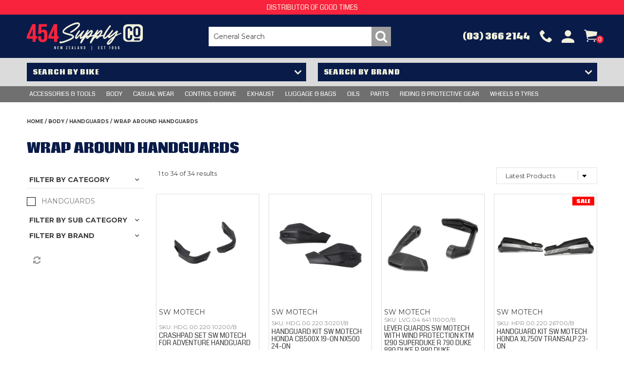

--- FILE ---
content_type: text/html; charset=UTF-8
request_url: https://www.454.co.nz/category/319-wrap-around-handguards
body_size: 19100
content:
<!DOCTYPE html>
<html lang="en">
    <head>
        <title>WRAP AROUND HANDGUARDS </title>

        <meta name="description" content="View our range of products in WRAP AROUND HANDGUARDS. These include CRASHPAD SET SW MOTECH FOR ADVENTURE HANDGUARD, HANDGUARD KIT SW MOTECH HONDA CB500X 19-ON NX500 24-ON, LEVER GUARDS SW MOTECH WITH WIND PROTECTION KTM 1290 SUPERDUKE R 790 DUKE 890 DUKE R 990 DUKE"/>
        <meta name="keywords" content=""/>
        <meta name="robots" content=""/>
        <meta name="framework" content="WebNinja" />

        <base href="https://www.454.co.nz/"/>

                <style>
            .nivo-box,.nivo-caption,.nivoSlider{overflow:hidden}.nivoSlider{position:relative;width:100%;height:auto}.nivoSlider img{position:absolute;top:0;left:0;max-width:none}.nivo-main-image{display:block!important;position:relative!important;width:100%!important}.nivoSlider a.nivo-imageLink{position:absolute;top:0;left:0;width:100%;height:100%;border:0;padding:0;margin:0;z-index:6;display:none;background:#fff;filter:alpha(opacity=0);opacity:0}.nivo-box,.nivo-slice{z-index:5;position:absolute}.nivo-box,.nivo-box img,.nivo-slice{display:block}.nivo-slice{height:100%;top:0}.nivo-caption{position:absolute;left:0;bottom:0;background:#000;color:#fff;width:100%;z-index:8;padding:5px 10px;opacity:.8;display:none;-moz-opacity:.8;filter:alpha(opacity=8);-webkit-box-sizing:border-box;-moz-box-sizing:border-box;box-sizing:border-box}.nivo-caption p{padding:5px;margin:0}.nivo-caption a{display:inline!important}.nivo-html-caption{display:none}.nivo-directionNav a{position:absolute;top:45%;z-index:9;cursor:pointer}.nivo-prevNav{left:0}.nivo-nextNav{right:0}.nivo-controlNav{text-align:center;padding:15px 0}.nivo-controlNav a{cursor:pointer}.nivo-controlNav a.active{font-weight:700}
        </style>

        <link href="https://d39o10hdlsc638.cloudfront.net/bundles/shop/css/bootstrap.min.css?v=1.01" rel="stylesheet" type="text/css"/>
        <link href="https://d39o10hdlsc638.cloudfront.net/bundles/shop/css/layout.css?v=1.05" rel="stylesheet" type="text/css"/>
        <link href="https://d39o10hdlsc638.cloudfront.net/bundles/shop/css/layout-print.css?v=1.01" rel="stylesheet" type="text/css" media="print"/>

        <link href="https://d39o10hdlsc638.cloudfront.net/bundles/shop/css/bxslider-4.1.2.css?v=1.01" rel="stylesheet" type="text/css" />
        <link href="https://d347awuzx0kdse.cloudfront.net/formula454/css/combined.css?v=1710719976" rel="stylesheet" type="text/css"/><link href="https://d347awuzx0kdse.cloudfront.net/formula454/css/main.css?v=1750398447" rel="stylesheet" type="text/css"/>
                                                <link rel="canonical" href="https://www.454.co.nz/category/319-wrap-around-handguards" />
            
        <script type="text/javascript" src="https://d39o10hdlsc638.cloudfront.net/bundles/shop/js/jquery-1.10.1.min.js?v=1.01"></script>

        <script type="text/javascript">
    (function(i,s,o,g,r,a,m){i['GoogleAnalyticsObject']=r;i[r]=i[r]||function(){
    (i[r].q=i[r].q||[]).push(arguments)},i[r].l=1*new Date();a=s.createElement(o),
    m=s.getElementsByTagName(o)[0];a.async=1;a.src=g;m.parentNode.insertBefore(a,m)
    })(window,document,'script','//www.google-analytics.com/analytics.js','ga');

    
        ga('create', 'UA-207683234-1', 'auto', {allowLinker: true });
        
        ga('send', 'pageview');

        ga('require', 'linker');

        ga('linker:autoLink', ['454.co.nz']);
    
    </script>

<script async src="https://www.googletagmanager.com/gtag/js?id=UA-207683234-1"></script>
<script>
    window.dataLayer = window.dataLayer || [];
    function gtag() { dataLayer.push(arguments); }

    
    gtag('js', new Date());
</script>

<link rel="icon" href="https://d347awuzx0kdse.cloudfront.net/formula454/content-file/favicon.png" type="image/x-icon">
<link rel="shortcut icon" href="https://d347awuzx0kdse.cloudfront.net/formula454/content-file/favicon.png" type="image/x-icon"><!-- Google Tag Manager -->
<script>(function(w,d,s,l,i){w[l]=w[l]||[];w[l].push({'gtm.start':
new Date().getTime(),event:'gtm.js'});var f=d.getElementsByTagName(s)[0],
j=d.createElement(s),dl=l!='dataLayer'?'&l='+l:'';j.async=true;j.src=
'//www.googletagmanager.com/gtm.js?id='+i+dl;f.parentNode.insertBefore(j,f);
})(window,document,'script','dataLayer','GTM-KDG6R67');</script>
<!-- End Google Tag Manager --><script>
        gtag('config', 'G-M8K56ZW293');
    </script><script type="application/ld+json">
  {"@context":"http:\/\/schema.org","@type":"BreadcrumbList","itemListElement":[{"@type":"ListItem","position":1,"item":"https:\/\/www.454.co.nz\/","name":"Home"},{"@type":"ListItem","position":2,"item":"https:\/\/www.454.co.nz\/category\/13-body","name":"BODY"},{"@type":"ListItem","position":3,"item":"https:\/\/www.454.co.nz\/category\/294-handguards","name":"HANDGUARDS"},{"@type":"ListItem","position":4,"item":"https:\/\/www.454.co.nz\/category\/319-wrap-around-handguards","name":"WRAP AROUND HANDGUARDS"}]}
</script>    <meta name="viewport" content="width=device-width, initial-scale=1">
    </head>

    <body class="category_view shop_category_view no-subcategories  customer-type-r non-logged-in show-prices">
                <!-- Google Tag Manager (noscript) -->
<noscript>
    <iframe src="//www.googletagmanager.com/ns.html?id=GTM-KDG6R67" height="0" width="0" style="display:none;visibility:hidden"></iframe>
</noscript>
<!-- End Google Tag Manager (noscript) -->                <div id="everything-outer">
                                <div id="above-header-outer">
        <div id="above-header-inner">
                            
        
            <div class="  layoutmanager-layout-group layout_group_27" id="above-header-message">
    

            <div id="block_12"><p>DISTRIBUTOR OF GOOD TIMES</p></div>                </div>
            


                                    </div>
    </div>
                <div id="header-outer">
                    <header>
                        <div id="header">
                            <div id="header-inner">
                                                                                        
            <div class="row-fluid layoutmanager-layout layout_template_layout_header">
            
            <div class="  layoutmanager-layout-group layout_group_26" id="mobile-header">
    

            <ul id="mobile-menu">
<li><a href="#navbar" data-toggle="collapse" class="menu-bars"><em class="fa fa-bars"><!--menu--></em></a></li>
<li><a href="tel:+6433662144" class="phone">Phone</a></li>
</ul>                </div>
            
            <div class=" span4 layoutmanager-layout-group layout_group_23" id="header-primary">
    

            <div id="block_10"><p><a href="/"><img src="https://d347awuzx0kdse.cloudfront.net/formula454/content-file/logo.svg" alt="454 Supply Co New Zealand" /></a></p></div>                </div>
            
            <div class=" span4 layoutmanager-layout-group layout_group_24" id="header-mid">
    

            
    <div class="search-outer">
        <h3>Search</h3>
        <form class="search" method="post" action="https://www.454.co.nz/search">
    <div class="control-group">
        <div class="controls">
            <input type="hidden" name="_csrf_token" value="yqB8qn47J7ur76Mpbt3Ogz03_EnzYRZP9VGfiJtYUyc" />            <input class="keywords" name="keywords" type="search" placeholder="General Search" value=""/>
        </div>
    </div>

    <div class="control-group">
        <div class="controls">
            <div class="button-outer submit"><input class="btn btn-primary" type="submit" value="Search"/></div>
        </div>
    </div>
</form>    </div>
                </div>
            
            <div class=" span4 layoutmanager-layout-group layout_group_25" id="header-aside">
    

            <ul id="header-menu">
    <li><a href="tel:+6433662144"><span>(03) 366 2144</span></a></li>
    <li><a href="/account">Account</a></li>
</ul>                    <div class="cart-outer">
        <h3>Shopping Cart</h3>
        <div class="cart">
            <div class="items is-empty">
    <a href="https://www.454.co.nz/cart">
        <span class="item-label">Cart:</span>
        <span class="item-count">0</span>
    </a>
</div>
    <div class="total is-empty">
        <a href="https://www.454.co.nz/cart">
            <span class="total-label">Total:</span>
            <span class="total-value">$0.00 inc GST</span>
        </a>
    </div>

        </div>
    </div>
                </div>
                </div>
                                                                            </div>
                        </div>
                    </header>
                </div>
                            
                                            <div id="nav-outer">
                    <nav>
                        <div id="nav">
                            <div id="nav-inner">
                                                                                    <nav class="navbar navbar-default">
            <a class="btn menu-toggle" data-toggle="collapse" href="#navbar" aria-expanded="false" aria-controls="navbar">Menu</a>
            <div id="navbar" class="navbar-collapse collapse">
                                    <ul id="categories-horizontal" class="categories nav navbar-nav">
                        <li class="category">
                            <a href="">Shop Now</a>
                                <ul class="categories level_1">
                    <li class="category level_1 ">
                <a href="https://www.454.co.nz/category/9-accessories-tools">Accessories &amp; Tools</a>
                            </li>
                    <li class="category level_1 ">
                <a href="https://www.454.co.nz/category/13-body">BODY</a>
                            </li>
                    <li class="category level_1 ">
                <a href="https://www.454.co.nz/category/10-casual-wear">CASUAL WEAR</a>
                            </li>
                    <li class="category level_1 ">
                <a href="https://www.454.co.nz/category/286-control-drive">CONTROL &amp; DRIVE</a>
                            </li>
                    <li class="category level_1 ">
                <a href="https://www.454.co.nz/category/11-exhaust">EXHAUST</a>
                            </li>
                    <li class="category level_1 ">
                <a href="https://www.454.co.nz/category/12-luggage-bags">LUGGAGE &amp; BAGS</a>
                            </li>
                    <li class="category level_1 ">
                <a href="https://www.454.co.nz/category/14-oils">OILS</a>
                            </li>
                    <li class="category level_1 ">
                <a href="https://www.454.co.nz/category/5-parts">PARTS</a>
                            </li>
                    <li class="category level_1 ">
                <a href="https://www.454.co.nz/category/238-riding-protective-gear">RIDING &amp; PROTECTIVE GEAR</a>
                            </li>
                    <li class="category level_1 ">
                <a href="https://www.454.co.nz/category/8-wheels-tyres">WHEELS &amp; TYRES</a>
                            </li>
            </ul>
                        </li>
                    </ul>
                    <script type="text/javascript">$(function(){$('#categories-horizontal').superfish()});</script>
                    <ul id="menu_1" class="content-menu sf-menu nav navbar-nav">
                    <li class="category level_0   sf-mega-item">
        <a href="https://www.454.co.nz/category/9-accessories-tools">Accessories &amp; Tools</a>
                    <div class="categories level_1 dropdown-menu">
            
        


                <ul class="categories level_1 dropdown-menu">
                    <li class="category level_1  ">
                <a href="https://www.454.co.nz/category/951-balance-bikes-electric">BALANCE BIKES ELECTRIC</a>
                            </li>
                    <li class="category level_1  ">
                <a href="https://www.454.co.nz/category/996-batteries">BATTERIES</a>
                                                <ul class="categories level_2 dropdown-menu">
                            <li class="category level_2  " >
                    <a href="https://www.454.co.nz/category/1014-aa-aaa-c-d-9v-batteries">AA/AAA/C/D/9V BATTERIES</a>
                                    </li>
                            <li class="category level_2  " >
                    <a href="https://www.454.co.nz/category/1012-accessories">ACCESSORIES</a>
                                    </li>
                            <li class="category level_2  " >
                    <a href="https://www.454.co.nz/category/1000-rechargeable-li-ion-batteries">RECHARGEABLE LI-ION BATTERIES</a>
                                    </li>
                    </ul>
                                </li>
                    <li class="category level_1  ">
                <a href="https://www.454.co.nz/category/445-battery-chargers-jump-start">BATTERY CHARGERS &amp; JUMP START</a>
                                                <ul class="categories level_2 dropdown-menu">
                            <li class="category level_2  " >
                    <a href="https://www.454.co.nz/category/446-agm-sla-gel-cell-li-ion-chargers">AGM/SLA/GEL CELL/LI-ION CHARGERS</a>
                                    </li>
                            <li class="category level_2  " >
                    <a href="https://www.454.co.nz/category/455-jump-starters">JUMP STARTERS</a>
                                    </li>
                    </ul>
                                </li>
                    <li class="category level_1  ">
                <a href="https://www.454.co.nz/category/613-dash-cams">DASH CAMS</a>
                                                <ul class="categories level_2 dropdown-menu">
                            <li class="category level_2  " >
                    <a href="https://www.454.co.nz/category/614-dvr-dashcam">DVR &amp; DASHCAM</a>
                                    </li>
                    </ul>
                                </li>
                    <li class="category level_1  ">
                <a href="https://www.454.co.nz/category/64-door-mat">DOOR MAT</a>
                            </li>
                    <li class="category level_1  ">
                <a href="https://www.454.co.nz/category/995-flashlights-headlamps">FLASHLIGHTS &amp; HEADLAMPS</a>
                                                <ul class="categories level_2 dropdown-menu">
                            <li class="category level_2  " >
                    <a href="https://www.454.co.nz/category/1008-accessories">ACCESSORIES</a>
                                    </li>
                            <li class="category level_2  " >
                    <a href="https://www.454.co.nz/category/1009-flashlights">FLASHLIGHTS</a>
                                    </li>
                            <li class="category level_2  " >
                    <a href="https://www.454.co.nz/category/1007-headlamps">HEADLAMPS</a>
                                    </li>
                    </ul>
                                </li>
                    <li class="category level_1  ">
                <a href="https://www.454.co.nz/category/66-fuel-container">Fuel Container</a>
                            </li>
                    <li class="category level_1  ">
                <a href="https://www.454.co.nz/category/908-gps-tracking">GPS TRACKING</a>
                                                <ul class="categories level_2 dropdown-menu">
                            <li class="category level_2  " >
                    <a href="https://www.454.co.nz/category/909-trackers">TRACKERS</a>
                                    </li>
                    </ul>
                                </li>
                    <li class="category level_1  ">
                <a href="https://www.454.co.nz/category/631-hobbies-models">HOBBIES &amp; MODELS</a>
                            </li>
                    <li class="category level_1  ">
                <a href="https://www.454.co.nz/category/62-hour-meters">Hour Meters</a>
                                                <ul class="categories level_2 dropdown-menu">
                            <li class="category level_2  " >
                    <a href="https://www.454.co.nz/category/370-hour-meters">HOUR METERS</a>
                                    </li>
                            <li class="category level_2  " >
                    <a href="https://www.454.co.nz/category/371-mounts">MOUNTS</a>
                                    </li>
                    </ul>
                                </li>
                    <li class="category level_1  ">
                <a href="https://www.454.co.nz/category/624-installation-tools">INSTALLATION TOOLS</a>
                                                <ul class="categories level_2 dropdown-menu">
                            <li class="category level_2  " >
                    <a href="https://www.454.co.nz/category/625-engine-tools">ENGINE TOOLS</a>
                                    </li>
                            <li class="category level_2  " >
                    <a href="https://www.454.co.nz/category/626-tyre-tools">TYRE TOOLS</a>
                                    </li>
                    </ul>
                                </li>
                    <li class="category level_1  ">
                <a href="https://www.454.co.nz/category/79-launch-controls">Launch Controls</a>
                            </li>
                    <li class="category level_1  ">
                <a href="https://www.454.co.nz/category/405-mirrors-moto">Mirrors Moto</a>
                            </li>
                    <li class="category level_1  ">
                <a href="https://www.454.co.nz/category/192-miscellaneous">MISCELLANEOUS</a>
                                                <ul class="categories level_2 dropdown-menu">
                            <li class="category level_2  " >
                    <a href="https://www.454.co.nz/category/868-tie-downs-and-straps">TIE DOWNS AND STRAPS</a>
                                    </li>
                    </ul>
                                </li>
                    <li class="category level_1  ">
                <a href="https://www.454.co.nz/category/540-motorbike-fuel-tank-pipe-repair-kit">MOTORBIKE FUEL TANK &amp; PIPE REPAIR KIT</a>
                            </li>
                    <li class="category level_1  ">
                <a href="https://www.454.co.nz/category/691-paint">PAINT</a>
                                                <ul class="categories level_2 dropdown-menu">
                            <li class="category level_2  " >
                    <a href="https://www.454.co.nz/category/692-motorcycle">MOTORCYCLE</a>
                                    </li>
                    </ul>
                                </li>
                    <li class="category level_1  ">
                <a href="https://www.454.co.nz/category/228-point-of-sale">POINT OF SALE</a>
                                                <ul class="categories level_2 dropdown-menu">
                            <li class="category level_2  " >
                    <a href="https://www.454.co.nz/category/888-miscellaneous">MISCELLANEOUS</a>
                                    </li>
                    </ul>
                                </li>
                    <li class="category level_1  ">
                <a href="https://www.454.co.nz/category/484-polish-cleaning">POLISH &amp; CLEANING</a>
                                                <ul class="categories level_2 dropdown-menu">
                            <li class="category level_2  " >
                    <a href="https://www.454.co.nz/category/752-liquids">LIQUIDS</a>
                                    </li>
                    </ul>
                                </li>
                    <li class="category level_1  ">
                <a href="https://www.454.co.nz/category/811-portable-power">PORTABLE POWER</a>
                                                <ul class="categories level_2 dropdown-menu">
                            <li class="category level_2  " >
                    <a href="https://www.454.co.nz/category/948-portable-power-station">PORTABLE POWER STATION</a>
                                    </li>
                            <li class="category level_2  " >
                    <a href="https://www.454.co.nz/category/998-powerbanks">POWERBANKS</a>
                                    </li>
                    </ul>
                                </li>
                    <li class="category level_1  ">
                <a href="https://www.454.co.nz/category/372-ramps-stands">RAMPS &amp; STANDS</a>
                                                <ul class="categories level_2 dropdown-menu">
                            <li class="category level_2  " >
                    <a href="https://www.454.co.nz/category/374-aluminium-ramps">ALUMINIUM RAMPS</a>
                                    </li>
                            <li class="category level_2  " >
                    <a href="https://www.454.co.nz/category/373-bike-stand">BIKE STAND</a>
                                    </li>
                            <li class="category level_2  " >
                    <a href="https://www.454.co.nz/category/375-centre-stand">CENTRE STAND</a>
                                    </li>
                            <li class="category level_2  " >
                    <a href="https://www.454.co.nz/category/377-miscellaneous">MISCELLANEOUS</a>
                                    </li>
                            <li class="category level_2  " >
                    <a href="https://www.454.co.nz/category/376-side-stand">SIDE STAND</a>
                                    </li>
                    </ul>
                                </li>
                    <li class="category level_1  ">
                <a href="https://www.454.co.nz/category/43-suspension-tools">Suspension Tools</a>
                            </li>
                    <li class="category level_1  ">
                <a href="https://www.454.co.nz/category/24-tools">TOOLS</a>
                                                <ul class="categories level_2 dropdown-menu">
                            <li class="category level_2  " >
                    <a href="https://www.454.co.nz/category/103-engine-tools">ENGINE TOOLS</a>
                                    </li>
                            <li class="category level_2  " >
                    <a href="https://www.454.co.nz/category/109-general-tools">GENERAL TOOLS</a>
                                    </li>
                            <li class="category level_2  " >
                    <a href="https://www.454.co.nz/category/181-tyre-tools">TYRE TOOLS</a>
                                    </li>
                    </ul>
                                </li>
                    <li class="category level_1  ">
                <a href="https://www.454.co.nz/category/619-tyre-inflators">TYRE INFLATORS</a>
                            </li>
                    <li class="category level_1  ">
                <a href="https://www.454.co.nz/category/820-workshop-compressors">WORKSHOP COMPRESSORS</a>
                                                <ul class="categories level_2 dropdown-menu">
                            <li class="category level_2  " >
                    <a href="https://www.454.co.nz/category/821-1-3-horse-power">1-3 HORSE POWER</a>
                                    </li>
                    </ul>
                                </li>
            </ul>
        </div>            </li>
    <li class="category level_0   sf-mega-item">
        <a href="https://www.454.co.nz/category/13-body">BODY</a>
                    <div class="categories level_1 dropdown-menu">
            
        


                <ul class="categories level_1 dropdown-menu">
                    <li class="category level_1  ">
                <a href="https://www.454.co.nz/category/290-bash-plates">BASH PLATES</a>
                                                <ul class="categories level_2 dropdown-menu">
                            <li class="category level_2  " >
                    <a href="https://www.454.co.nz/category/309-crashbars">CRASHBARS</a>
                                    </li>
                            <li class="category level_2  " >
                    <a href="https://www.454.co.nz/category/306-engine-guards">ENGINE GUARDS</a>
                                    </li>
                    </ul>
                                </li>
                    <li class="category level_1  ">
                <a href="https://www.454.co.nz/category/59-decals">DECALS</a>
                                                <ul class="categories level_2 dropdown-menu">
                            <li class="category level_2  " >
                    <a href="https://www.454.co.nz/category/658-fork-protectors">FORK PROTECTORS</a>
                                    </li>
                    </ul>
                                </li>
                    <li class="category level_1  ">
                <a href="https://www.454.co.nz/category/632-fuel-caps-hoses">FUEL CAPS &amp; HOSES</a>
                                                <ul class="categories level_2 dropdown-menu">
                            <li class="category level_2  " >
                    <a href="https://www.454.co.nz/category/643-fuel-cap-vent-hose">FUEL CAP VENT HOSE</a>
                                    </li>
                            <li class="category level_2  " >
                    <a href="https://www.454.co.nz/category/642-fuel-caps">FUEL CAPS</a>
                                    </li>
                            <li class="category level_2  " >
                    <a href="https://www.454.co.nz/category/641-fuel-vent-hoses">FUEL VENT HOSES</a>
                                    </li>
                    </ul>
                                </li>
                    <li class="category level_1 active ">
                <a href="https://www.454.co.nz/category/294-handguards">HANDGUARDS</a>
                                                <ul class="categories level_2 dropdown-menu">
                            <li class="category level_2  " >
                    <a href="https://www.454.co.nz/category/320-open-handguards">OPEN HANDGUARDS</a>
                                    </li>
                            <li class="category level_2 active " >
                    <a href="https://www.454.co.nz/category/319-wrap-around-handguards">WRAP AROUND HANDGUARDS</a>
                                    </li>
                    </ul>
                                </li>
                    <li class="category level_1  ">
                <a href="https://www.454.co.nz/category/292-plastics">PLASTICS</a>
                                                <ul class="categories level_2 dropdown-menu">
                            <li class="category level_2  " >
                    <a href="https://www.454.co.nz/category/314-chain-guide-rollers">CHAIN GUIDE ROLLERS</a>
                                    </li>
                            <li class="category level_2  " >
                    <a href="https://www.454.co.nz/category/331-chain-sliders">CHAIN SLIDERS</a>
                                    </li>
                            <li class="category level_2  " >
                    <a href="https://www.454.co.nz/category/323-fork-protectors">FORK PROTECTORS</a>
                                    </li>
                            <li class="category level_2  " >
                    <a href="https://www.454.co.nz/category/333-frame-protectors">FRAME PROTECTORS</a>
                                    </li>
                            <li class="category level_2  " >
                    <a href="https://www.454.co.nz/category/321-front-fender">FRONT FENDER</a>
                                    </li>
                            <li class="category level_2  " >
                    <a href="https://www.454.co.nz/category/326-front-plates">FRONT PLATES</a>
                                    </li>
                            <li class="category level_2  " >
                    <a href="https://www.454.co.nz/category/325-headlights">HEADLIGHTS</a>
                                    </li>
                            <li class="category level_2  " >
                    <a href="https://www.454.co.nz/category/565-miscellaneous">MISCELLANEOUS</a>
                                    </li>
                            <li class="category level_2  " >
                    <a href="https://www.454.co.nz/category/322-plastic-kits">PLASTIC KITS</a>
                                    </li>
                            <li class="category level_2  " >
                    <a href="https://www.454.co.nz/category/318-plastic-radiator">PLASTIC RADIATOR</a>
                                    </li>
                            <li class="category level_2  " >
                    <a href="https://www.454.co.nz/category/315-rear-fender">REAR FENDER</a>
                                    </li>
                            <li class="category level_2  " >
                    <a href="https://www.454.co.nz/category/334-shock-guards">SHOCK GUARDS</a>
                                    </li>
                            <li class="category level_2  " >
                    <a href="https://www.454.co.nz/category/316-sidepanels-airbox">SIDEPANELS AIRBOX</a>
                                    </li>
                            <li class="category level_2  " >
                    <a href="https://www.454.co.nz/category/332-swingarm-protectors">SWINGARM PROTECTORS</a>
                                    </li>
                            <li class="category level_2  " >
                    <a href="https://www.454.co.nz/category/317-tank-covers">TANK COVERS</a>
                                    </li>
                    </ul>
                                </li>
                    <li class="category level_1  ">
                <a href="https://www.454.co.nz/category/291-radiator">RADIATOR</a>
                                                <ul class="categories level_2 dropdown-menu">
                            <li class="category level_2  " >
                    <a href="https://www.454.co.nz/category/307-radiator-braces">RADIATOR BRACES</a>
                                    </li>
                            <li class="category level_2  " >
                    <a href="https://www.454.co.nz/category/330-radiator-caps">RADIATOR CAPS</a>
                                    </li>
                    </ul>
                                </li>
                    <li class="category level_1  ">
                <a href="https://www.454.co.nz/category/77-seats-covers">SEATS &amp; COVERS</a>
                            </li>
                    <li class="category level_1  ">
                <a href="https://www.454.co.nz/category/1048-spokes-nipples">SPOKES NIPPLES</a>
                            </li>
            </ul>
        </div>            </li>
    <li class="category level_0   sf-mega-item">
        <a href="https://www.454.co.nz/category/10-casual-wear">CASUAL WEAR</a>
                    <div class="categories level_1 dropdown-menu">
            
        


                <ul class="categories level_1 dropdown-menu">
                    <li class="category level_1  ">
                <a href="https://www.454.co.nz/category/473-hats-caps-beanies">HATS - CAPS - BEANIES</a>
                                                <ul class="categories level_2 dropdown-menu">
                            <li class="category level_2  " >
                    <a href="https://www.454.co.nz/category/474-adult">ADULT</a>
                                    </li>
                    </ul>
                                </li>
            </ul>
        </div>            </li>
    <li class="category level_0   sf-mega-item">
        <a href="https://www.454.co.nz/category/286-control-drive">CONTROL &amp; DRIVE</a>
                    <div class="categories level_1 dropdown-menu">
            
        


                <ul class="categories level_1 dropdown-menu">
                    <li class="category level_1  ">
                <a href="https://www.454.co.nz/category/287-brakes">BRAKES</a>
                                                <ul class="categories level_2 dropdown-menu">
                            <li class="category level_2  " >
                    <a href="https://www.454.co.nz/category/772-bolts-and-pins">BOLTS AND PINS</a>
                                    </li>
                            <li class="category level_2  " >
                    <a href="https://www.454.co.nz/category/770-brake-caliper-adapter">BRAKE CALIPER ADAPTER</a>
                                    </li>
                            <li class="category level_2  " >
                    <a href="https://www.454.co.nz/category/795-brake-line">BRAKE LINE</a>
                                    </li>
                            <li class="category level_2  " >
                    <a href="https://www.454.co.nz/category/782-caliper-cylinder">CALIPER / CYLINDER</a>
                                    </li>
                            <li class="category level_2  " >
                    <a href="https://www.454.co.nz/category/761-caliper-rebuild-kits">CALIPER &amp; REBUILD KITS</a>
                                    </li>
                            <li class="category level_2  " >
                    <a href="https://www.454.co.nz/category/753-disc-protectors">DISC PROTECTORS</a>
                                    </li>
                            <li class="category level_2  " >
                    <a href="https://www.454.co.nz/category/299-disc-rotors">DISC ROTORS</a>
                                    </li>
                            <li class="category level_2  " >
                    <a href="https://www.454.co.nz/category/783-drum">DRUM</a>
                                    </li>
                            <li class="category level_2  " >
                    <a href="https://www.454.co.nz/category/769-grips">GRIPS</a>
                                    </li>
                            <li class="category level_2  " >
                    <a href="https://www.454.co.nz/category/304-hose">HOSE</a>
                                    </li>
                            <li class="category level_2  " >
                    <a href="https://www.454.co.nz/category/760-master-cylinder-rebuild-kit">MASTER CYLINDER REBUILD KIT</a>
                                    </li>
                            <li class="category level_2  " >
                    <a href="https://www.454.co.nz/category/298-pads-shoes">PADS SHOES</a>
                                    </li>
                            <li class="category level_2  " >
                    <a href="https://www.454.co.nz/category/296-parts">PARTS</a>
                                    </li>
                            <li class="category level_2  " >
                    <a href="https://www.454.co.nz/category/757-rear-brake-pedal">REAR BRAKE PEDAL</a>
                                    </li>
                    </ul>
                                </li>
                    <li class="category level_1  ">
                <a href="https://www.454.co.nz/category/388-chains">CHAINS</a>
                            </li>
                    <li class="category level_1  ">
                <a href="https://www.454.co.nz/category/288-handlebar">HANDLEBAR</a>
                                                <ul class="categories level_2 dropdown-menu">
                            <li class="category level_2  " >
                    <a href="https://www.454.co.nz/category/302-grips">GRIPS</a>
                                    </li>
                            <li class="category level_2  " >
                    <a href="https://www.454.co.nz/category/300-handlerbar-mounts">HANDLERBAR MOUNTS</a>
                                    </li>
                            <li class="category level_2  " >
                    <a href="https://www.454.co.nz/category/343-taperbars">TAPERBARS</a>
                                    </li>
                    </ul>
                                </li>
                    <li class="category level_1  ">
                <a href="https://www.454.co.nz/category/293-levers">LEVERS</a>
                                                <ul class="categories level_2 dropdown-menu">
                            <li class="category level_2  " >
                    <a href="https://www.454.co.nz/category/313-clutch-lever">CLUTCH LEVER</a>
                                    </li>
                            <li class="category level_2  " >
                    <a href="https://www.454.co.nz/category/327-clutch-lever-bracket">CLUTCH LEVER BRACKET</a>
                                    </li>
                            <li class="category level_2  " >
                    <a href="https://www.454.co.nz/category/329-kickstart">KICKSTART</a>
                                    </li>
                            <li class="category level_2  " >
                    <a href="https://www.454.co.nz/category/312-lever-front-brake">LEVER FRONT BRAKE</a>
                                    </li>
                            <li class="category level_2  " >
                    <a href="https://www.454.co.nz/category/310-lever-gear-change">LEVER GEAR CHANGE</a>
                                    </li>
                            <li class="category level_2  " >
                    <a href="https://www.454.co.nz/category/311-lever-rear-brake">LEVER REAR BRAKE</a>
                                    </li>
                            <li class="category level_2  " >
                    <a href="https://www.454.co.nz/category/470-lever-sets">LEVER SETS</a>
                                    </li>
                            <li class="category level_2  " >
                    <a href="https://www.454.co.nz/category/784-parts">PARTS</a>
                                    </li>
                    </ul>
                                </li>
                    <li class="category level_1  ">
                <a href="https://www.454.co.nz/category/387-sprockets">SPROCKETS</a>
                            </li>
            </ul>
        </div>            </li>
    <li class="category level_0   sf-mega-item">
        <a href="https://www.454.co.nz/category/11-exhaust">EXHAUST</a>
                    <div class="categories level_1 dropdown-menu">
            
        


                <ul class="categories level_1 dropdown-menu">
                    <li class="category level_1  ">
                <a href="https://www.454.co.nz/category/44-exhaust-parts">EXHAUST PARTS</a>
                            </li>
                    <li class="category level_1  ">
                <a href="https://www.454.co.nz/category/394-expansion-chamber">EXPANSION CHAMBER</a>
                            </li>
                    <li class="category level_1  ">
                <a href="https://www.454.co.nz/category/395-front-pipe">FRONT PIPE</a>
                            </li>
                    <li class="category level_1  ">
                <a href="https://www.454.co.nz/category/398-full-exhaust-system">FULL EXHAUST SYSTEM</a>
                            </li>
                    <li class="category level_1  ">
                <a href="https://www.454.co.nz/category/396-silencer">SILENCER</a>
                            </li>
            </ul>
        </div>            </li>
    <li class="category level_0   sf-mega-item">
        <a href="https://www.454.co.nz/category/12-luggage-bags">LUGGAGE &amp; BAGS</a>
                    <div class="categories level_1 dropdown-menu">
            
        


                <ul class="categories level_1 dropdown-menu">
                    <li class="category level_1  ">
                <a href="https://www.454.co.nz/category/56-bags">BAGS</a>
                                                <ul class="categories level_2 dropdown-menu">
                            <li class="category level_2  " >
                    <a href="https://www.454.co.nz/category/364-accessories">ACCESSORIES</a>
                                    </li>
                            <li class="category level_2  " >
                    <a href="https://www.454.co.nz/category/469-backpacks">BACKPACKS</a>
                                    </li>
                            <li class="category level_2  " >
                    <a href="https://www.454.co.nz/category/362-parts">PARTS</a>
                                    </li>
                            <li class="category level_2  " >
                    <a href="https://www.454.co.nz/category/465-side-box">SIDE BOX</a>
                                    </li>
                            <li class="category level_2  " >
                    <a href="https://www.454.co.nz/category/467-tail-bag">TAIL BAG</a>
                                    </li>
                            <li class="category level_2  " >
                    <a href="https://www.454.co.nz/category/468-tank-bag">TANK BAG</a>
                                    </li>
                            <li class="category level_2  " >
                    <a href="https://www.454.co.nz/category/365-tank-ring">TANK RING</a>
                                    </li>
                            <li class="category level_2  " >
                    <a href="https://www.454.co.nz/category/466-top-box">TOP BOX</a>
                                    </li>
                    </ul>
                                </li>
                    <li class="category level_1  ">
                <a href="https://www.454.co.nz/category/65-carriers">CARRIERS</a>
                            </li>
                    <li class="category level_1  ">
                <a href="https://www.454.co.nz/category/629-gear-bags-hydration">GEAR BAGS &amp; HYDRATION</a>
                            </li>
                    <li class="category level_1  ">
                <a href="https://www.454.co.nz/category/68-luggage-panniers">LUGGAGE PANNIERS</a>
                                                <ul class="categories level_2 dropdown-menu">
                            <li class="category level_2  " >
                    <a href="https://www.454.co.nz/category/429-accessories">ACCESSORIES</a>
                                    </li>
                            <li class="category level_2  " >
                    <a href="https://www.454.co.nz/category/464-luggage-panniers">LUGGAGE PANNIERS</a>
                                    </li>
                            <li class="category level_2  " >
                    <a href="https://www.454.co.nz/category/430-mounts">MOUNTS</a>
                                    </li>
                            <li class="category level_2  " >
                    <a href="https://www.454.co.nz/category/431-side-carrier">SIDE CARRIER</a>
                                    </li>
                    </ul>
                                </li>
            </ul>
        </div>            </li>
    <li class="category level_0   sf-mega-item">
        <a href="https://www.454.co.nz/category/14-oils">OILS</a>
                    <div class="categories level_1 dropdown-menu">
            
        


                <ul class="categories level_1 dropdown-menu">
                    <li class="category level_1  ">
                <a href="https://www.454.co.nz/category/837-2-stroke-oil">2 STROKE OIL</a>
                            </li>
                    <li class="category level_1  ">
                <a href="https://www.454.co.nz/category/836-4-stroke-oil">4 STROKE OIL</a>
                            </li>
                    <li class="category level_1  ">
                <a href="https://www.454.co.nz/category/835-air-filter-oil">AIR FILTER OIL</a>
                            </li>
                    <li class="category level_1  ">
                <a href="https://www.454.co.nz/category/857-automotive-oil">AUTOMOTIVE OIL</a>
                            </li>
                    <li class="category level_1  ">
                <a href="https://www.454.co.nz/category/839-brake-fluid">BRAKE FLUID</a>
                            </li>
                    <li class="category level_1  ">
                <a href="https://www.454.co.nz/category/838-cleaners">CLEANERS</a>
                            </li>
                    <li class="category level_1  ">
                <a href="https://www.454.co.nz/category/673-coolant">COOLANT</a>
                            </li>
                    <li class="category level_1  ">
                <a href="https://www.454.co.nz/category/840-gear-oil">GEAR OIL</a>
                            </li>
                    <li class="category level_1  ">
                <a href="https://www.454.co.nz/category/844-grease">GREASE</a>
                            </li>
                    <li class="category level_1  ">
                <a href="https://www.454.co.nz/category/842-lawn-and-garden">LAWN AND GARDEN</a>
                            </li>
                    <li class="category level_1  ">
                <a href="https://www.454.co.nz/category/667-maintenance">MAINTENANCE</a>
                                                <ul class="categories level_2 dropdown-menu">
                            <li class="category level_2  " >
                    <a href="https://www.454.co.nz/category/943-cleaners-removers">CLEANERS &amp; REMOVERS</a>
                                    </li>
                    </ul>
                                </li>
                    <li class="category level_1  ">
                <a href="https://www.454.co.nz/category/853-marine-oil">MARINE OIL</a>
                            </li>
                    <li class="category level_1  ">
                <a href="https://www.454.co.nz/category/841-suspension-fluid">SUSPENSION FLUID</a>
                            </li>
            </ul>
        </div>            </li>
    <li class="category level_0   sf-mega-item">
        <a href="https://www.454.co.nz/category/5-parts">PARTS</a>
                    <div class="categories level_1 dropdown-menu">
            
        


                <ul class="categories level_1 dropdown-menu">
                    <li class="category level_1  ">
                <a href="https://www.454.co.nz/category/198-bearings">BEARINGS</a>
                                                <ul class="categories level_2 dropdown-menu">
                            <li class="category level_2  " >
                    <a href="https://www.454.co.nz/category/207-atv-bearings">ATV BEARINGS</a>
                                    </li>
                            <li class="category level_2  " >
                    <a href="https://www.454.co.nz/category/208-linkage-bearings">LINKAGE BEARINGS</a>
                                    </li>
                            <li class="category level_2  " >
                    <a href="https://www.454.co.nz/category/209-shock-bearings">SHOCK BEARINGS</a>
                                    </li>
                            <li class="category level_2  " >
                    <a href="https://www.454.co.nz/category/210-swingarm-bearings">SWINGARM BEARINGS</a>
                                    </li>
                            <li class="category level_2  " >
                    <a href="https://www.454.co.nz/category/636-wheel-steering-bearings">WHEEL &amp; STEERING BEARINGS</a>
                                    </li>
                    </ul>
                                </li>
                    <li class="category level_1  ">
                <a href="https://www.454.co.nz/category/627-clutch-throttle">CLUTCH &amp; THROTTLE</a>
                                                <ul class="categories level_2 dropdown-menu">
                            <li class="category level_2  " >
                    <a href="https://www.454.co.nz/category/634-clutch-cable">CLUTCH CABLE</a>
                                    </li>
                            <li class="category level_2  " >
                    <a href="https://www.454.co.nz/category/959-clutch-lever-bracket">CLUTCH LEVER BRACKET</a>
                                    </li>
                            <li class="category level_2  " >
                    <a href="https://www.454.co.nz/category/786-throttle-carb-boots">THROTTLE / CARB BOOTS</a>
                                    </li>
                            <li class="category level_2  " >
                    <a href="https://www.454.co.nz/category/635-throttle-cable">THROTTLE CABLE</a>
                                    </li>
                            <li class="category level_2  " >
                    <a href="https://www.454.co.nz/category/633-throttle-tube-assy">THROTTLE TUBE ASSY</a>
                                    </li>
                    </ul>
                                </li>
                    <li class="category level_1  ">
                <a href="https://www.454.co.nz/category/27-driveshaft">DRIVESHAFT</a>
                            </li>
                    <li class="category level_1  ">
                <a href="https://www.454.co.nz/category/72-electrical">ELECTRICAL</a>
                                                <ul class="categories level_2 dropdown-menu">
                            <li class="category level_2  " >
                    <a href="https://www.454.co.nz/category/766-cdi">CDI</a>
                                    </li>
                            <li class="category level_2  " >
                    <a href="https://www.454.co.nz/category/768-coils">COILS</a>
                                    </li>
                            <li class="category level_2  " >
                    <a href="https://www.454.co.nz/category/780-fuel-pump">FUEL PUMP</a>
                                    </li>
                            <li class="category level_2  " >
                    <a href="https://www.454.co.nz/category/789-fuses">FUSES</a>
                                    </li>
                            <li class="category level_2  " >
                    <a href="https://www.454.co.nz/category/890-general-tools">GENERAL TOOLS</a>
                                    </li>
                            <li class="category level_2  " >
                    <a href="https://www.454.co.nz/category/543-headlights">HEADLIGHTS</a>
                                    </li>
                            <li class="category level_2  " >
                    <a href="https://www.454.co.nz/category/858-heat-shrink-sleeves-tape-cable-tie">HEAT SHRINK / SLEEVES / TAPE / CABLE TIE</a>
                                    </li>
                            <li class="category level_2  " >
                    <a href="https://www.454.co.nz/category/964-lights">LIGHTS</a>
                                    </li>
                            <li class="category level_2  " >
                    <a href="https://www.454.co.nz/category/764-regulators-rectifiers">REGULATORS / RECTIFIERS</a>
                                    </li>
                            <li class="category level_2  " >
                    <a href="https://www.454.co.nz/category/889-relays-resistors">RELAYS / RESISTORS</a>
                                    </li>
                            <li class="category level_2  " >
                    <a href="https://www.454.co.nz/category/781-sensors">SENSORS</a>
                                    </li>
                            <li class="category level_2  " >
                    <a href="https://www.454.co.nz/category/191-starter-motor">STARTER MOTOR</a>
                                    </li>
                            <li class="category level_2  " >
                    <a href="https://www.454.co.nz/category/767-stator">STATOR</a>
                                    </li>
                            <li class="category level_2  " >
                    <a href="https://www.454.co.nz/category/170-switches">SWITCHES</a>
                                    </li>
                            <li class="category level_2  " >
                    <a href="https://www.454.co.nz/category/882-tape">TAPE</a>
                                    </li>
                            <li class="category level_2  " >
                    <a href="https://www.454.co.nz/category/802-terminals-joints">TERMINALS / JOINTS</a>
                                    </li>
                            <li class="category level_2  " >
                    <a href="https://www.454.co.nz/category/765-wire">WIRE</a>
                                    </li>
                    </ul>
                                </li>
                    <li class="category level_1  ">
                <a href="https://www.454.co.nz/category/18-engine">ENGINE</a>
                                                <ul class="categories level_2 dropdown-menu">
                            <li class="category level_2  " >
                    <a href="https://www.454.co.nz/category/168-air-filters">AIR FILTERS</a>
                                    </li>
                            <li class="category level_2  " >
                    <a href="https://www.454.co.nz/category/390-cam-chain">CAM CHAIN</a>
                                    </li>
                            <li class="category level_2  " >
                    <a href="https://www.454.co.nz/category/99-camshafts">CAMSHAFTS</a>
                                    </li>
                            <li class="category level_2  " >
                    <a href="https://www.454.co.nz/category/117-carb-parts">CARB PARTS</a>
                                    </li>
                            <li class="category level_2  " >
                    <a href="https://www.454.co.nz/category/108-clutch">CLUTCH</a>
                                    </li>
                            <li class="category level_2  " >
                    <a href="https://www.454.co.nz/category/485-clutch-kits">CLUTCH KITS</a>
                                    </li>
                            <li class="category level_2  " >
                    <a href="https://www.454.co.nz/category/640-conrod-cranks">CONROD &amp; CRANKS</a>
                                    </li>
                            <li class="category level_2  " >
                    <a href="https://www.454.co.nz/category/96-cylinders">CYLINDERS</a>
                                    </li>
                            <li class="category level_2  " >
                    <a href="https://www.454.co.nz/category/206-engine-bearing">ENGINE BEARING</a>
                                    </li>
                            <li class="category level_2  " >
                    <a href="https://www.454.co.nz/category/185-gasket-clutch-cover">GASKET CLUTCH COVER</a>
                                    </li>
                            <li class="category level_2  " >
                    <a href="https://www.454.co.nz/category/793-miscellaneous">MISCELLANEOUS</a>
                                    </li>
                            <li class="category level_2  " >
                    <a href="https://www.454.co.nz/category/164-oil-filters">OIL FILTERS</a>
                                    </li>
                            <li class="category level_2  " >
                    <a href="https://www.454.co.nz/category/791-oil-pump">OIL PUMP</a>
                                    </li>
                            <li class="category level_2  " >
                    <a href="https://www.454.co.nz/category/116-oil-seals">OIL SEALS</a>
                                    </li>
                            <li class="category level_2  " >
                    <a href="https://www.454.co.nz/category/478-piston-circlip">PISTON CIRCLIP</a>
                                    </li>
                            <li class="category level_2  " >
                    <a href="https://www.454.co.nz/category/477-piston-rings">PISTON RINGS</a>
                                    </li>
                            <li class="category level_2  " >
                    <a href="https://www.454.co.nz/category/479-piston-top-end-kits">PISTON TOP END KITS</a>
                                    </li>
                            <li class="category level_2  " >
                    <a href="https://www.454.co.nz/category/476-pistons">PISTONS</a>
                                    </li>
                            <li class="category level_2  " >
                    <a href="https://www.454.co.nz/category/639-reed-valves-kits">REED VALVES &amp; KITS</a>
                                    </li>
                            <li class="category level_2  " >
                    <a href="https://www.454.co.nz/category/389-valves">VALVES</a>
                                    </li>
                            <li class="category level_2  " >
                    <a href="https://www.454.co.nz/category/107-waterpump-kit">WATERPUMP KIT</a>
                                    </li>
                    </ul>
                                </li>
                    <li class="category level_1  ">
                <a href="https://www.454.co.nz/category/23-foot-pegs">FOOT PEGS</a>
                            </li>
                    <li class="category level_1  ">
                <a href="https://www.454.co.nz/category/779-fuel-system">FUEL SYSTEM</a>
                                                <ul class="categories level_2 dropdown-menu">
                            <li class="category level_2  " >
                    <a href="https://www.454.co.nz/category/788-fuel-filter">FUEL FILTER</a>
                                    </li>
                            <li class="category level_2  " >
                    <a href="https://www.454.co.nz/category/787-fuel-pump">FUEL PUMP</a>
                                    </li>
                    </ul>
                                </li>
                    <li class="category level_1  ">
                <a href="https://www.454.co.nz/category/20-gaskets">GASKETS</a>
                                                <ul class="categories level_2 dropdown-menu">
                            <li class="category level_2  " >
                    <a href="https://www.454.co.nz/category/159-gasket-full-set">GASKET FULL SET</a>
                                    </li>
                            <li class="category level_2  " >
                    <a href="https://www.454.co.nz/category/97-gasket-top-set">GASKET TOP SET</a>
                                    </li>
                    </ul>
                                </li>
                    <li class="category level_1  ">
                <a href="https://www.454.co.nz/category/1018-jetski-parts">JETSKI PARTS</a>
                                                <ul class="categories level_2 dropdown-menu">
                            <li class="category level_2  " >
                    <a href="https://www.454.co.nz/category/1022-carburetor-kit">CARBURETOR KIT</a>
                                    </li>
                            <li class="category level_2  " >
                    <a href="https://www.454.co.nz/category/1021-pump-kit">PUMP KIT</a>
                                    </li>
                            <li class="category level_2  " >
                    <a href="https://www.454.co.nz/category/1019-wear-rings">WEAR RINGS</a>
                                    </li>
                    </ul>
                                </li>
                    <li class="category level_1  ">
                <a href="https://www.454.co.nz/category/427-motorcycle-battery">Motorcycle Battery</a>
                            </li>
                    <li class="category level_1  ">
                <a href="https://www.454.co.nz/category/598-other">OTHER</a>
                            </li>
                    <li class="category level_1  ">
                <a href="https://www.454.co.nz/category/58-suspension">SUSPENSION</a>
                                                <ul class="categories level_2 dropdown-menu">
                            <li class="category level_2  " >
                    <a href="https://www.454.co.nz/category/156-fork-suspension">FORK SUSPENSION</a>
                                    </li>
                            <li class="category level_2  " >
                    <a href="https://www.454.co.nz/category/155-shock-suspension">SHOCK SUSPENSION</a>
                                    </li>
                            <li class="category level_2  " >
                    <a href="https://www.454.co.nz/category/794-steering-rack">STEERING RACK</a>
                                    </li>
                    </ul>
                                </li>
                    <li class="category level_1  ">
                <a href="https://www.454.co.nz/category/792-swingarm">SWINGARM</a>
                            </li>
                    <li class="category level_1  ">
                <a href="https://www.454.co.nz/category/735-workshop">WORKSHOP</a>
                                                <ul class="categories level_2 dropdown-menu">
                            <li class="category level_2  " >
                    <a href="https://www.454.co.nz/category/739-aa-aaa-c-d-9v-batteries">AA/AAA/C/D/9V BATTERIES</a>
                                    </li>
                            <li class="category level_2  " >
                    <a href="https://www.454.co.nz/category/736-cable-ties">CABLE TIES</a>
                                    </li>
                            <li class="category level_2  " >
                    <a href="https://www.454.co.nz/category/750-cleaners-removers">CLEANERS &amp; REMOVERS</a>
                                    </li>
                            <li class="category level_2  " >
                    <a href="https://www.454.co.nz/category/874-cr2016-cr2032-batteries">CR2016 &amp; CR2032 BATTERIES</a>
                                    </li>
                            <li class="category level_2  " >
                    <a href="https://www.454.co.nz/category/775-gloves">GLOVES</a>
                                    </li>
                            <li class="category level_2  " >
                    <a href="https://www.454.co.nz/category/748-liquids">LIQUIDS</a>
                                    </li>
                            <li class="category level_2  " >
                    <a href="https://www.454.co.nz/category/771-nitrile-gloves">NITRILE GLOVES</a>
                                    </li>
                            <li class="category level_2  " >
                    <a href="https://www.454.co.nz/category/737-tape">TAPE</a>
                                    </li>
                    </ul>
                                </li>
            </ul>
        </div>            </li>
    <li class="category level_0   sf-mega-item">
        <a href="https://www.454.co.nz/category/238-riding-protective-gear">RIDING &amp; PROTECTIVE GEAR</a>
                    <div class="categories level_1 dropdown-menu">
            
        


                <ul class="categories level_1 dropdown-menu">
                    <li class="category level_1  ">
                <a href="https://www.454.co.nz/category/982-adv-jackets">ADV JACKETS</a>
                                                <ul class="categories level_2 dropdown-menu">
                            <li class="category level_2  " >
                    <a href="https://www.454.co.nz/category/984-men">MEN</a>
                                    </li>
                            <li class="category level_2  " >
                    <a href="https://www.454.co.nz/category/985-women">WOMEN</a>
                                    </li>
                    </ul>
                                </li>
                    <li class="category level_1  ">
                <a href="https://www.454.co.nz/category/981-adv-pants">ADV PANTS</a>
                                                <ul class="categories level_2 dropdown-menu">
                            <li class="category level_2  " >
                    <a href="https://www.454.co.nz/category/983-men">MEN</a>
                                    </li>
                            <li class="category level_2  " >
                    <a href="https://www.454.co.nz/category/986-women">WOMEN</a>
                                    </li>
                    </ul>
                                </li>
                    <li class="category level_1  ">
                <a href="https://www.454.co.nz/category/628-goggles-lens">GOGGLES &amp; LENS</a>
                                                <ul class="categories level_2 dropdown-menu">
                            <li class="category level_2  " >
                    <a href="https://www.454.co.nz/category/637-adult">ADULT</a>
                                    </li>
                            <li class="category level_2  " >
                    <a href="https://www.454.co.nz/category/638-replacement-lens">REPLACEMENT LENS</a>
                                    </li>
                            <li class="category level_2  " >
                    <a href="https://www.454.co.nz/category/645-youth">YOUTH</a>
                                    </li>
                    </ul>
                                </li>
                    <li class="category level_1  ">
                <a href="https://www.454.co.nz/category/239-helmets-mx">HELMETS MX</a>
                                                <ul class="categories level_2 dropdown-menu">
                            <li class="category level_2  " >
                    <a href="https://www.454.co.nz/category/253-adult">ADULT</a>
                                    </li>
                            <li class="category level_2  " >
                    <a href="https://www.454.co.nz/category/348-helmet-parts">HELMET PARTS</a>
                                    </li>
                            <li class="category level_2  " >
                    <a href="https://www.454.co.nz/category/254-youth">YOUTH</a>
                                    </li>
                    </ul>
                                </li>
                    <li class="category level_1  ">
                <a href="https://www.454.co.nz/category/898-helmets-road-adventure">HELMETS ROAD &amp; ADVENTURE</a>
                                                <ul class="categories level_2 dropdown-menu">
                            <li class="category level_2  " >
                    <a href="https://www.454.co.nz/category/899-adult">ADULT</a>
                                    </li>
                            <li class="category level_2  " >
                    <a href="https://www.454.co.nz/category/900-helmet-parts">HELMET PARTS</a>
                                    </li>
                    </ul>
                                </li>
                    <li class="category level_1  ">
                <a href="https://www.454.co.nz/category/241-mx-armour">MX ARMOUR</a>
                                                <ul class="categories level_2 dropdown-menu">
                            <li class="category level_2  " >
                    <a href="https://www.454.co.nz/category/980-adult">ADULT</a>
                                    </li>
                            <li class="category level_2  " >
                    <a href="https://www.454.co.nz/category/979-youth">YOUTH</a>
                                    </li>
                    </ul>
                                </li>
                    <li class="category level_1  ">
                <a href="https://www.454.co.nz/category/242-mx-body-belts">MX BODY BELTS</a>
                            </li>
                    <li class="category level_1  ">
                <a href="https://www.454.co.nz/category/251-mx-boots">MX BOOTS</a>
                                                <ul class="categories level_2 dropdown-menu">
                            <li class="category level_2  " >
                    <a href="https://www.454.co.nz/category/271-men">MEN</a>
                                    </li>
                            <li class="category level_2  " >
                    <a href="https://www.454.co.nz/category/273-parts">PARTS</a>
                                    </li>
                            <li class="category level_2  " >
                    <a href="https://www.454.co.nz/category/270-women">WOMEN</a>
                                    </li>
                            <li class="category level_2  " >
                    <a href="https://www.454.co.nz/category/272-youth">YOUTH</a>
                                    </li>
                    </ul>
                                </li>
                    <li class="category level_1  ">
                <a href="https://www.454.co.nz/category/244-mx-elbow">MX ELBOW</a>
                            </li>
                    <li class="category level_1  ">
                <a href="https://www.454.co.nz/category/250-mx-gloves">MX GLOVES</a>
                                                <ul class="categories level_2 dropdown-menu">
                            <li class="category level_2  " >
                    <a href="https://www.454.co.nz/category/379-men">MEN</a>
                                    </li>
                            <li class="category level_2  " >
                    <a href="https://www.454.co.nz/category/380-women">WOMEN</a>
                                    </li>
                            <li class="category level_2  " >
                    <a href="https://www.454.co.nz/category/381-youth">YOUTH</a>
                                    </li>
                    </ul>
                                </li>
                    <li class="category level_1  ">
                <a href="https://www.454.co.nz/category/246-mx-jackets">MX JACKETS</a>
                            </li>
                    <li class="category level_1  ">
                <a href="https://www.454.co.nz/category/248-mx-jerseys">MX JERSEYS</a>
                                                <ul class="categories level_2 dropdown-menu">
                            <li class="category level_2  " >
                    <a href="https://www.454.co.nz/category/264-men">MEN</a>
                                    </li>
                            <li class="category level_2  " >
                    <a href="https://www.454.co.nz/category/265-women">WOMEN</a>
                                    </li>
                            <li class="category level_2  " >
                    <a href="https://www.454.co.nz/category/266-youth">YOUTH</a>
                                    </li>
                    </ul>
                                </li>
                    <li class="category level_1  ">
                <a href="https://www.454.co.nz/category/243-mx-knee">MX KNEE</a>
                            </li>
                    <li class="category level_1  ">
                <a href="https://www.454.co.nz/category/247-mx-pants">MX PANTS</a>
                                                <ul class="categories level_2 dropdown-menu">
                            <li class="category level_2  " >
                    <a href="https://www.454.co.nz/category/261-men">MEN</a>
                                    </li>
                            <li class="category level_2  " >
                    <a href="https://www.454.co.nz/category/262-women">WOMEN</a>
                                    </li>
                            <li class="category level_2  " >
                    <a href="https://www.454.co.nz/category/263-youth">YOUTH</a>
                                    </li>
                    </ul>
                                </li>
                    <li class="category level_1  ">
                <a href="https://www.454.co.nz/category/279-neck-tubes">NECK TUBES</a>
                            </li>
                    <li class="category level_1  ">
                <a href="https://www.454.co.nz/category/252-socks">SOCKS</a>
                                                <ul class="categories level_2 dropdown-menu">
                            <li class="category level_2  " >
                    <a href="https://www.454.co.nz/category/367-adult">ADULT</a>
                                    </li>
                            <li class="category level_2  " >
                    <a href="https://www.454.co.nz/category/776-youth">YOUTH</a>
                                    </li>
                    </ul>
                                </li>
            </ul>
        </div>            </li>
    <li class="category level_0   sf-mega-item">
        <a href="https://www.454.co.nz/category/8-wheels-tyres">WHEELS &amp; TYRES</a>
                    <div class="categories level_1 dropdown-menu">
            
        


                <ul class="categories level_1 dropdown-menu">
                    <li class="category level_1  ">
                <a href="https://www.454.co.nz/category/854-puncture-repair">PUNCTURE REPAIR</a>
                            </li>
                    <li class="category level_1  ">
                <a href="https://www.454.co.nz/category/28-spokes-nipples">SPOKES NIPPLES</a>
                            </li>
                    <li class="category level_1  ">
                <a href="https://www.454.co.nz/category/758-training-wheels">TRAINING WHEELS</a>
                            </li>
                    <li class="category level_1  ">
                <a href="https://www.454.co.nz/category/657-tyre-mousse">TYRE MOUSSE</a>
                            </li>
                    <li class="category level_1  ">
                <a href="https://www.454.co.nz/category/78-tyre-tubes">TYRE TUBES</a>
                            </li>
                    <li class="category level_1  ">
                <a href="https://www.454.co.nz/category/82-tyres">TYRES</a>
                                                <ul class="categories level_2 dropdown-menu">
                            <li class="category level_2  " >
                    <a href="https://www.454.co.nz/category/525-12-inch">12 INCH</a>
                                    </li>
                            <li class="category level_2  " >
                    <a href="https://www.454.co.nz/category/524-14-inch">14 INCH</a>
                                    </li>
                            <li class="category level_2  " >
                    <a href="https://www.454.co.nz/category/526-16-inch">16 INCH</a>
                                    </li>
                            <li class="category level_2  " >
                    <a href="https://www.454.co.nz/category/521-17-inch">17 INCH</a>
                                    </li>
                            <li class="category level_2  " >
                    <a href="https://www.454.co.nz/category/522-18-inch">18 INCH</a>
                                    </li>
                            <li class="category level_2  " >
                    <a href="https://www.454.co.nz/category/520-19-inch">19 INCH</a>
                                    </li>
                            <li class="category level_2  " >
                    <a href="https://www.454.co.nz/category/523-21-inch">21 INCH</a>
                                    </li>
                    </ul>
                                </li>
                    <li class="category level_1  ">
                <a href="https://www.454.co.nz/category/630-tyres-rim-locks-tapes">TYRES - RIM LOCKS &amp; TAPES</a>
                            </li>
                    <li class="category level_1  ">
                <a href="https://www.454.co.nz/category/659-wheel-and-tube-parts">WHEEL AND TUBE PARTS</a>
                            </li>
                    <li class="category level_1  ">
                <a href="https://www.454.co.nz/category/26-wheels">WHEELS</a>
                            </li>
            </ul>
        </div>            </li>
    </ul>

<script type="text/javascript">$(function(){$('#menu_1').superfish({"cssArrows":false,"delay":"100"});});</script>                            </div>
        </nav>
                                                                            <div class="clear"></div>
                            </div>
                        </div>
                    </nav>
                </div>
                            
                                        
        
            <div class="  layoutmanager-layout-group layout_group_29" id="header-adv-search">
    

            <div class="inner">
    <div class="adv-search-trigger bike-search">
        <a href="#" class="btn">Search by Bike</a>                                <div class="adv-search-target layoutmanager-layout-component layout_component_70">
                <div class="model-search-outer">
    <div id="model-search-inner">
        <form class="form-inline" id="component_model_search" method="post" action="https://www.454.co.nz/model/results">
            <legend>Make/Model Search</legend>
                            <div class="control-group">
                    <div class="controls">
                        <select name="attribute[2]" id="component_model_attribute_2" >
                                                            <option value="">- Make -</option>
                                
                                                                                                    
                                    <option value="21" >APRILIA</option>
                                                                    
                                    <option value="151" >BENELLI</option>
                                                                    
                                    <option value="154" >BETA</option>
                                                                    
                                    <option value="67" >BMW</option>
                                                                    
                                    <option value="177" >CAN-AM</option>
                                                                    
                                    <option value="699865" >CFMOTO</option>
                                                                    
                                    <option value="196" >DUCATI</option>
                                                                    
                                    <option value="1294" >GAS GAS</option>
                                                                    
                                    <option value="3211" >HARLEY-DAVIDSON</option>
                                                                    
                                    <option value="297" >HONDA</option>
                                                                    
                                    <option value="497" >HUSABERG</option>
                                                                    
                                    <option value="519" >HUSQVARNA</option>
                                                                    
                                    <option value="563" >INDIAN</option>
                                                                    
                                    <option value="690" >KAWASAKI</option>
                                                                    
                                    <option value="565" >KTM</option>
                                                                    
                                    <option value="3879" >MOTO-GUZZI</option>
                                                                    
                                    <option value="812" >MV</option>
                                                                    
                                    <option value="658225" >NINJA</option>
                                                                    
                                    <option value="3976" >NORTON</option>
                                                                    
                                    <option value="2161" >PIAGGIO</option>
                                                                    
                                    <option value="821" >POLARIS</option>
                                                                    
                                    <option value="841" >ROYAL ENFIELD</option>
                                                                    
                                    <option value="846" >SEA-DOO</option>
                                                                    
                                    <option value="864" >SHERCO</option>
                                                                    
                                    <option value="895" >SUZUKI</option>
                                                                    
                                    <option value="1874" >TM RACING</option>
                                                                    
                                    <option value="1013" >TRIUMPH</option>
                                                                    
                                    <option value="681660" >URAL</option>
                                                                    
                                    <option value="1054" >VICTORY</option>
                                                                    
                                    <option value="1062" >YAMAHA</option>
                                                                                    </select>
                    </div>
                </div>
                            <div class="control-group">
                    <div class="controls">
                        <select name="attribute[3]" id="component_model_attribute_3" disabled="disabled">
                                                    </select>
                    </div>
                </div>
                            <div class="control-group">
                    <div class="controls">
                        <select name="attribute[4]" id="component_model_attribute_4" disabled="disabled">
                                                    </select>
                    </div>
                </div>
                        <div class="control-group">
                <div class="controls">
                    <div class="button-outer submit"><input class="btn btn-primary" type="submit" value="Submit"></div>
                </div>
            </div>
        </form>
    </div>
</div>

<script type="text/javascript">
    $(function() {
        $('#model-search-inner #component_model_search select').change(function() {
            var $form = $('#model-search-inner #component_model_search');

            $.post('https://www.454.co.nz/model/search/ajax', $form.serialize(), function(data) {
                $.each(data.attributeValues, function(attributeId, attributeValues) {
                    var $dropdown = $('#model-search-inner #component_model_attribute_' + attributeId);

                    var disabled = ($.inArray(attributeId, data.disabledAttributes) > -1);

                    if (disabled) {
                        $dropdown.attr('disabled', 'disabled');
                    } else {
                        $dropdown.removeAttr('disabled');
                    }

                    $dropdown.empty();

                    var selectedValue = ('undefined' == typeof(data.selectedAttributeValues[attributeId]) ? '' : data.selectedAttributeValues[attributeId]);

                    var html = '';

                    $.each(attributeValues, function(key, attributeValue) {
                        html += '<option value="' + attributeValue.id + '"' + (selectedValue != '' && attributeValue.id == selectedValue ? ' selected="selected"' : '') + '>' + attributeValue.name + '</option>';
                    });

                    $dropdown.html(html);
                });

                if (typeof initialiseAjaxAddToCart === 'function') {
                    initialiseAjaxAddToCart();
                }
            });
        });
    });

</script>                        </div>
                        </div>
<div class="adv-search-trigger brand-search">
                    <a href="#" class="btn">Search by Brand</a>                                <div class="adv-search-target layoutmanager-layout-component layout_component_93">
                
    <h2>Brand</h2>
    <ul class="tag-values">
                    <li class="tag-value">
                <div class="name"><a href="https://www.454.co.nz/tag/1-brand/value/343-727-moto">727 MOTO</a></div>
            </li>
                    <li class="tag-value">
                <div class="name"><a href="https://www.454.co.nz/tag/1-brand/value/396-abro">ABRO</a></div>
            </li>
                    <li class="tag-value">
                <div class="name"><a href="https://www.454.co.nz/tag/1-brand/value/288-amadex">AMADEX</a></div>
            </li>
                    <li class="tag-value">
                <div class="name"><a href="https://www.454.co.nz/tag/1-brand/value/22-asterisk">ASTERISK</a></div>
            </li>
                    <li class="tag-value">
                <div class="name"><a href="https://www.454.co.nz/tag/1-brand/value/482-avs">AVS</a></div>
            </li>
                    <li class="tag-value">
                <div class="name"><a href="https://www.454.co.nz/tag/1-brand/value/440-bluetti">BLUETTI</a></div>
            </li>
                    <li class="tag-value">
                <div class="name"><a href="https://www.454.co.nz/tag/1-brand/value/369-car-rep">CAR REP</a></div>
            </li>
                    <li class="tag-value">
                <div class="name"><a href="https://www.454.co.nz/tag/1-brand/value/15-crosspro">CROSSPRO</a></div>
            </li>
                    <li class="tag-value">
                <div class="name"><a href="https://www.454.co.nz/tag/1-brand/value/25-dep">DEP</a></div>
            </li>
                    <li class="tag-value">
                <div class="name"><a href="https://www.454.co.nz/tag/1-brand/value/389-ed-s-auto">ED'S AUTO</a></div>
            </li>
                    <li class="tag-value">
                <div class="name"><a href="https://www.454.co.nz/tag/1-brand/value/215-eldorado">ELDORADO</a></div>
            </li>
                    <li class="tag-value">
                <div class="name"><a href="https://www.454.co.nz/tag/1-brand/value/26-forkshrink">FORKSHRINK</a></div>
            </li>
                    <li class="tag-value">
                <div class="name"><a href="https://www.454.co.nz/tag/1-brand/value/447-formula">FORMULA</a></div>
            </li>
                    <li class="tag-value">
                <div class="name"><a href="https://www.454.co.nz/tag/1-brand/value/14-hardline">HARDLINE</a></div>
            </li>
                    <li class="tag-value">
                <div class="name"><a href="https://www.454.co.nz/tag/1-brand/value/27-jusit">JUSIT</a></div>
            </li>
                    <li class="tag-value">
                <div class="name"><a href="https://www.454.co.nz/tag/1-brand/value/290-kbs">KBS</a></div>
            </li>
                    <li class="tag-value">
                <div class="name"><a href="https://www.454.co.nz/tag/1-brand/value/304-maxell">MAXELL</a></div>
            </li>
                    <li class="tag-value">
                <div class="name"><a href="https://www.454.co.nz/tag/1-brand/value/434-metal-gear">METAL GEAR</a></div>
            </li>
                    <li class="tag-value">
                <div class="name"><a href="https://www.454.co.nz/tag/1-brand/value/7-mino">MINO</a></div>
            </li>
                    <li class="tag-value">
                <div class="name"><a href="https://www.454.co.nz/tag/1-brand/value/11-miscellaneous">MISCELLANEOUS</a></div>
            </li>
                    <li class="tag-value">
                <div class="name"><a href="https://www.454.co.nz/tag/1-brand/value/3-moto-master">MOTO MASTER</a></div>
            </li>
                    <li class="tag-value">
                <div class="name"><a href="https://www.454.co.nz/tag/1-brand/value/16-moto-tassinari">MOTO TASSINARI</a></div>
            </li>
                    <li class="tag-value">
                <div class="name"><a href="https://www.454.co.nz/tag/1-brand/value/29-motoz">MOTOZ</a></div>
            </li>
                    <li class="tag-value">
                <div class="name"><a href="https://www.454.co.nz/tag/1-brand/value/6-namura">NAMURA</a></div>
            </li>
                    <li class="tag-value">
                <div class="name"><a href="https://www.454.co.nz/tag/1-brand/value/223-new-ray-model">NEW RAY MODEL</a></div>
            </li>
                    <li class="tag-value">
                <div class="name"><a href="https://www.454.co.nz/tag/1-brand/value/528-nitecore">NITECORE</a></div>
            </li>
                    <li class="tag-value">
                <div class="name"><a href="https://www.454.co.nz/tag/1-brand/value/465-nitro">NITRO</a></div>
            </li>
                    <li class="tag-value">
                <div class="name"><a href="https://www.454.co.nz/tag/1-brand/value/418-oem-honda-parts">OEM HONDA PARTS</a></div>
            </li>
                    <li class="tag-value">
                <div class="name"><a href="https://www.454.co.nz/tag/1-brand/value/345-ottocast">OTTOCAST</a></div>
            </li>
                    <li class="tag-value">
                <div class="name"><a href="https://www.454.co.nz/tag/1-brand/value/124-psychic-mx">PSYCHIC MX</a></div>
            </li>
                    <li class="tag-value">
                <div class="name"><a href="https://www.454.co.nz/tag/1-brand/value/409-rick-s">RICK'S</a></div>
            </li>
                    <li class="tag-value">
                <div class="name"><a href="https://www.454.co.nz/tag/1-brand/value/350-rock-oil">ROCK OIL</a></div>
            </li>
                    <li class="tag-value">
                <div class="name"><a href="https://www.454.co.nz/tag/1-brand/value/19-rtech">RTECH</a></div>
            </li>
                    <li class="tag-value">
                <div class="name"><a href="https://www.454.co.nz/tag/1-brand/value/231-schumacher">SCHUMACHER</a></div>
            </li>
                    <li class="tag-value">
                <div class="name"><a href="https://www.454.co.nz/tag/1-brand/value/521-skf-athena">SKF &amp; ATHENA</a></div>
            </li>
                    <li class="tag-value">
                <div class="name"><a href="https://www.454.co.nz/tag/1-brand/value/219-super-start">SUPER START</a></div>
            </li>
                    <li class="tag-value">
                <div class="name"><a href="https://www.454.co.nz/tag/1-brand/value/21-sw-motech">SW MOTECH</a></div>
            </li>
                    <li class="tag-value">
                <div class="name"><a href="https://www.454.co.nz/tag/1-brand/value/509-takani">TAKANI</a></div>
            </li>
                    <li class="tag-value">
                <div class="name"><a href="https://www.454.co.nz/tag/1-brand/value/4-thor-mx">THOR MX</a></div>
            </li>
                    <li class="tag-value">
                <div class="name"><a href="https://www.454.co.nz/tag/1-brand/value/12-torc1-racing">TORC1 RACING</a></div>
            </li>
                    <li class="tag-value">
                <div class="name"><a href="https://www.454.co.nz/tag/1-brand/value/8-vertex">VERTEX</a></div>
            </li>
                    <li class="tag-value">
                <div class="name"><a href="https://www.454.co.nz/tag/1-brand/value/297-viofo">VIOFO</a></div>
            </li>
                    <li class="tag-value">
                <div class="name"><a href="https://www.454.co.nz/tag/1-brand/value/9-wossner">WOSSNER</a></div>
            </li>
                    <li class="tag-value">
                <div class="name"><a href="https://www.454.co.nz/tag/1-brand/value/286-xcp">XCP</a></div>
            </li>
            </ul>
                        </div>
                        </div>
</div>                </div>
            


                        
            <div class="  layoutmanager-layout-group layout_group_36" id="title-container">
    

            <div class="inner"></div>                                </div>
                        <div id="content-outer">
                    <div id="content">
                        <div id="content-inner">
                                                                                        
                                                                                                    <ul class="breadcrumb">
    
                    <li class="breadcrumb-item"><a href="https://www.454.co.nz/">Home</a> <span class="divider">/</span></li>
        
    
                    <li class="breadcrumb-item"><a href="https://www.454.co.nz/category/13-body">BODY</a> <span class="divider">/</span></li>
        
    
                    <li class="breadcrumb-item"><a href="https://www.454.co.nz/category/294-handguards">HANDGUARDS</a> <span class="divider">/</span></li>
        
    
                    <li class="breadcrumb-item active">WRAP AROUND HANDGUARDS</li>
        
    </ul>                                
                                                                <div id="nav-left">
                    
        


            <form action="https://www.454.co.nz/category/319-wrap-around-handguards/filter" method="post" class="productfilter-form form-inline"
      data-ajax="true"
      data-update-on-change="true"
      data-submit-on-change="true"
      data-form-url="https://www.454.co.nz/category/319-wrap-around-handguards/filterform">
    <input class="productfilter-last-changed" type="hidden" name="product_filters[last_changed]" value=""/>
    <label class="filter-by">Filter by: </label>

                        <span class="productfilter-filter filter-category multi-checkbox">
                <label class="productfilter-label" for="product-filter_category">Category</label>
                <div class="live-input" id="product-filter_category">
            <div class="checkbox-outer">
            <label class="checkbox">
                <input type="checkbox"  name="product_filters[Category][]" value="182" />
                <span class="name">HANDGUARDS</span>
            </label>
        </div>
    </div>            </span>
                                <span class="productfilter-filter filter-sub category multi-checkbox">
                <label class="productfilter-label" for="product-filter_sub-category">Sub Category</label>
                <div class="live-input" id="product-filter_sub-category">
            <div class="checkbox-outer">
            <label class="checkbox">
                <input type="checkbox"  name="product_filters[Sub Category][]" value="91" />
                <span class="name">WRAP AROUND HANDGUARDS</span>
            </label>
        </div>
    </div>            </span>
                                <span class="productfilter-filter filter-brand multi-checkbox">
                <label class="productfilter-label" for="product-filter_brand">Brand</label>
                <div class="live-input" id="product-filter_brand">
            <div class="checkbox-outer">
            <label class="checkbox">
                <input type="checkbox"  name="product_filters[Brand][]" value="19" />
                <span class="name">RTECH</span>
            </label>
        </div>
            <div class="checkbox-outer">
            <label class="checkbox">
                <input type="checkbox"  name="product_filters[Brand][]" value="21" />
                <span class="name">SW MOTECH</span>
            </label>
        </div>
    </div>            </span>
            
    
            <div class="button-outer">
            <a href="" class="btn btn-primary reset-button live-input" data-clicked="false">
                Reset            </a>
        </div>
    </form>                </div>
    <div id="body">

                                





                                                    
        


                <h1 style="">
        
        WRAP AROUND HANDGUARDS
            </h1>
                            <div class="photos">
            <div class="photo">
                
                
<img src="https://d1mv2b9v99cq0i.cloudfront.net/[base64]" alt="WRAP AROUND HANDGUARDS" title="WRAP AROUND HANDGUARDS"/>
                            </div>
        </div>
                                    <div class="clear clearfix"></div>                                <div class="collapse layoutmanager-layout-component layout_component_166" id="mobile-filter">
                <form action="https://www.454.co.nz/category/319-wrap-around-handguards/filter" method="post" class="productfilter-form form-inline"
      data-ajax="true"
      data-update-on-change="true"
      data-submit-on-change="true"
      data-form-url="https://www.454.co.nz/category/319-wrap-around-handguards/filterform">
    <input class="productfilter-last-changed" type="hidden" name="product_filters[last_changed]" value=""/>
    <label class="filter-by">Filter by: </label>

                        <span class="productfilter-filter filter-category multi-checkbox">
                <label class="productfilter-label" for="product-filter_category">Category</label>
                <div class="live-input" id="product-filter_category">
            <div class="checkbox-outer">
            <label class="checkbox">
                <input type="checkbox"  name="product_filters[Category][]" value="182" />
                <span class="name">HANDGUARDS</span>
            </label>
        </div>
    </div>            </span>
                                <span class="productfilter-filter filter-sub category multi-checkbox">
                <label class="productfilter-label" for="product-filter_sub-category">Sub Category</label>
                <div class="live-input" id="product-filter_sub-category">
            <div class="checkbox-outer">
            <label class="checkbox">
                <input type="checkbox"  name="product_filters[Sub Category][]" value="91" />
                <span class="name">WRAP AROUND HANDGUARDS</span>
            </label>
        </div>
    </div>            </span>
                                <span class="productfilter-filter filter-brand multi-checkbox">
                <label class="productfilter-label" for="product-filter_brand">Brand</label>
                <div class="live-input" id="product-filter_brand">
            <div class="checkbox-outer">
            <label class="checkbox">
                <input type="checkbox"  name="product_filters[Brand][]" value="19" />
                <span class="name">RTECH</span>
            </label>
        </div>
            <div class="checkbox-outer">
            <label class="checkbox">
                <input type="checkbox"  name="product_filters[Brand][]" value="21" />
                <span class="name">SW MOTECH</span>
            </label>
        </div>
    </div>            </span>
            
    
            <div class="button-outer">
            <a href="" class="btn btn-primary reset-button live-input" data-clicked="false">
                Reset            </a>
        </div>
    </form>                        </div>
                        
    <div class="product-group-wrapper">
        



    <div class="sorter sorter-top">
        <form action="https://www.454.co.nz/category/319-wrap-around-handguards" method="post" class="form form-inline">
            <label for="sorter">Sort By:</label>
            <select name="sort" class="form-control ml-2">
                                    <option value="1" selected="selected">Latest Products</option>
                                    <option value="2" >Price High to Low</option>
                                    <option value="3" >Price Low to High</option>
                                    <option value="4" >Code A to Z</option>
                                    <option value="5" >Product Name A to Z</option>
                                    <option value="6" >Product Name Z to A</option>
                            </select>
        </form>
        <script type="text/javascript">
            $(function() {
                $('.sorter-top select').change(function() {
                    $(this).closest("form").submit();
                });
            });
        </script>
    </div>

<div class="pagination pagination-top page-count-1">
            <div class="results">
            <span class="start">1</span> to <span class="end">34</span> of <span class="total">34</span> results        </div>
        </div>


<div class="clear"></div>

<ul class="product-groups grid">
                <li class="product-group product-group-toggle-container  is-container">
            
    
        
            <div class=" details layoutmanager-layout-group layout_group_12">
    

            <div class="flag"></div>                                <div class=" layoutmanager-layout-component layout_component_33">
                
    <div class="photo">
                <a href="https://www.454.co.nz/product/27117-crashpad-set-sw-motech-for-adventure-handguard?categoryId=319">
                        
<img src="https://d1mv2b9v99cq0i.cloudfront.net/[base64]" alt="CRASHPAD SET SW MOTECH FOR ADVENTURE HANDGUARD" title="CRASHPAD SET SW MOTECH FOR ADVENTURE HANDGUARD"/>                    </a>
        </div>
                        </div>
                                        <div class="product-brand layoutmanager-layout-component layout_component_233">
                
            <div class="userfield">
                            SW MOTECH                    </div>
                            </div>
                                        <div class="glance-model layoutmanager-layout-component layout_component_165">
                
            <div class="model">HDG.00.220.10200/B</div>
                            </div>
                        
    <div class="name">
                    <a href="https://www.454.co.nz/product/27117-crashpad-set-sw-motech-for-adventure-handguard?categoryId=319">
                CRASHPAD SET SW MOTECH FOR ADVENTURE HANDGUARD        </a>    </div>
                <div class="clear clearfix"></div>                                



                
                                                                                    <div class="price">$89.95 inc GST</div>
                                                                                                                
                    <div class="clear clearfix"></div>                </div>
            
            <div class=" product-actions layoutmanager-layout-group layout_group_13">
    

                                    </div>
            </li>
                    <li class="product-group product-group-toggle-container  is-container">
            
    
        
            <div class=" details layoutmanager-layout-group layout_group_12">
    

            <div class="flag"></div>                                <div class=" layoutmanager-layout-component layout_component_33">
                
    <div class="photo">
                <a href="https://www.454.co.nz/product/26147-handguard-kit-sw-motech-honda-cb500x-19-on-nx500-24-on?categoryId=319">
                        
<img src="https://d1mv2b9v99cq0i.cloudfront.net/[base64]" alt="HANDGUARD KIT SW MOTECH HONDA CB500X 19-ON NX500 24-ON" title="HANDGUARD KIT SW MOTECH HONDA CB500X 19-ON NX500 24-ON"/>                    </a>
        </div>
                        </div>
                                        <div class="product-brand layoutmanager-layout-component layout_component_233">
                
            <div class="userfield">
                            SW MOTECH                    </div>
                            </div>
                                        <div class="glance-model layoutmanager-layout-component layout_component_165">
                
            <div class="model">HDG.00.220.30201/B</div>
                            </div>
                        
    <div class="name">
                    <a href="https://www.454.co.nz/product/26147-handguard-kit-sw-motech-honda-cb500x-19-on-nx500-24-on?categoryId=319">
                HANDGUARD KIT SW MOTECH HONDA CB500X 19-ON NX500 24-ON        </a>    </div>
                <div class="clear clearfix"></div>                                



                
                                                                                    <div class="price">$339.95 inc GST</div>
                                                                                                                
                    <div class="clear clearfix"></div>                </div>
            
            <div class=" product-actions layoutmanager-layout-group layout_group_13">
    

                                    </div>
            </li>
                    <li class="product-group product-group-toggle-container preorder is-container">
            
    
        
            <div class=" details layoutmanager-layout-group layout_group_12">
    

            <div class="flag"></div>                                <div class=" layoutmanager-layout-component layout_component_33">
                
    <div class="photo">
                <a href="https://www.454.co.nz/product/24680-lever-guards-sw-motech-with-wind-protection-ktm-1290-superduke-r-790-duke-890-duke-r-990-duke?categoryId=319">
                        
<img src="https://d1mv2b9v99cq0i.cloudfront.net/[base64]" alt="LEVER GUARDS SW MOTECH WITH WIND PROTECTION KTM 1290 SUPERDUKE R 790 DUKE 890 DUKE R 990 DUKE" title="LEVER GUARDS SW MOTECH WITH WIND PROTECTION KTM 1290 SUPERDUKE R 790 DUKE 890 DUKE R 990 DUKE"/>                    </a>
        </div>
                        </div>
                                        <div class="product-brand layoutmanager-layout-component layout_component_233">
                
            <div class="userfield">
                            SW MOTECH                    </div>
                            </div>
                                        <div class="glance-model layoutmanager-layout-component layout_component_165">
                
            <div class="model">LVG.04.641.11000/B</div>
                            </div>
                        
    <div class="name">
                    <a href="https://www.454.co.nz/product/24680-lever-guards-sw-motech-with-wind-protection-ktm-1290-superduke-r-790-duke-890-duke-r-990-duke?categoryId=319">
                LEVER GUARDS SW MOTECH WITH WIND PROTECTION KTM 1290 SUPERDUKE R 790 DUKE 890 DUKE R 990 DUKE        </a>    </div>
                <div class="clear clearfix"></div>                                



                
                                                                                    <div class="price">$364.95 inc GST</div>
                                                                                                                
            <div class="userfield">
            <div class="stock"><div class="stock-label">Stock Level:</div><div class="value special-order">Special Order Only</div></div>
        </div>
                    <div class="clear clearfix"></div>                </div>
            
            <div class=" product-actions layoutmanager-layout-group layout_group_13">
    

                                    </div>
            </li>
                    <li class="product-group product-group-toggle-container special is-container">
            
    
        
            <div class=" details layoutmanager-layout-group layout_group_12">
    

            <div class="flag"></div>                                <div class=" layoutmanager-layout-component layout_component_33">
                
    <div class="photo">
                <a href="https://www.454.co.nz/product/23022-handguard-kit-sw-motech-honda-xl750v-transalp-23-on?categoryId=319">
                        
<img src="https://d1mv2b9v99cq0i.cloudfront.net/[base64]" alt="HANDGUARD KIT SW MOTECH HONDA XL750V TRANSALP 23-ON" title="HANDGUARD KIT SW MOTECH HONDA XL750V TRANSALP 23-ON"/>                    </a>
        </div>
                        </div>
                                        <div class="product-brand layoutmanager-layout-component layout_component_233">
                
            <div class="userfield">
                            SW MOTECH                    </div>
                            </div>
                                        <div class="glance-model layoutmanager-layout-component layout_component_165">
                
            <div class="model">HPR.00.220.26700/B</div>
                            </div>
                        
    <div class="name">
                    <a href="https://www.454.co.nz/product/23022-handguard-kit-sw-motech-honda-xl750v-transalp-23-on?categoryId=319">
                HANDGUARD KIT SW MOTECH HONDA XL750V TRANSALP 23-ON        </a>    </div>
                <div class="clear clearfix"></div>                                



                
                                                            <div class="price-outer special">
                        <div class="price retail special">
                            <div class="price-label">Was:</div>
                            <div class="retail-value">$349.95 inc GST</div>
                        </div>
                                            </div>
                    <div class="price standard">
                        <div class="price-label">Price:</div>
                        <div class="value">$349.95 inc GST</div>
                    </div>
                                                                                            
                    <div class="clear clearfix"></div>                </div>
            
            <div class=" product-actions layoutmanager-layout-group layout_group_13">
    

                                    </div>
            </li>
                    <li class="product-group product-group-toggle-container preorder is-container">
            
    
        
            <div class=" details layoutmanager-layout-group layout_group_12">
    

            <div class="flag"></div>                                <div class=" layoutmanager-layout-component layout_component_33">
                
    <div class="photo">
                <a href="https://www.454.co.nz/product/22075-lever-guards-sw-motech-with-wind-protection-honda-cb750-hornet-22-on?categoryId=319">
                        
<img src="https://d1mv2b9v99cq0i.cloudfront.net/[base64]" alt="LEVER GUARDS SW MOTECH WITH WIND PROTECTION HONDA CB750 HORNET 22-ON" title="LEVER GUARDS SW MOTECH WITH WIND PROTECTION HONDA CB750 HORNET 22-ON"/>                    </a>
        </div>
                        </div>
                                        <div class="product-brand layoutmanager-layout-component layout_component_233">
                
            <div class="userfield">
                            SW MOTECH                    </div>
                            </div>
                                        <div class="glance-model layoutmanager-layout-component layout_component_165">
                
            <div class="model">LVG.01.971.11000/B</div>
                            </div>
                        
    <div class="name">
                    <a href="https://www.454.co.nz/product/22075-lever-guards-sw-motech-with-wind-protection-honda-cb750-hornet-22-on?categoryId=319">
                LEVER GUARDS SW MOTECH WITH WIND PROTECTION HONDA CB750 HORNET 22-ON        </a>    </div>
                <div class="clear clearfix"></div>                                



                
                                                                                    <div class="price">$364.95 inc GST</div>
                                                                                                                
            <div class="userfield">
            <div class="stock"><div class="stock-label">Stock Level:</div><div class="value special-order">Special Order Only</div></div>
        </div>
                    <div class="clear clearfix"></div>                </div>
            
            <div class=" product-actions layoutmanager-layout-group layout_group_13">
    

                                    </div>
            </li>
                    <li class="product-group product-group-toggle-container  is-container">
            
    
        
            <div class=" details layoutmanager-layout-group layout_group_12">
    

            <div class="flag"></div>                                <div class=" layoutmanager-layout-component layout_component_33">
                
    <div class="photo">
                <a href="https://www.454.co.nz/product/20364-handguard-kit-sw-motech-ducati-multistrada-1200-10-14?categoryId=319">
                        
<img src="https://d1mv2b9v99cq0i.cloudfront.net/[base64]" alt="HANDGUARD KIT SW MOTECH DUCATI MULTISTRADA 1200 10-14" title="HANDGUARD KIT SW MOTECH DUCATI MULTISTRADA 1200 10-14"/>                    </a>
        </div>
                        </div>
                                        <div class="product-brand layoutmanager-layout-component layout_component_233">
                
            <div class="userfield">
                            SW MOTECH                    </div>
                            </div>
                                        <div class="glance-model layoutmanager-layout-component layout_component_165">
                
            <div class="model">HPR.00.220.21700/B</div>
                            </div>
                        
    <div class="name">
                    <a href="https://www.454.co.nz/product/20364-handguard-kit-sw-motech-ducati-multistrada-1200-10-14?categoryId=319">
                HANDGUARD KIT SW MOTECH DUCATI MULTISTRADA 1200 10-14        </a>    </div>
                <div class="clear clearfix"></div>                                



                
                                                                                    <div class="price">$199.95 inc GST</div>
                                                                                                                
                    <div class="clear clearfix"></div>                </div>
            
            <div class=" product-actions layoutmanager-layout-group layout_group_13">
    

                                    </div>
            </li>
                    <li class="product-group product-group-toggle-container preorder is-container">
            
    
        
            <div class=" details layoutmanager-layout-group layout_group_12">
    

            <div class="flag"></div>                                <div class=" layoutmanager-layout-component layout_component_33">
                
    <div class="photo">
                <a href="https://www.454.co.nz/product/6184-raptor-handguards-rtech-includes-mounting-kit-black?categoryId=319">
                        
<img src="https://d1mv2b9v99cq0i.cloudfront.net/[base64]" alt="RAPTOR HANDGUARDS RTECH INCLUDES MOUNTING KIT BLACK" title="RAPTOR HANDGUARDS RTECH INCLUDES MOUNTING KIT BLACK"/>                    </a>
        </div>
                        </div>
                                        <div class="product-brand layoutmanager-layout-component layout_component_233">
                
            <div class="userfield">
                            RTECH                    </div>
                            </div>
                                        <div class="glance-model layoutmanager-layout-component layout_component_165">
                
            <div class="model">KITPMRPNR00</div>
                            </div>
                        
    <div class="name">
                    <a href="https://www.454.co.nz/product/6184-raptor-handguards-rtech-includes-mounting-kit-black?categoryId=319">
                RAPTOR HANDGUARDS RTECH INCLUDES MOUNTING KIT BLACK        </a>    </div>
                <div class="clear clearfix"></div>                                



                
                                                                                    <div class="price">$119.95 inc GST</div>
                                                                                                                
            <div class="userfield">
            <div class="stock"><div class="stock-label">Stock Level:</div><div class="value special-order">Special Order Only</div></div>
        </div>
                    <div class="clear clearfix"></div>                </div>
            
            <div class=" product-actions layoutmanager-layout-group layout_group_13">
    

                                    </div>
            </li>
                    <li class="product-group product-group-toggle-container preorder is-container">
            
    
        
            <div class=" details layoutmanager-layout-group layout_group_12">
    

            <div class="flag"></div>                                <div class=" layoutmanager-layout-component layout_component_33">
                
    <div class="photo">
                <a href="https://www.454.co.nz/product/6182-raptor-handguards-rtech-includes-mounting-kit-white?categoryId=319">
                        
<img src="https://d1mv2b9v99cq0i.cloudfront.net/[base64]" alt="RAPTOR HANDGUARDS RTECH INCLUDES MOUNTING KIT WHITE" title="RAPTOR HANDGUARDS RTECH INCLUDES MOUNTING KIT WHITE"/>                    </a>
        </div>
                        </div>
                                        <div class="product-brand layoutmanager-layout-component layout_component_233">
                
            <div class="userfield">
                            RTECH                    </div>
                            </div>
                                        <div class="glance-model layoutmanager-layout-component layout_component_165">
                
            <div class="model">KITPMRPBN00</div>
                            </div>
                        
    <div class="name">
                    <a href="https://www.454.co.nz/product/6182-raptor-handguards-rtech-includes-mounting-kit-white?categoryId=319">
                RAPTOR HANDGUARDS RTECH INCLUDES MOUNTING KIT WHITE        </a>    </div>
                <div class="clear clearfix"></div>                                



                
                                                                                    <div class="price">$119.95 inc GST</div>
                                                                                                                
            <div class="userfield">
            <div class="stock"><div class="stock-label">Stock Level:</div><div class="value special-order">Special Order Only</div></div>
        </div>
                    <div class="clear clearfix"></div>                </div>
            
            <div class=" product-actions layoutmanager-layout-group layout_group_13">
    

                                    </div>
            </li>
                    <li class="product-group product-group-toggle-container preorder is-container">
            
    
        
            <div class=" details layoutmanager-layout-group layout_group_12">
    

            <div class="flag"></div>                                <div class=" layoutmanager-layout-component layout_component_33">
                
    <div class="photo">
                <a href="https://www.454.co.nz/product/6181--raptor-handguards-rtech-needs-kitmount014?categoryId=319">
                        
<img src="https://d1mv2b9v99cq0i.cloudfront.net/[base64]" alt="*RAPTOR HANDGUARDS RTECH NEEDS KITMOUNT014" title="*RAPTOR HANDGUARDS RTECH NEEDS KITMOUNT014"/>                    </a>
        </div>
                        </div>
                                        <div class="product-brand layoutmanager-layout-component layout_component_233">
                
            <div class="userfield">
                            RTECH                    </div>
                            </div>
                                        <div class="glance-model layoutmanager-layout-component layout_component_165">
                
            <div class="model">KITPMRPBL00</div>
                            </div>
                        
    <div class="name">
                    <a href="https://www.454.co.nz/product/6181--raptor-handguards-rtech-needs-kitmount014?categoryId=319">
                *RAPTOR HANDGUARDS RTECH NEEDS KITMOUNT014        </a>    </div>
                <div class="clear clearfix"></div>                                



                
                                                                                    <div class="price">$49.94 inc GST</div>
                                                                                                                
            <div class="userfield">
            <div class="stock"><div class="stock-label">Stock Level:</div><div class="value nigel-stock">In Stock</div></div>
        </div>
                    <div class="clear clearfix"></div>                </div>
            
            <div class=" product-actions layoutmanager-layout-group layout_group_13">
    

                                    </div>
            </li>
                    <li class="product-group product-group-toggle-container special is-container">
            
    
        
            <div class=" details layoutmanager-layout-group layout_group_12">
    

            <div class="flag"></div>                                <div class=" layoutmanager-layout-component layout_component_33">
                
    <div class="photo">
                <a href="https://www.454.co.nz/product/6168-handguards-rtech-gladiator-includes-mounting-kit-green-universal?categoryId=319">
                        
<img src="https://d1mv2b9v99cq0i.cloudfront.net/[base64]" alt="HANDGUARDS RTECH GLADIATOR INCLUDES MOUNTING KIT GREEN UNIVERSAL" title="HANDGUARDS RTECH GLADIATOR INCLUDES MOUNTING KIT GREEN UNIVERSAL"/>                    </a>
        </div>
                        </div>
                                        <div class="product-brand layoutmanager-layout-component layout_component_233">
                
            <div class="userfield">
                            RTECH                    </div>
                            </div>
                                        <div class="glance-model layoutmanager-layout-component layout_component_165">
                
            <div class="model">KITPMGLVE08</div>
                            </div>
                        
    <div class="name">
                    <a href="https://www.454.co.nz/product/6168-handguards-rtech-gladiator-includes-mounting-kit-green-universal?categoryId=319">
                HANDGUARDS RTECH GLADIATOR INCLUDES MOUNTING KIT GREEN UNIVERSAL        </a>    </div>
                <div class="clear clearfix"></div>                                



                
                                                            <div class="price-outer special">
                        <div class="price retail special">
                            <div class="price-label">Was:</div>
                            <div class="retail-value">$99.95 inc GST</div>
                        </div>
                                            </div>
                    <div class="price standard">
                        <div class="price-label">Price:</div>
                        <div class="value">$99.95 inc GST</div>
                    </div>
                                                                                            
                    <div class="clear clearfix"></div>                </div>
            
            <div class=" product-actions layoutmanager-layout-group layout_group_13">
    

                                    </div>
            </li>
                    <li class="product-group product-group-toggle-container preorder is-container">
            
    
        
            <div class=" details layoutmanager-layout-group layout_group_12">
    

            <div class="flag"></div>                                <div class=" layoutmanager-layout-component layout_component_33">
                
    <div class="photo">
                <a href="https://www.454.co.nz/product/6167-handguards-rtech-gladiator-includes-mounting-kit-red-universal?categoryId=319">
                        
<img src="https://d1mv2b9v99cq0i.cloudfront.net/[base64]" alt="HANDGUARDS RTECH GLADIATOR INCLUDES MOUNTING KIT RED UNIVERSAL" title="HANDGUARDS RTECH GLADIATOR INCLUDES MOUNTING KIT RED UNIVERSAL"/>                    </a>
        </div>
                        </div>
                                        <div class="product-brand layoutmanager-layout-component layout_component_233">
                
            <div class="userfield">
                            RTECH                    </div>
                            </div>
                                        <div class="glance-model layoutmanager-layout-component layout_component_165">
                
            <div class="model">KITPMGLRS08</div>
                            </div>
                        
    <div class="name">
                    <a href="https://www.454.co.nz/product/6167-handguards-rtech-gladiator-includes-mounting-kit-red-universal?categoryId=319">
                HANDGUARDS RTECH GLADIATOR INCLUDES MOUNTING KIT RED UNIVERSAL        </a>    </div>
                <div class="clear clearfix"></div>                                



                
                                                                                    <div class="price">$109.95 inc GST</div>
                                                                                                                
            <div class="userfield">
            <div class="stock"><div class="stock-label">Stock Level:</div><div class="value special-order">Special Order Only</div></div>
        </div>
                    <div class="clear clearfix"></div>                </div>
            
            <div class=" product-actions layoutmanager-layout-group layout_group_13">
    

                                    </div>
            </li>
                    <li class="product-group product-group-toggle-container  is-container">
            
    
        
            <div class=" details layoutmanager-layout-group layout_group_12">
    

            <div class="flag"></div>                                <div class=" layoutmanager-layout-component layout_component_33">
                
    <div class="photo">
                <a href="https://www.454.co.nz/product/6166-handguards-rtech-gladiator-includes-mounting-kit-black-universal?categoryId=319">
                        
<img src="https://d1mv2b9v99cq0i.cloudfront.net/[base64]" alt="HANDGUARDS RTECH GLADIATOR INCLUDES MOUNTING KIT BLACK UNIVERSAL" title="HANDGUARDS RTECH GLADIATOR INCLUDES MOUNTING KIT BLACK UNIVERSAL"/>                    </a>
        </div>
                        </div>
                                        <div class="product-brand layoutmanager-layout-component layout_component_233">
                
            <div class="userfield">
                            RTECH                    </div>
                            </div>
                                        <div class="glance-model layoutmanager-layout-component layout_component_165">
                
            <div class="model">KITPMGLNR08</div>
                            </div>
                        
    <div class="name">
                    <a href="https://www.454.co.nz/product/6166-handguards-rtech-gladiator-includes-mounting-kit-black-universal?categoryId=319">
                HANDGUARDS RTECH GLADIATOR INCLUDES MOUNTING KIT BLACK UNIVERSAL        </a>    </div>
                <div class="clear clearfix"></div>                                



                
                                                                                    <div class="price">$109.95 inc GST</div>
                                                                                                                
                    <div class="clear clearfix"></div>                </div>
            
            <div class=" product-actions layoutmanager-layout-group layout_group_13">
    

                                    </div>
            </li>
                    <li class="product-group product-group-toggle-container  is-container">
            
    
        
            <div class=" details layoutmanager-layout-group layout_group_12">
    

            <div class="flag"></div>                                <div class=" layoutmanager-layout-component layout_component_33">
                
    <div class="photo">
                <a href="https://www.454.co.nz/product/6165-handguards-rtech-gladiator-includes-mounting-kit-white-universal?categoryId=319">
                        
<img src="https://d1mv2b9v99cq0i.cloudfront.net/[base64]" alt="HANDGUARDS RTECH GLADIATOR INCLUDES MOUNTING KIT WHITE UNIVERSAL" title="HANDGUARDS RTECH GLADIATOR INCLUDES MOUNTING KIT WHITE UNIVERSAL"/>                    </a>
        </div>
                        </div>
                                        <div class="product-brand layoutmanager-layout-component layout_component_233">
                
            <div class="userfield">
                            RTECH                    </div>
                            </div>
                                        <div class="glance-model layoutmanager-layout-component layout_component_165">
                
            <div class="model">KITPMGLBN08</div>
                            </div>
                        
    <div class="name">
                    <a href="https://www.454.co.nz/product/6165-handguards-rtech-gladiator-includes-mounting-kit-white-universal?categoryId=319">
                HANDGUARDS RTECH GLADIATOR INCLUDES MOUNTING KIT WHITE UNIVERSAL        </a>    </div>
                <div class="clear clearfix"></div>                                



                
                                                                                    <div class="price">$109.95 inc GST</div>
                                                                                                                
                    <div class="clear clearfix"></div>                </div>
            
            <div class=" product-actions layoutmanager-layout-group layout_group_13">
    

                                    </div>
            </li>
                    <li class="product-group product-group-toggle-container  is-container">
            
    
        
            <div class=" details layoutmanager-layout-group layout_group_12">
    

            <div class="flag"></div>                                <div class=" layoutmanager-layout-component layout_component_33">
                
    <div class="photo">
                <a href="https://www.454.co.nz/product/6164-handguards-rtech-gladiator-includes-mounting-kit-blue-universal?categoryId=319">
                        
<img src="https://d1mv2b9v99cq0i.cloudfront.net/[base64]" alt="HANDGUARDS RTECH GLADIATOR INCLUDES MOUNTING KIT BLUE UNIVERSAL" title="HANDGUARDS RTECH GLADIATOR INCLUDES MOUNTING KIT BLUE UNIVERSAL"/>                    </a>
        </div>
                        </div>
                                        <div class="product-brand layoutmanager-layout-component layout_component_233">
                
            <div class="userfield">
                            RTECH                    </div>
                            </div>
                                        <div class="glance-model layoutmanager-layout-component layout_component_165">
                
            <div class="model">KITPMGLBL08</div>
                            </div>
                        
    <div class="name">
                    <a href="https://www.454.co.nz/product/6164-handguards-rtech-gladiator-includes-mounting-kit-blue-universal?categoryId=319">
                HANDGUARDS RTECH GLADIATOR INCLUDES MOUNTING KIT BLUE UNIVERSAL        </a>    </div>
                <div class="clear clearfix"></div>                                



                
                                                                                    <div class="price">$109.95 inc GST</div>
                                                                                                                
                    <div class="clear clearfix"></div>                </div>
            
            <div class=" product-actions layoutmanager-layout-group layout_group_13">
    

                                    </div>
            </li>
                    <li class="product-group product-group-toggle-container preorder is-container">
            
    
        
            <div class=" details layoutmanager-layout-group layout_group_12">
    

            <div class="flag"></div>                                <div class=" layoutmanager-layout-component layout_component_33">
                
    <div class="photo">
                <a href="https://www.454.co.nz/product/6163-handguards-rtech-gladiator-includes-mounting-kit-orange-universal?categoryId=319">
                        
<img src="https://d1mv2b9v99cq0i.cloudfront.net/[base64]" alt="HANDGUARDS RTECH GLADIATOR INCLUDES MOUNTING KIT ORANGE UNIVERSAL" title="HANDGUARDS RTECH GLADIATOR INCLUDES MOUNTING KIT ORANGE UNIVERSAL"/>                    </a>
        </div>
                        </div>
                                        <div class="product-brand layoutmanager-layout-component layout_component_233">
                
            <div class="userfield">
                            RTECH                    </div>
                            </div>
                                        <div class="glance-model layoutmanager-layout-component layout_component_165">
                
            <div class="model">KITPMGLAR08</div>
                            </div>
                        
    <div class="name">
                    <a href="https://www.454.co.nz/product/6163-handguards-rtech-gladiator-includes-mounting-kit-orange-universal?categoryId=319">
                HANDGUARDS RTECH GLADIATOR INCLUDES MOUNTING KIT ORANGE UNIVERSAL        </a>    </div>
                <div class="clear clearfix"></div>                                



                
                                                                                    <div class="price">$109.95 inc GST</div>
                                                                                                                
            <div class="userfield">
            <div class="stock"><div class="stock-label">Stock Level:</div><div class="value special-order">Special Order Only</div></div>
        </div>
                    <div class="clear clearfix"></div>                </div>
            
            <div class=" product-actions layoutmanager-layout-group layout_group_13">
    

                                    </div>
            </li>
                    <li class="product-group product-group-toggle-container preorder is-container">
            
    
        
            <div class=" details layoutmanager-layout-group layout_group_12">
    

            <div class="flag"></div>                                <div class=" layoutmanager-layout-component layout_component_33">
                
    <div class="photo">
                <a href="https://www.454.co.nz/product/6162-handguards-rtech-universal-off-road-flx-with-aluminium-bar-green?categoryId=319">
                        
<img src="https://d1mv2b9v99cq0i.cloudfront.net/[base64]" alt="HANDGUARDS RTECH UNIVERSAL OFF ROAD FLX WITH ALUMINIUM BAR GREEN" title="HANDGUARDS RTECH UNIVERSAL OFF ROAD FLX WITH ALUMINIUM BAR GREEN"/>                    </a>
        </div>
                        </div>
                                        <div class="product-brand layoutmanager-layout-component layout_component_233">
                
            <div class="userfield">
                            RTECH                    </div>
                            </div>
                                        <div class="glance-model layoutmanager-layout-component layout_component_165">
                
            <div class="model">KITPMFMVE00</div>
                            </div>
                        
    <div class="name">
                    <a href="https://www.454.co.nz/product/6162-handguards-rtech-universal-off-road-flx-with-aluminium-bar-green?categoryId=319">
                HANDGUARDS RTECH UNIVERSAL OFF ROAD FLX WITH ALUMINIUM BAR GREEN        </a>    </div>
                <div class="clear clearfix"></div>                                



                
                                                                                    <div class="price">$174.95 inc GST</div>
                                                                                                                
            <div class="userfield">
            <div class="stock"><div class="stock-label">Stock Level:</div><div class="value special-order">Special Order Only</div></div>
        </div>
                    <div class="clear clearfix"></div>                </div>
            
            <div class=" product-actions layoutmanager-layout-group layout_group_13">
    

                                    </div>
            </li>
                    <li class="product-group product-group-toggle-container  is-container">
            
    
        
            <div class=" details layoutmanager-layout-group layout_group_12">
    

            <div class="flag"></div>                                <div class=" layoutmanager-layout-component layout_component_33">
                
    <div class="photo">
                <a href="https://www.454.co.nz/product/6161-handguards-rtech-universal-off-road-flx-with-aluminium-bar-red?categoryId=319">
                        
<img src="https://d1mv2b9v99cq0i.cloudfront.net/[base64]" alt="HANDGUARDS RTECH UNIVERSAL OFF ROAD FLX WITH ALUMINIUM BAR RED" title="HANDGUARDS RTECH UNIVERSAL OFF ROAD FLX WITH ALUMINIUM BAR RED"/>                    </a>
        </div>
                        </div>
                                        <div class="product-brand layoutmanager-layout-component layout_component_233">
                
            <div class="userfield">
                            RTECH                    </div>
                            </div>
                                        <div class="glance-model layoutmanager-layout-component layout_component_165">
                
            <div class="model">KITPMFMRS00</div>
                            </div>
                        
    <div class="name">
                    <a href="https://www.454.co.nz/product/6161-handguards-rtech-universal-off-road-flx-with-aluminium-bar-red?categoryId=319">
                HANDGUARDS RTECH UNIVERSAL OFF ROAD FLX WITH ALUMINIUM BAR RED        </a>    </div>
                <div class="clear clearfix"></div>                                



                
                                                                                    <div class="price">$134.95 inc GST</div>
                                                                                                                
                    <div class="clear clearfix"></div>                </div>
            
            <div class=" product-actions layoutmanager-layout-group layout_group_13">
    

                                    </div>
            </li>
                    <li class="product-group product-group-toggle-container  is-container">
            
    
        
            <div class=" details layoutmanager-layout-group layout_group_12">
    

            <div class="flag"></div>                                <div class=" layoutmanager-layout-component layout_component_33">
                
    <div class="photo">
                <a href="https://www.454.co.nz/product/6160-handguards-rtech-universal-off-road-flx-with-aluminium-bar-black?categoryId=319">
                        
<img src="https://d1mv2b9v99cq0i.cloudfront.net/[base64]" alt="HANDGUARDS RTECH UNIVERSAL OFF ROAD FLX WITH ALUMINIUM BAR BLACK" title="HANDGUARDS RTECH UNIVERSAL OFF ROAD FLX WITH ALUMINIUM BAR BLACK"/>                    </a>
        </div>
                        </div>
                                        <div class="product-brand layoutmanager-layout-component layout_component_233">
                
            <div class="userfield">
                            RTECH                    </div>
                            </div>
                                        <div class="glance-model layoutmanager-layout-component layout_component_165">
                
            <div class="model">KITPMFMNR00</div>
                            </div>
                        
    <div class="name">
                    <a href="https://www.454.co.nz/product/6160-handguards-rtech-universal-off-road-flx-with-aluminium-bar-black?categoryId=319">
                HANDGUARDS RTECH UNIVERSAL OFF ROAD FLX WITH ALUMINIUM BAR BLACK        </a>    </div>
                <div class="clear clearfix"></div>                                



                
                                                                                    <div class="price">$134.95 inc GST</div>
                                                                                                                
                    <div class="clear clearfix"></div>                </div>
            
            <div class=" product-actions layoutmanager-layout-group layout_group_13">
    

                                    </div>
            </li>
                    <li class="product-group product-group-toggle-container preorder is-container">
            
    
        
            <div class=" details layoutmanager-layout-group layout_group_12">
    

            <div class="flag"></div>                                <div class=" layoutmanager-layout-component layout_component_33">
                
    <div class="photo">
                <a href="https://www.454.co.nz/product/6159-handguards-rtech-universal-off-road-flx-with-aluminium-bar-yellow?categoryId=319">
                        
<img src="https://d1mv2b9v99cq0i.cloudfront.net/[base64]" alt="HANDGUARDS RTECH UNIVERSAL OFF ROAD FLX WITH ALUMINIUM BAR YELLOW" title="HANDGUARDS RTECH UNIVERSAL OFF ROAD FLX WITH ALUMINIUM BAR YELLOW"/>                    </a>
        </div>
                        </div>
                                        <div class="product-brand layoutmanager-layout-component layout_component_233">
                
            <div class="userfield">
                            RTECH                    </div>
                            </div>
                                        <div class="glance-model layoutmanager-layout-component layout_component_165">
                
            <div class="model">KITPMFMGI00</div>
                            </div>
                        
    <div class="name">
                    <a href="https://www.454.co.nz/product/6159-handguards-rtech-universal-off-road-flx-with-aluminium-bar-yellow?categoryId=319">
                HANDGUARDS RTECH UNIVERSAL OFF ROAD FLX WITH ALUMINIUM BAR YELLOW        </a>    </div>
                <div class="clear clearfix"></div>                                



                
                                                                                    <div class="price">$134.95 inc GST</div>
                                                                                                                
                    <div class="clear clearfix"></div>                </div>
            
            <div class=" product-actions layoutmanager-layout-group layout_group_13">
    

                                    </div>
            </li>
                    <li class="product-group product-group-toggle-container preorder is-container">
            
    
        
            <div class=" details layoutmanager-layout-group layout_group_12">
    

            <div class="flag"></div>                                <div class=" layoutmanager-layout-component layout_component_33">
                
    <div class="photo">
                <a href="https://www.454.co.nz/product/6158-handguards-rtech-universal-off-road-flx-with-aluminium-bar-flo-yellow?categoryId=319">
                        
<img src="https://d1mv2b9v99cq0i.cloudfront.net/[base64]" alt="HANDGUARDS RTECH UNIVERSAL OFF ROAD FLX WITH ALUMINIUM BAR FLO YELLOW" title="HANDGUARDS RTECH UNIVERSAL OFF ROAD FLX WITH ALUMINIUM BAR FLO YELLOW"/>                    </a>
        </div>
                        </div>
                                        <div class="product-brand layoutmanager-layout-component layout_component_233">
                
            <div class="userfield">
                            RTECH                    </div>
                            </div>
                                        <div class="glance-model layoutmanager-layout-component layout_component_165">
                
            <div class="model">KITPMFMGF00</div>
                            </div>
                        
    <div class="name">
                    <a href="https://www.454.co.nz/product/6158-handguards-rtech-universal-off-road-flx-with-aluminium-bar-flo-yellow?categoryId=319">
                HANDGUARDS RTECH UNIVERSAL OFF ROAD FLX WITH ALUMINIUM BAR FLO YELLOW        </a>    </div>
                <div class="clear clearfix"></div>                                



                
                                                                                    <div class="price">$134.95 inc GST</div>
                                                                                                                
            <div class="userfield">
            <div class="stock"><div class="stock-label">Stock Level:</div><div class="value special-order">Special Order Only</div></div>
        </div>
                    <div class="clear clearfix"></div>                </div>
            
            <div class=" product-actions layoutmanager-layout-group layout_group_13">
    

                                    </div>
            </li>
                    <li class="product-group product-group-toggle-container preorder is-container">
            
    
        
            <div class=" details layoutmanager-layout-group layout_group_12">
    

            <div class="flag"></div>                                <div class=" layoutmanager-layout-component layout_component_33">
                
    <div class="photo">
                <a href="https://www.454.co.nz/product/6156-handguards-rtech-universal-off-road-flx-with-aluminium-bar-blue?categoryId=319">
                        
<img src="https://d1mv2b9v99cq0i.cloudfront.net/[base64]" alt="HANDGUARDS RTECH UNIVERSAL OFF ROAD FLX WITH ALUMINIUM BAR BLUE" title="HANDGUARDS RTECH UNIVERSAL OFF ROAD FLX WITH ALUMINIUM BAR BLUE"/>                    </a>
        </div>
                        </div>
                                        <div class="product-brand layoutmanager-layout-component layout_component_233">
                
            <div class="userfield">
                            RTECH                    </div>
                            </div>
                                        <div class="glance-model layoutmanager-layout-component layout_component_165">
                
            <div class="model">KITPMFMBL00</div>
                            </div>
                        
    <div class="name">
                    <a href="https://www.454.co.nz/product/6156-handguards-rtech-universal-off-road-flx-with-aluminium-bar-blue?categoryId=319">
                HANDGUARDS RTECH UNIVERSAL OFF ROAD FLX WITH ALUMINIUM BAR BLUE        </a>    </div>
                <div class="clear clearfix"></div>                                



                
                                                                                    <div class="price">$174.95 inc GST</div>
                                                                                                                
            <div class="userfield">
            <div class="stock"><div class="stock-label">Stock Level:</div><div class="value special-order">Special Order Only</div></div>
        </div>
                    <div class="clear clearfix"></div>                </div>
            
            <div class=" product-actions layoutmanager-layout-group layout_group_13">
    

                                    </div>
            </li>
                    <li class="product-group product-group-toggle-container preorder is-container">
            
    
        
            <div class=" details layoutmanager-layout-group layout_group_12">
    

            <div class="flag"></div>                                <div class=" layoutmanager-layout-component layout_component_33">
                
    <div class="photo">
                <a href="https://www.454.co.nz/product/6154-handguards-rtech-universal-off-road-flx-with-aluminium-bar-neon-orange?categoryId=319">
                        
<img src="https://d1mv2b9v99cq0i.cloudfront.net/[base64]" alt="HANDGUARDS RTECH UNIVERSAL OFF ROAD FLX WITH ALUMINIUM BAR NEON ORANGE" title="HANDGUARDS RTECH UNIVERSAL OFF ROAD FLX WITH ALUMINIUM BAR NEON ORANGE"/>                    </a>
        </div>
                        </div>
                                        <div class="product-brand layoutmanager-layout-component layout_component_233">
                
            <div class="userfield">
                            RTECH                    </div>
                            </div>
                                        <div class="glance-model layoutmanager-layout-component layout_component_165">
                
            <div class="model">KITPMFMAN00</div>
                            </div>
                        
    <div class="name">
                    <a href="https://www.454.co.nz/product/6154-handguards-rtech-universal-off-road-flx-with-aluminium-bar-neon-orange?categoryId=319">
                HANDGUARDS RTECH UNIVERSAL OFF ROAD FLX WITH ALUMINIUM BAR NEON ORANGE        </a>    </div>
                <div class="clear clearfix"></div>                                



                
                                                                                    <div class="price">$174.95 inc GST</div>
                                                                                                                
            <div class="userfield">
            <div class="stock"><div class="stock-label">Stock Level:</div><div class="value special-order">Special Order Only</div></div>
        </div>
                    <div class="clear clearfix"></div>                </div>
            
            <div class=" product-actions layoutmanager-layout-group layout_group_13">
    

                                    </div>
            </li>
                    <li class="product-group product-group-toggle-container  is-container">
            
    
        
            <div class=" details layoutmanager-layout-group layout_group_12">
    

            <div class="flag"></div>                                <div class=" layoutmanager-layout-component layout_component_33">
                
    <div class="photo">
                <a href="https://www.454.co.nz/product/6129-handguard-mounts-rtech-plastic-universal-fit-22mm-to-28mm-bar?categoryId=319">
                        
<img src="https://d1mv2b9v99cq0i.cloudfront.net/[base64]" alt="HANDGUARD MOUNTS RTECH PLASTIC UNIVERSAL FIT 22MM TO 28MM BAR" title="HANDGUARD MOUNTS RTECH PLASTIC UNIVERSAL FIT 22MM TO 28MM BAR"/>                    </a>
        </div>
                        </div>
                                        <div class="product-brand layoutmanager-layout-component layout_component_233">
                
            <div class="userfield">
                            RTECH                    </div>
                            </div>
                                        <div class="glance-model layoutmanager-layout-component layout_component_165">
                
            <div class="model">KITMOUNT014</div>
                            </div>
                        
    <div class="name">
                    <a href="https://www.454.co.nz/product/6129-handguard-mounts-rtech-plastic-universal-fit-22mm-to-28mm-bar?categoryId=319">
                HANDGUARD MOUNTS RTECH PLASTIC UNIVERSAL FIT 22MM TO 28MM BAR        </a>    </div>
                <div class="clear clearfix"></div>                                



                
                                                                                    <div class="price">$59.95 inc GST</div>
                                                                                                                
                    <div class="clear clearfix"></div>                </div>
            
            <div class=" product-actions layoutmanager-layout-group layout_group_13">
    

                                    </div>
            </li>
                    <li class="product-group product-group-toggle-container  is-container">
            
    
        
            <div class=" details layoutmanager-layout-group layout_group_12">
    

            <div class="flag"></div>                                <div class=" layoutmanager-layout-component layout_component_33">
                
    <div class="photo">
                <a href="https://www.454.co.nz/product/6128-handguard-mounts-rtech-aluminium-universal-fit-22mm-to-28mm-bar?categoryId=319">
                        
<img src="https://d1mv2b9v99cq0i.cloudfront.net/[base64]" alt="HANDGUARD MOUNTS RTECH ALUMINIUM UNIVERSAL FIT 22MM TO 28MM BAR" title="HANDGUARD MOUNTS RTECH ALUMINIUM UNIVERSAL FIT 22MM TO 28MM BAR"/>                    </a>
        </div>
                        </div>
                                        <div class="product-brand layoutmanager-layout-component layout_component_233">
                
            <div class="userfield">
                            RTECH                    </div>
                            </div>
                                        <div class="glance-model layoutmanager-layout-component layout_component_165">
                
            <div class="model">KITMOUNT003</div>
                            </div>
                        
    <div class="name">
                    <a href="https://www.454.co.nz/product/6128-handguard-mounts-rtech-aluminium-universal-fit-22mm-to-28mm-bar?categoryId=319">
                HANDGUARD MOUNTS RTECH ALUMINIUM UNIVERSAL FIT 22MM TO 28MM BAR        </a>    </div>
                <div class="clear clearfix"></div>                                



                
                                                                                    <div class="price">$99.95 inc GST</div>
                                                                                                                
                    <div class="clear clearfix"></div>                </div>
            
            <div class=" product-actions layoutmanager-layout-group layout_group_13">
    

                                    </div>
            </li>
                    <li class="product-group product-group-toggle-container preorder is-container">
            
    
        
            <div class=" details layoutmanager-layout-group layout_group_12">
    

            <div class="flag"></div>                                <div class=" layoutmanager-layout-component layout_component_33">
                
    <div class="photo">
                <a href="https://www.454.co.nz/product/5740-handguard-resistor-set-sw-motech-universal-kobra-hand-guards?categoryId=319">
                        
<img src="https://d1mv2b9v99cq0i.cloudfront.net/[base64]" alt="HANDGUARD RESISTOR SET SW MOTECH UNIVERSAL KOBRA HAND GUARDS" title="HANDGUARD RESISTOR SET SW MOTECH UNIVERSAL KOBRA HAND GUARDS"/>                    </a>
        </div>
                        </div>
                                        <div class="product-brand layoutmanager-layout-component layout_component_233">
                
            <div class="userfield">
                            SW MOTECH                    </div>
                            </div>
                                        <div class="glance-model layoutmanager-layout-component layout_component_165">
                
            <div class="model">HPR.00.220.30700/B</div>
                            </div>
                        
    <div class="name">
                    <a href="https://www.454.co.nz/product/5740-handguard-resistor-set-sw-motech-universal-kobra-hand-guards?categoryId=319">
                HANDGUARD RESISTOR SET SW MOTECH UNIVERSAL KOBRA HAND GUARDS        </a>    </div>
                <div class="clear clearfix"></div>                                



                
                                                                                    <div class="price">$37.95 inc GST</div>
                                                                                                                
            <div class="userfield">
            <div class="stock"><div class="stock-label">Stock Level:</div><div class="value special-order">Special Order Only</div></div>
        </div>
                    <div class="clear clearfix"></div>                </div>
            
            <div class=" product-actions layoutmanager-layout-group layout_group_13">
    

                                    </div>
            </li>
                    <li class="product-group product-group-toggle-container  is-container">
            
    
        
            <div class=" details layoutmanager-layout-group layout_group_12">
    

            <div class="flag"></div>                                <div class=" layoutmanager-layout-component layout_component_33">
                
    <div class="photo">
                <a href="https://www.454.co.nz/product/5739-handguard-extensions-sw-motech-kobra?categoryId=319">
                        
<img src="https://d1mv2b9v99cq0i.cloudfront.net/[base64]" alt="HANDGUARD EXTENSIONS SW MOTECH KOBRA" title="HANDGUARD EXTENSIONS SW MOTECH KOBRA"/>                    </a>
        </div>
                        </div>
                                        <div class="product-brand layoutmanager-layout-component layout_component_233">
                
            <div class="userfield">
                            SW MOTECH                    </div>
                            </div>
                                        <div class="glance-model layoutmanager-layout-component layout_component_165">
                
            <div class="model">HPR.00.220.30100/B</div>
                            </div>
                        
    <div class="name">
                    <a href="https://www.454.co.nz/product/5739-handguard-extensions-sw-motech-kobra?categoryId=319">
                HANDGUARD EXTENSIONS SW MOTECH KOBRA        </a>    </div>
                <div class="clear clearfix"></div>                                



                
                                                                                    <div class="price">$44.95 inc GST</div>
                                                                                                                
                    <div class="clear clearfix"></div>                </div>
            
            <div class=" product-actions layoutmanager-layout-group layout_group_13">
    

                                    </div>
            </li>
                    <li class="product-group product-group-toggle-container  is-container">
            
    
        
            <div class=" details layoutmanager-layout-group layout_group_12">
    

            <div class="flag"></div>                                <div class=" layoutmanager-layout-component layout_component_33">
                
    <div class="photo">
                <a href="https://www.454.co.nz/product/5738-indicators-led-sw-motech-kobra?categoryId=319">
                        
<img src="https://d1mv2b9v99cq0i.cloudfront.net/[base64]" alt="INDICATORS LED SW MOTECH KOBRA" title="INDICATORS LED SW MOTECH KOBRA"/>                    </a>
        </div>
                        </div>
                                        <div class="product-brand layoutmanager-layout-component layout_component_233">
                
            <div class="userfield">
                            SW MOTECH                    </div>
                            </div>
                                        <div class="glance-model layoutmanager-layout-component layout_component_165">
                
            <div class="model">HPR.00.220.30000/B</div>
                            </div>
                        
    <div class="name">
                    <a href="https://www.454.co.nz/product/5738-indicators-led-sw-motech-kobra?categoryId=319">
                INDICATORS LED SW MOTECH KOBRA        </a>    </div>
                <div class="clear clearfix"></div>                                



                
                                                                                    <div class="price">$89.95 inc GST</div>
                                                                                                                
                    <div class="clear clearfix"></div>                </div>
            
            <div class=" product-actions layoutmanager-layout-group layout_group_13">
    

                                    </div>
            </li>
                    <li class="product-group product-group-toggle-container  is-container">
            
    
        
            <div class=" details layoutmanager-layout-group layout_group_12">
    

            <div class="flag"></div>                                <div class=" layoutmanager-layout-component layout_component_33">
                
    <div class="photo">
                <a href="https://www.454.co.nz/product/5737-handguard-kit-sw-motech-ducati-multistrada-1200-15-18-multistrada-1260-17-20?categoryId=319">
                        
<img src="https://d1mv2b9v99cq0i.cloudfront.net/[base64]" alt="HANDGUARD KIT SW MOTECH DUCATI MULTISTRADA 1200 15-18 MULTISTRADA 1260 17-20" title="HANDGUARD KIT SW MOTECH DUCATI MULTISTRADA 1200 15-18 MULTISTRADA 1260 17-20"/>                    </a>
        </div>
                        </div>
                                        <div class="product-brand layoutmanager-layout-component layout_component_233">
                
            <div class="userfield">
                            SW MOTECH                    </div>
                            </div>
                                        <div class="glance-model layoutmanager-layout-component layout_component_165">
                
            <div class="model">HPR.00.220.25400/B</div>
                            </div>
                        
    <div class="name">
                    <a href="https://www.454.co.nz/product/5737-handguard-kit-sw-motech-ducati-multistrada-1200-15-18-multistrada-1260-17-20?categoryId=319">
                HANDGUARD KIT SW MOTECH DUCATI MULTISTRADA 1200 15-18 MULTISTRADA 1260 17-20        </a>    </div>
                <div class="clear clearfix"></div>                                



                
                                                                                    <div class="price">$229.95 inc GST</div>
                                                                                                                
                    <div class="clear clearfix"></div>                </div>
            
            <div class=" product-actions layoutmanager-layout-group layout_group_13">
    

                                    </div>
            </li>
                    <li class="product-group product-group-toggle-container  is-container">
            
    
        
            <div class=" details layoutmanager-layout-group layout_group_12">
    

            <div class="flag"></div>                                <div class=" layoutmanager-layout-component layout_component_33">
                
    <div class="photo">
                <a href="https://www.454.co.nz/product/5731-handguard-kit-sw-motech-ktm-790-adventure-790-adventure-r-890-adventure-890-adventure-r?categoryId=319">
                        
<img src="https://d1mv2b9v99cq0i.cloudfront.net/[base64]" alt="HANDGUARD KIT SW MOTECH KTM 790 ADVENTURE 790 ADVENTURE R 890 ADVENTURE 890 ADVENTURE R" title="HANDGUARD KIT SW MOTECH KTM 790 ADVENTURE 790 ADVENTURE R 890 ADVENTURE 890 ADVENTURE R"/>                    </a>
        </div>
                        </div>
                                        <div class="product-brand layoutmanager-layout-component layout_component_233">
                
            <div class="userfield">
                            SW MOTECH                    </div>
                            </div>
                                        <div class="glance-model layoutmanager-layout-component layout_component_165">
                
            <div class="model">HPR.00.220.23700/B</div>
                            </div>
                        
    <div class="name">
                    <a href="https://www.454.co.nz/product/5731-handguard-kit-sw-motech-ktm-790-adventure-790-adventure-r-890-adventure-890-adventure-r?categoryId=319">
                HANDGUARD KIT SW MOTECH KTM 790 ADVENTURE 790 ADVENTURE R 890 ADVENTURE 890 ADVENTURE R        </a>    </div>
                <div class="clear clearfix"></div>                                



                
                                                                                    <div class="price">$164.95 inc GST</div>
                                                                                                                
                    <div class="clear clearfix"></div>                </div>
            
            <div class=" product-actions layoutmanager-layout-group layout_group_13">
    

                                    </div>
            </li>
                    <li class="product-group product-group-toggle-container preorder is-container">
            
    
        
            <div class=" details layoutmanager-layout-group layout_group_12">
    

            <div class="flag"></div>                                <div class=" layoutmanager-layout-component layout_component_33">
                
    <div class="photo">
                <a href="https://www.454.co.nz/product/5728-handguard-kit-sw-motech-yamaha-mt-09-13-21-xsr700-15-24-xsr900-15-21?categoryId=319">
                        
<img src="https://d1mv2b9v99cq0i.cloudfront.net/[base64]" alt="HANDGUARD KIT SW MOTECH YAMAHA MT-09 13-21 XSR700 15-24 XSR900 15-21" title="HANDGUARD KIT SW MOTECH YAMAHA MT-09 13-21 XSR700 15-24 XSR900 15-21"/>                    </a>
        </div>
                        </div>
                                        <div class="product-brand layoutmanager-layout-component layout_component_233">
                
            <div class="userfield">
                            SW MOTECH                    </div>
                            </div>
                                        <div class="glance-model layoutmanager-layout-component layout_component_165">
                
            <div class="model">HPR.00.220.21800/B</div>
                            </div>
                        
    <div class="name">
                    <a href="https://www.454.co.nz/product/5728-handguard-kit-sw-motech-yamaha-mt-09-13-21-xsr700-15-24-xsr900-15-21?categoryId=319">
                HANDGUARD KIT SW MOTECH YAMAHA MT-09 13-21 XSR700 15-24 XSR900 15-21        </a>    </div>
                <div class="clear clearfix"></div>                                



                
                                                                                    <div class="price">$389.95 inc GST</div>
                                                                                                                
            <div class="userfield">
            <div class="stock"><div class="stock-label">Stock Level:</div><div class="value special-order">Special Order Only</div></div>
        </div>
                    <div class="clear clearfix"></div>                </div>
            
            <div class=" product-actions layoutmanager-layout-group layout_group_13">
    

                                    </div>
            </li>
                    <li class="product-group product-group-toggle-container preorder is-container">
            
    
        
            <div class=" details layoutmanager-layout-group layout_group_12">
    

            <div class="flag"></div>                                <div class=" layoutmanager-layout-component layout_component_33">
                
    <div class="photo">
                <a href="https://www.454.co.nz/product/5727-handguard-kit-sw-motech-ktm-1050-1090-1190-1290-adventure-r-s-t?categoryId=319">
                        
<img src="https://d1mv2b9v99cq0i.cloudfront.net/[base64]" alt="HANDGUARD KIT SW MOTECH KTM 1050 1090 1190 1290 ADVENTURE R S T" title="HANDGUARD KIT SW MOTECH KTM 1050 1090 1190 1290 ADVENTURE R S T"/>                    </a>
        </div>
                        </div>
                                        <div class="product-brand layoutmanager-layout-component layout_component_233">
                
            <div class="userfield">
                            SW MOTECH                    </div>
                            </div>
                                        <div class="glance-model layoutmanager-layout-component layout_component_165">
                
            <div class="model">HPR.00.220.21500/B</div>
                            </div>
                        
    <div class="name">
                    <a href="https://www.454.co.nz/product/5727-handguard-kit-sw-motech-ktm-1050-1090-1190-1290-adventure-r-s-t?categoryId=319">
                HANDGUARD KIT SW MOTECH KTM 1050 1090 1190 1290 ADVENTURE R S T        </a>    </div>
                <div class="clear clearfix"></div>                                



                
                                                                                    <div class="price">$299.95 inc GST</div>
                                                                                                                
            <div class="userfield">
            <div class="stock"><div class="stock-label">Stock Level:</div><div class="value special-order">Special Order Only</div></div>
        </div>
                    <div class="clear clearfix"></div>                </div>
            
            <div class=" product-actions layoutmanager-layout-group layout_group_13">
    

                                    </div>
            </li>
                    <li class="product-group product-group-toggle-container  is-container">
            
    
        
            <div class=" details layoutmanager-layout-group layout_group_12">
    

            <div class="flag"></div>                                <div class=" layoutmanager-layout-component layout_component_33">
                
    <div class="photo">
                <a href="https://www.454.co.nz/product/5726-handguard-kit-sw-motech-bmw-f700gs-f800gs-f800gs-adventure-yamaha-xt1200z-xt1200ze-super-tenere?categoryId=319">
                        
<img src="https://d1mv2b9v99cq0i.cloudfront.net/[base64]" alt="HANDGUARD KIT SW MOTECH BMW F700GS F800GS F800GS ADVENTURE YAMAHA XT1200Z XT1200ZE SUPER TENERE" title="HANDGUARD KIT SW MOTECH BMW F700GS F800GS F800GS ADVENTURE YAMAHA XT1200Z XT1200ZE SUPER TENERE"/>                    </a>
        </div>
                        </div>
                                        <div class="product-brand layoutmanager-layout-component layout_component_233">
                
            <div class="userfield">
                            SW MOTECH                    </div>
                            </div>
                                        <div class="glance-model layoutmanager-layout-component layout_component_165">
                
            <div class="model">HPR.00.220.20800/B</div>
                            </div>
                        
    <div class="name">
                    <a href="https://www.454.co.nz/product/5726-handguard-kit-sw-motech-bmw-f700gs-f800gs-f800gs-adventure-yamaha-xt1200z-xt1200ze-super-tenere?categoryId=319">
                HANDGUARD KIT SW MOTECH BMW F700GS F800GS F800GS ADVENTURE YAMAHA XT1200Z XT1200ZE SUPER TENERE        </a>    </div>
                <div class="clear clearfix"></div>                                



                
                                                                                    <div class="price">$164.95 inc GST</div>
                                                                                                                
                    <div class="clear clearfix"></div>                </div>
            
            <div class=" product-actions layoutmanager-layout-group layout_group_13">
    

                                    </div>
            </li>
                    <li class="product-group product-group-toggle-container preorder is-container">
            
    
        
            <div class=" details layoutmanager-layout-group layout_group_12">
    

            <div class="flag"></div>                                <div class=" layoutmanager-layout-component layout_component_33">
                
    <div class="photo">
                <a href="https://www.454.co.nz/product/5724-handguard-kit-sw-motech-beta-bmw-ducati-husqvarna-ktm-yamaha?categoryId=319">
                        
<img src="https://d1mv2b9v99cq0i.cloudfront.net/[base64]" alt="HANDGUARD KIT SW MOTECH BETA BMW DUCATI HUSQVARNA KTM YAMAHA" title="HANDGUARD KIT SW MOTECH BETA BMW DUCATI HUSQVARNA KTM YAMAHA"/>                    </a>
        </div>
                        </div>
                                        <div class="product-brand layoutmanager-layout-component layout_component_233">
                
            <div class="userfield">
                            SW MOTECH                    </div>
                            </div>
                                        <div class="glance-model layoutmanager-layout-component layout_component_165">
                
            <div class="model">HPR.00.220.20400/B</div>
                            </div>
                        
    <div class="name">
                    <a href="https://www.454.co.nz/product/5724-handguard-kit-sw-motech-beta-bmw-ducati-husqvarna-ktm-yamaha?categoryId=319">
                HANDGUARD KIT SW MOTECH BETA BMW DUCATI HUSQVARNA KTM YAMAHA        </a>    </div>
                <div class="clear clearfix"></div>                                



                
                                                                                    <div class="price">$249.95 inc GST</div>
                                                                                                                
            <div class="userfield">
            <div class="stock"><div class="stock-label">Stock Level:</div><div class="value special-order">Special Order Only</div></div>
        </div>
                    <div class="clear clearfix"></div>                </div>
            
            <div class=" product-actions layoutmanager-layout-group layout_group_13">
    

                                    </div>
            </li>
                    <li class="product-group product-group-toggle-container preorder is-container">
            
    
        
            <div class=" details layoutmanager-layout-group layout_group_12">
    

            <div class="flag"></div>                                <div class=" layoutmanager-layout-component layout_component_33">
                
    <div class="photo">
                <a href="https://www.454.co.nz/product/5721-handguard-shells-sw-motech-kobra-no-mounting-hardware?categoryId=319">
                        
<img src="https://d1mv2b9v99cq0i.cloudfront.net/[base64]" alt="HANDGUARD SHELLS SW MOTECH KOBRA NO MOUNTING HARDWARE" title="HANDGUARD SHELLS SW MOTECH KOBRA NO MOUNTING HARDWARE"/>                    </a>
        </div>
                        </div>
                                        <div class="product-brand layoutmanager-layout-component layout_component_233">
                
            <div class="userfield">
                            SW MOTECH                    </div>
                            </div>
                                        <div class="glance-model layoutmanager-layout-component layout_component_165">
                
            <div class="model">HPR.00.220.20000/B</div>
                            </div>
                        
    <div class="name">
                    <a href="https://www.454.co.nz/product/5721-handguard-shells-sw-motech-kobra-no-mounting-hardware?categoryId=319">
                HANDGUARD SHELLS SW MOTECH KOBRA NO MOUNTING HARDWARE        </a>    </div>
                <div class="clear clearfix"></div>                                



                
                                                                                    <div class="price">$99.95 inc GST</div>
                                                                                                                
            <div class="userfield">
            <div class="stock"><div class="stock-label">Stock Level:</div><div class="value special-order">Special Order Only</div></div>
        </div>
                    <div class="clear clearfix"></div>                </div>
            
            <div class=" product-actions layoutmanager-layout-group layout_group_13">
    

                                    </div>
            </li>
                <div class="clear"></div>
</ul>

<div class="clear"></div>


<div class="pagination pagination-bottom page-count-1">
            <div class="results">
            <span class="start">1</span> to <span class="end">34</span> of <span class="total">34</span> results        </div>
        </div>

    <div class="sorter sorter-bottom">
        <form action="https://www.454.co.nz/category/319-wrap-around-handguards" method="post" class="form form-inline">
            <label for="sorter">Sort By:</label>
            <select name="sort" class="form-control ml-2">
                                    <option value="1" selected="selected">Latest Products</option>
                                    <option value="2" >Price High to Low</option>
                                    <option value="3" >Price Low to High</option>
                                    <option value="4" >Code A to Z</option>
                                    <option value="5" >Product Name A to Z</option>
                                    <option value="6" >Product Name Z to A</option>
                            </select>
        </form>
        <script type="text/javascript">
            $(function() {
                $('.sorter-bottom select').change(function() {
                    $(this).closest("form").submit();
                });
            });
        </script>
    </div>


    </div>

                
                                    </div>
                                                                                    <div class="clear"></div>
                        </div>
                    </div>
                </div>
                            
            
                                            <div id="footer-outer">
                    <footer>
                        <div id="footer">
                            <div id="footer-inner">
                                                                                        
        
            <div class="  layoutmanager-layout-group layout_group_32" id="footer-top">
    

                            <div class="footer-column layoutmanager-layout-component layout_component_76" id="footer-column1">
                <div id="block_7"><h3>454.co.nz</h3>
<p>Proudly New Zealand owned wholesaler of quality off road &amp; on road motorcycle parts, clothing and accessories.</p>
<p>19 Kingsley Street, Sydenham<br />Christchurch, 8023, New Zealand</p>
<p><span class="email"><a href="mailto:sales@454.co.nz">sales@454.co.nz</a></span><br /> <span class="phone"><a href="tel:+6433662144">+64 3 3662 144</a></span></p></div>                        </div>
                                        <div class="footer-column layoutmanager-layout-component layout_component_75" id="footer-column2">
                    <h3>Our Company</h3>
<ul id="menu_3" class="content-menu sf-menu nav navbar-nav">
                <li class="level_0 li_37  ">
    <a class="a_37 " href="page/1/about-us"  >About Us</a>
        </li>
            <li class="level_0 li_38  ">
    <a class="a_38 " href="product/all"  >Our Products</a>
        </li>
    </ul>

<script type="text/javascript">$(function(){$('#menu_3').superfish({"cssArrows":false,"delay":"100"});});</script>                        </div>
                                        <div class="footer-column layoutmanager-layout-component layout_component_74" id="footer-column3">
                    <h3>Customer Service</h3>
<ul id="menu_2" class="content-menu sf-menu nav navbar-nav">
                <li class="level_0 li_22  ">
    <a class="a_22 " href="page/4/shipping-and-returns"  >Shipping & Returns</a>
        </li>
            <li class="level_0 li_23  ">
    <a class="a_23 " href="page/2/terms-and-conditions"  >Terms & Conditions</a>
        </li>
            <li class="level_0 li_24  ">
    <a class="a_24 " href="page/3/privacy-policy"  >Privacy Policy</a>
        </li>
            <li class="level_0 li_48  ">
    <a class="a_48 " href="page/9/rtech-passion-rides-here-"  >Rtech: Passion Ride Here!</a>
        </li>
            <li class="level_0 li_49  ">
    <a class="a_49 " href="page/10/thor-in-focus"  >THOR In-Focus</a>
        </li>
    </ul>

<script type="text/javascript">$(function(){$('#menu_2').superfish({"cssArrows":false,"delay":"100"});});</script>                        </div>
                                        <div class="footer-column layoutmanager-layout-component layout_component_84" id="footer-column4">
                    <h3>Shop Now</h3>
<ul id="menu_4" class="content-menu sf-menu nav navbar-nav">
                <li class="level_0 li_44  ">
    <a class="a_44 " href="product/new"  >New Arrivals</a>
        </li>
            <li class="level_0 li_46  ">
    <a class="a_46 " href="product/special"  >Current Specials</a>
        </li>
    </ul>

<script type="text/javascript">$(function(){$('#menu_4').superfish({"cssArrows":false,"delay":"100"});});</script>                        </div>
                        </div>
            
            <div class="  layoutmanager-layout-group layout_group_33" id="footer-bottom">
    

            <div id="block_8"><p>Copyright 2026 <strong>454 </strong>.&nbsp;All Rights Reserved.&nbsp;</p></div>                <div id="block_23"><ul class="social-list inline-list">
<li><a class="icon-facebook" href="https://www.facebook.com/454SupplyCo/" target="_blank" rel="noopener">Facebook</a></li>
<li><a class="icon-instagram" href="https://www.instagram.com/454supplyco/" target="_blank" rel="noopener">Instagram</a></li>
</ul></div>                <a href="#" id="return-to-top"><i class="fa fa-chevron-up"></i></a>                </div>
            


            <!-- Start of HubSpot Embed Code -->
<script type="text/javascript" id="hs-script-loader" async defer src="//js.hs-scripts.com/48564492.js"></script>
<!-- End of HubSpot Embed Code -->                                                                            </div>
                        </div>
                    </footer>
                </div>
                                    </div>
        <div id="products-added-modal" class="modal hide fade"></div><div id="products-added-to-quote-modal" class="modal hide fade"></div>
        <script type="text/javascript" src="https://d39o10hdlsc638.cloudfront.net/bundles/shop/js/bootstrap.min.js?v=1.01"></script>

        <script type="text/javascript" src="https://www.google.com/recaptcha/api.js" ></script><script type="text/javascript" src="template/js/custom/main.js?version=1749687799" ></script>
        <script type="text/javascript" nonce="">
            var myLazyLoad = new LazyLoad({
                elements_selector: ".lazy-load"
            });
        </script>

                                </body>
</html>


--- FILE ---
content_type: text/css
request_url: https://d347awuzx0kdse.cloudfront.net/formula454/css/main.css?v=1750398447
body_size: 25397
content:
@import url("https://fonts.googleapis.com/css2?family=Coda:wght@400;800&family=Montserrat:wght@400;700&display=swap");@import url("https://fonts.googleapis.com/css2?family=Titillium+Web:wght@400;600;700&display=swap");#above-header-inner > div.account a,#above-header-inner > div.cart-outer a,#above-header-inner > div.login a,#body ul.categories li.category div.name,#body ul.product-groups li.product-group div.details > div.price,#body ul.product-groups li.product-group div.details > div.price-outer,#body ul.product-groups li.product-group div.name,#body ul.products li.product div.details > div.price,#body ul.products li.product div.details > div.price-outer,#nav,#nav-left ul.categories,a.btn,body,body.shop_product_view #body > div.price,body.shop_product_view #body > div.price-outer .special,body.shop_productgroup_product #body > div.price,body.shop_productgroup_product #body > div.price-outer .special,body.shop_productgroup_product #bodye > div.price,button,h1,h2,h3,h4,html,input,input.btn,input.button,select,textarea,ul.product-groups#body div.grid li.product-group .view a,ul.product-groups.grid li.product-group .view a,ul.products li.product .cart a,ul.products li.product .view a,button.btn,.btn,a.button,.button,.modal a.btn,#everything-outer .btn,#body .btn,#body .button,#body .btn-primary,.button-outer a,#body .button-outer.view a{font-family:'Montserrat', sans-serif}h1,h2,h3,h4,h5,h6,#footer .accordion-toggle{font-family:'Coda', sans-serif}button.btn,.btn,a.btn,a.button,button,.button,input.btn,input.button,.modal a.btn,#everything-outer .btn,#body .btn,#body .button,#body .btn-primary,.button-outer a,#body .button-outer.view a,#nav-inner .navbar .nav > li > a,#footer #return-to-top,#footer #return-to-top i,body.public_index #everything-outer [id*="block_"] [id*="gallery_"] .owl-dots span{transition:all 0.2s ease-out}button.btn,.btn,a.btn,a.button,button,.button,input.btn,input.button,.modal a.btn,#everything-outer .btn,#body .btn,#body .button,#body .btn-primary,.button-outer a,#body .button-outer.view a,#everything-outer div.search-outer form.search,#everything-outer div.search-outer form.search input.keywords,#body div.sorter select,#above-header-inner,#header #header-inner,#nav-inner,#content #body ul.categories li.category,#content #body ul.tag-values,#content #body ul.products,#content #body ul.product-groups,#content #body ul.tag-values.list li.tag-value .details,#content #body ul.product-groups.list li.product-group .details,#content #body ul.products.list li.product .details,#content #body ul.tag-values li.tag-value,#content #body ul.products li.product,#content #body ul.product-groups li.product-group,#single-product-details form.cart,#content-inner #nav-left,#footer #footer-inner{-webkit-box-sizing:border-box;-moz-box-sizing:border-box;box-sizing:border-box}#content .productfilter-form .slider-range-wrapper,#above-header-inner,#header #header-inner,#header #header-inner .row-fluid,#content #body ul.tag-values,#content #body ul.products,#content #body ul.product-groups,#single-product-photo ul.thumbnails,body.public_index #content #body #home-brands ul.tag-values li.tag-value div.photo{display:-webkit-box;display:-moz-box;display:-ms-flexbox;display:-webkit-flex;display:flex;flex-wrap:wrap}#content .productfilter-form .slider-range-wrapper > div,#above-header-inner > div,#header #header-inner > div,#header #header-inner .row-fluid > div,#content #body ul.tag-values > div,#content #body ul.products > div,#content #body ul.product-groups > div,#single-product-photo ul.thumbnails > div,body.public_index #content #body #home-brands ul.tag-values li.tag-value div.photo > div{flex:0 1 auto}#everything-outer div.cart-outer div.cart .items,#everything-outer div.cart-outer div.cart .total,#above-header-inner #menu_4,#above-header-inner ul,#content #body ul.tag-values li.tag-value form.form-horizontal .control-group,#content #body ul.tag-values li.tag-value form.form-inline .control-group,#content #body ul.products li.product form.form-horizontal .control-group,#content #body ul.products li.product form.form-inline .control-group,#content #body ul.product-groups li.product-group form.form-horizontal .control-group,#content #body ul.product-groups li.product-group form.form-inline .control-group,#content #body ul.tag-values li.tag-value form.form-horizontal .controls,#content #body ul.tag-values li.tag-value form.form-inline .controls,#content #body ul.products li.product form.form-horizontal .controls,#content #body ul.products li.product form.form-inline .controls,#content #body ul.product-groups li.product-group form.form-horizontal .controls,#content #body ul.product-groups li.product-group form.form-inline .controls,#content #body table.products td.quantity form.cart .control-group,#content #body form.cart table.results td.quantity form.cart .control-group,#content #body form.cart table.products td.quantity form.cart .control-group,body.shop_productgroup_product #content #body #single-product-details form.cart .control-label,body.shop_productgroup_product #content #body #single-product-details form.cart .controls{display:inline-block;margin:0;vertical-align:middle;width:auto;line-height:1}@media (min-width:992px){body.public_index #home-testimonials,body.public_index #content-inner #home-brands{position:relative;width:100vw;left:calc(-50vw + 50%);display:block}#header-adv-search,#title-container{width:100%}}#header-adv-search .inner .adv-search-trigger > .btn:after,#show-filters:after,#content #body #single-product-details .read-reviews a:after{content:'\f107';font-family:'fontAwesome'}body.product_view .photos .modal.fade.in,.modal.fade.in{position:fixed;-webkit-transform:translate(-50%, -50%);transform:translate(-50%, -50%);margin:0;left:50%;right:50%;top:50%;-webkit-box-shadow:none;-moz-box-shadow:none;box-shadow:none}body.product_view .photos .modal.fade.in button.close,.modal.fade.in button.close{border-radius:50% !important}@media only screen and (min-width:992px){body.product_view .photos .modal.fade.in button.close,.modal.fade.in button.close{width:40px;height:40px}}body.product_view .photos .modal.fade.in button.close:hover,.modal.fade.in button.close:hover{background-color:#fff;opacity:0.8}#above-header-inner,#content-inner,#footer-inner,#header-inner,#nav-inner,#sales-representative-inner,.breadcrumb,.inner-sizing{overflow-x:visible}@media only screen and (min-width:1479px){#above-header-inner,#content-inner,#footer-inner,#header-inner,#nav-inner,#sales-representative-inner,.breadcrumb,.inner-sizing{width:1170px}}#everything-outer .modal-body p{margin:10px 0}blockquote{line-height:1.5}div.layoutmanager-layout,div.layoutmanager-layout-group,div.layoutmanager-layout-component{display:block}input[type="text"],input[type="password"],input[type="datetime"],input[type="datetime-local"],input[type="date"],input[type="month"],input[type="time"],input[type="week"],input[type="number"],input[type="email"],input[type="url"],input[type="search"],input[type="tel"],input[type="color"],.uneditable-input,select,textarea{margin-bottom:0}#body{background-color:#fff;padding:20px 0;min-height:0}#body:after{content:"";display:table;clear:both}#content-inner{padding:0;background-color:#fff}#body img{max-width:100%}#body .span12{margin:0}#free-gift-modal table,#products-added-modal table.cart,#products-added-modal table.ordered-products{width:calc(100% - 20px) !important;margin:10px}#free-gift-modal table td .photo img,#products-added-modal table.cart td .photo img,#products-added-modal table.ordered-products td .photo img{max-height:40px}@media only screen and (min-width:992px){body.cart_view table.cart thead th.product,body.checkout_confirm .cart table thead th.product{width:50%}}body.shop_cart_view #body .print{float:right;margin-top:0.75em}.sorter-bottom{display:none}#body .accordion .collapse{overflow:hidden}#body table.favourites td.name div.delete{display:none}#everything-outer .hidden-mobile{display:none}#everything-outer .show-mobile{display:table-cell}#everything-outer .mobile-only{display:block}@media only screen and (min-width:992px){#everything-outer .mobile-only{display:none}}#everything-outer .desktop-only{display:none}@media only screen and (min-width:992px){#everything-outer .desktop-only{display:block}}#everything-outer .table-mobile-only{display:table-cell}@media only screen and (min-width:992px){#everything-outer .table-mobile-only{display:none}}#everything-outer .table-desktop-only{display:none}@media only screen and (min-width:992px){#everything-outer .table-desktop-only{display:table-cell}}#termsAndConditionsModal .modal-body{overflow-y:scroll;height:300px;padding:20px}body.shop_search_express #body form.express input#express_keywords,body.shop_search_express #body form.express input#express_quantity{margin-bottom:0}body.shop_search_express #body form.express input.btn{padding:13px;margin-bottom:0}body.shop_search_express #body form.express input#express_keywords{width:280px}body.shop_search_express #body form.express input.quantity{width:50px}body div.sorter label{display:none;vertical-align:top}.public_index #everything-outer{overflow:hidden}.expected-date .expected-date-label{font-weight:bold}#body table.quote,#body table.products,#body table.quick_order_table,#content #body form.cart table.products{border:0;border-radius:4px;-webkit-border-radius:4px;margin-bottom:10px;border-collapse:collapse;width:100%}#body table.quote td.quantity input.quantity,#body table.products td.quantity input.quantity,#body table.quick_order_table td.quantity input.quantity,#content #body form.cart table.products td.quantity input.quantity{text-align:center;width:40px;font-size:12px;height:20px;margin-bottom:0}#body table.quote td.quantity,#body table.quote th.quantity,#body table.products td.quantity,#body table.products th.quantity,#body table.quick_order_table td.quantity,#body table.quick_order_table th.quantity,#content #body form.cart table.products td.quantity,#content #body form.cart table.products th.quantity{text-align:center}#body table.quote th,#body table.products th,#body table.quick_order_table th,#content #body form.cart table.products th{text-align:left;border:0;border-bottom:1px solid #ddd;padding:8px}#body table.quote td,#body table.products td,#body table.quick_order_table td,#content #body form.cart table.products td{vertical-align:top;padding:8px;border:0;border-bottom:1px solid #ddd;color:#3e3e3e}#body table.quote tbody > tr:nth-child(2n+1) > td,#body table.products tbody > tr:nth-child(2n+1) > td,#body table.quick_order_table tbody > tr:nth-child(2n+1) > td,#content #body form.cart table.products tbody > tr:nth-child(2n+1) > td{background:#f9f9f9}.row-fluid [class*="span"]{min-height:0}@media (max-width:767px){[class*="span"],.uneditable-input[class*="span"],.row-fluid [class*="span"]{display:block;float:none;width:100%;margin-left:0;-webkit-box-sizing:border-box;-moz-box-sizing:border-box;box-sizing:border-box;min-height:0}.row-fluid{width:auto}}@media only screen and (min-width:768px){form.form.form-horizontal.contact{clear:both}#body .hidden-mobile{display:table-cell}#body .show-mobile{display:none}body div.sorter-top{position:absolute;top:25px;right:5px}}#content #body ul li .productreview,#content #body ul li .productreview-average{text-align:center}#body .stock{margin-bottom:5px}#body .stock .stock-label{display:none}#body .stock .value:before{position:relative;font-family:'FontAwesome';margin-right:5px}#body .stock .value.preorder{color:#3e3e3e;font-weight:600;text-transform:uppercase;font-family:'Roboto'}#body .stock .value.in-stock{color:#0b0}#body .stock .value.out-of-stock{color:#f00}#body .stock .value.low-stock{color:orange}#body .stock .in-stock:before{content:"\f058"}#body .stock .out-of-stock:before{content:"\f057"}#body .stock .low-stock:before{content:"\f175"}.accordion{margin-top:30px}#content .productfilter-form label.productfilter-label,.accordion .accordion-toggle{cursor:pointer;border-top:1px solid #ddd;font-size:1.3em;padding:10px}#content .productfilter-form label.productfilter-label:after,.accordion .accordion-toggle:after{font-family:'FontAwesome';content:" \f107";position:absolute;right:10px;color:#555}#content .productfilter-form label.productfilter-label:before,#content .productfilter-form .accordion .accordion-toggle:before{content:'Filter by '}.accordion .accordion-content{display:none}.accordion .accordion-content.default{display:block}#everything-outer ul.inline-list{margin:0}#everything-outer ul.inline-list li{display:inline-block;list-style:none}@media only screen and (max-width:991px){ul.addresses .details{float:none}}@media only screen and (max-width:991px){#products-added-modal .continue{float:none;display:block}}body.formmanager_form_view #body,body.search_start #body,body.backorder_list #body,body.account_edit #body,body.account_password #body,body.account_view #body,body.accountaddress_create #body,body.accountaddress_list #body,body.checkout_shippingaddress #body,body.checkout_success #body,body.favourite_list #body,body[class*="quote"] #body,body.my_account #body,body.csvcart_cart_upload #body,body.shop_accountorder_view #body,body.ordertemplate_list #body,body.ordertemplate_update #body,body.ordertemplate_update #body,body.page_view #body,body.product_compare #body,body.product_enquire #body,body.productreview_productreview_create #body,body.productreview_productreview_list #body,body.public_contact #body,body.public_login #body,body.public_register #body,body.quickorder_product_list #body,body.quote_quote_view #body,body.search_express #body,body.shop_accountinvoice_list #body,body.shop_accountinvoice_view #body,body.shop_checkout_shippingaddresscreate #body,body.shop_public_forgotpassword #body,body.shop_public_logout #body,body.shop_public_register #body,body.stockist_search #body,body.testimonial_list #body,body.testimonial_testimonial_view #body{width:auto !important;float:none !important}body.formmanager_form_view #nav-left,body.search_start #nav-left,body.backorder_list #nav-left,body.account_edit #nav-left,body.account_password #nav-left,body.account_view #nav-left,body.accountaddress_create #nav-left,body.accountaddress_list #nav-left,body.checkout_shippingaddress #nav-left,body.checkout_success #nav-left,body.favourite_list #nav-left,body[class*="quote"] #nav-left,body.my_account #nav-left,body.csvcart_cart_upload #nav-left,body.shop_accountorder_view #nav-left,body.ordertemplate_list #nav-left,body.ordertemplate_update #nav-left,body.ordertemplate_update #nav-left,body.page_view #nav-left,body.product_compare #nav-left,body.product_enquire #nav-left,body.productreview_productreview_create #nav-left,body.productreview_productreview_list #nav-left,body.public_contact #nav-left,body.public_login #nav-left,body.public_register #nav-left,body.quickorder_product_list #nav-left,body.quote_quote_view #nav-left,body.search_express #nav-left,body.shop_accountinvoice_list #nav-left,body.shop_accountinvoice_view #nav-left,body.shop_checkout_shippingaddresscreate #nav-left,body.shop_public_forgotpassword #nav-left,body.shop_public_logout #nav-left,body.shop_public_register #nav-left,body.stockist_search #nav-left,body.testimonial_list #nav-left,body.testimonial_testimonial_view #nav-left{display:none !important}#delivery_date{display:inline-block !important}.dispatch > div{display:inline}.nav > li > a:hover,.nav > li > a:focus{background:transparent}body.search_start form.search.form.form-horizontal{display:block;max-width:400px}body.model_model_search #model_results ul{margin:0;padding:0}body.model_model_search #model_results li{list-style:none}.responsive-embed,.flex-video{position:relative;height:0;margin-bottom:1rem;padding-bottom:56.25%;overflow:hidden;margin-top:30px}.responsive-embed.widescreen,.flex-video.widescreen{padding-bottom:56.25%}.responsive-embed iframe,.flex-video iframe{position:absolute;top:0;left:0;width:100%;height:100%}body.public_contact #body form.contact{margin-top:30px}body.public_contact #body form.contact .control-group{margin-bottom:0}body.public_contact #body form.contact .controls{margin:0 0 10px;max-width:none;margin-left:0}body.public_contact #body form.contact .controls .btn,body.public_contact #body form.contact .controls input[type=submit]{margin:0}body.public_contact #body form.contact .controls input[type="text"],body.public_contact #body form.contact .controls input[type="email"],body.public_contact #body form.contact .controls textarea{-webkit-box-sizing:border-box;-moz-box-sizing:border-box;box-sizing:border-box;padding:8px;width:100%;height:auto}body.public_contact #body form.contact .control-label{float:none;width:auto;text-align:left;display:inline-block;margin-bottom:0}body.public_contact #body form.contact .control-group{margin-bottom:10px}#sales-representative-outer{background-color:transparent;border:0;text-shadow:none;color:inherit;padding:0;min-height:0}#sales-representative-outer #sales-representative-inner:after{content:"";display:table;clear:both}#sales-representative-outer #sales-representative-inner > div:first-child{margin-right:15px}#sales-representative-outer #sales-representative-inner div.stop,#sales-representative-outer #sales-representative-inner div.customer{float:none;display:inline-block}#sales-representative-outer #sales-representative-inner a{color:inherit;text-decoration:underline}@media only screen and (min-width:992px){#sales-representative-outer #sales-representative-inner{width:auto}}#content-inner:after{content:"";display:table;clear:both}@media only screen and (max-width:767px){table.responsive-table{width:100%}table.responsive-table td{display:block;width:100%;margin-bottom:30px}}#nav a:hover,#nav a:focus{text-decoration:none}.zoomContainer{z-index:2}#st-1{margin-top:30px;text-align:left !important}#st-1 .st-btn{min-width:0 !important}#st-1 .st-btn:not(:hover){background:#fff !important}#st-1 .st-btn > span{min-width:0 !important;display:none !important}.fancybox-navigation .fancybox-arrow:hover{background:transparent}@media only screen and (min-width:992px){#everything-outer .inline-form{display:-webkit-box;display:-moz-box;display:-ms-flexbox;display:-webkit-flex;display:flex;flex-wrap:wrap;flex-wrap:nowrap;justify-content:center;align-items:center}#everything-outer .inline-form > div{flex:0 1 auto}#everything-outer .inline-form h3{flex:0 1 auto;margin:0 10px 0 0}#everything-outer .inline-form > div{flex:0 1 auto}}@media only screen and (min-width:992px){#everything-outer .inline-form .form{margin:0}}#everything-outer .inline-form .form .control-label{display:none}#everything-outer .inline-form .form input:not(.btn){padding:8px}@media only screen and (min-width:992px){#everything-outer .inline-form .form{flex:0 1 auto;display:-webkit-box;display:-moz-box;display:-ms-flexbox;display:-webkit-flex;display:flex;flex-wrap:wrap;flex-wrap:nowrap;justify-content:center}#everything-outer .inline-form .form > div{flex:0 1 auto}#everything-outer .inline-form .form .control-group{margin:0 10px 0 0}}#sales-representative-inner{overflow:hidden;line-height:1.5}.button-outer.print i{display:none}.button-outer.print a.btn:before{content:"\f02f";font-family:'fontAwesome';margin-right:5px;font-size:0.9em}.dropdown-menu > .active > a,.dropdown-menu > .active > a:hover,.dropdown-menu > .active > a:focus{background:transparent}#block_5{border:0}#body .productreview-average{margin:5px 0;display:-webkit-box;display:-moz-box;display:-ms-flexbox;display:-webkit-flex;display:flex;flex-wrap:wrap;align-items:center;justify-content:center}#body .productreview-average > div{flex:0 1 auto}#body .productreview-average .productreview-count-reviews,#body .productreview-average .productreview-rating{float:none;margin:0}#body .productreview-average .productreview-count-reviews{font-size:12px;line-height:1;height:auto}#body .productreview-average .productreview-rating label{font-size:0;width:auto}#body .productreview-average .productreview-rating label:before{content:'\2605';color:#999;display:block;font-size:20px}#body .productreview-average .productreview-rating label.checked:before{color:#f8b100}#body .productreview-average .productreview-rating:checked > label:before{content:'\2605';color:#999}body.ordertemplate_create #body table.order-template-products .quantity input,body.ordertemplate_update #body table.order-template-products .quantity input{text-align:center}.ordertemplate_create #body form .control-group.add-products .controls input,.ordertemplate_update #body form .control-group.add-products .controls input{display:inline-block;vertical-align:middle;margin-bottom:5px}#content #body input.quantity{-moz-appearance:textfield}#content #body input.quantity::-webkit-outer-spin-button,#content #body input.quantity::-webkit-inner-spin-button{-webkit-appearance:none;margin:0}#body form .controls a.btn,body.checkout_payment .address .change a.btn,body.checkout_shipping .address .change a.btn,body.shop_public_login #body div.register a.btn{width:100%}@media only screen and (max-width:991px){#body .table-wrapper{overflow-x:auto}}.modal .close{top:10px;opacity:0.5;background:transparent !important;width:24px;height:24px;font-size:0;position:relative}.modal .close:before,.modal .close:after{position:absolute;left:50%;content:' ';height:24px;width:2px;background-color:#777;transform-origin:top left}.modal .close:before{transform:rotate(45deg) translate(-50%, -50%)}.modal .close:after{transform:rotate(-45deg) translate(-50%, -50%)}body,html{font-weight:400;font-size:14px;line-height:1.1;background:#fff;color:#3e3e3e}h1{text-transform:uppercase;color:#3e3e3e;color:#091b49;font-weight:bold;line-height:1.1}h2{text-transform:uppercase;color:#3e3e3e;color:#091b49;font-weight:bold;line-height:1.1}h3{text-transform:uppercase;color:#3e3e3e;color:#091b49;font-weight:bold;line-height:1.1}h4{text-transform:uppercase;color:#3e3e3e;color:#091b49;font-weight:bold;line-height:1.1}h5{text-transform:uppercase;color:#3e3e3e;color:#091b49;font-weight:bold;line-height:1.1}h6{text-transform:uppercase;color:#3e3e3e;color:#091b49;font-weight:bold;line-height:1.1}#body h1{margin-top:0}#body p{line-height:1.2}a,a:active,a:focus,a:visited{color:#091b49;text-decoration:none}a:hover{color:#3e3e3e}button.btn,.btn,a.btn,.btn,a.button,button,.button,input.btn,input.button,.modal a.btn,#everything-outer .btn,#body .btn,#body .button,#body .btn-primary,.button-outer a,#body .button-outer.view a{color:#fff;background:#091b49;background-image:none;line-height:1;margin:0;padding:12px 12px;border:0;text-transform:uppercase;font-weight:normal;height:auto;display:block;vertical-align:bottom;text-shadow:none;box-shadow:none}@media (hover:hover){button.btn:hover,.btn:hover,a.btn:hover,.btn:hover,a.button:hover,button:hover,.button:hover,input.btn:hover,input.button:hover,.modal a.btn:hover,#everything-outer .btn:hover,#body .btn:hover,#body .button:hover,#body .btn-primary:hover,.button-outer a:hover,#body .button-outer.view a:hover{color:#fff;background:#091b49;}}@media only screen and (max-width:991px){button.btn,.btn,a.btn,.btn,a.button,button,.button,input.btn,input.button,.modal a.btn,#everything-outer .btn,#body .btn,#body .button,#body .btn-primary,.button-outer a,#body .button-outer.view a{margin-bottom:0;width:auto}}@media only screen and (min-width:992px){button.btn,.btn,a.btn,.btn,a.button,button,.button,input.btn,input.button,.modal a.btn,#everything-outer .btn,#body .btn,#body .button,#body .btn-primary,.button-outer a,#body .button-outer.view a{display:inline-block;padding:12px 12px}}button.btn:focus,button.btn:hover,.btn:focus,.btn:hover,a.btn:focus,a.btn:hover,.btn:focus,.btn:hover,a.button:focus,a.button:hover,button:focus,button:hover,.button:focus,.button:hover,input.btn:focus,input.btn:hover,input.button:focus,input.button:hover,.modal a.btn:focus,.modal a.btn:hover,#everything-outer .btn:focus,#everything-outer .btn:hover,#body .btn:focus,#body .btn:hover,#body .button:focus,#body .button:hover,#body .btn-primary:focus,#body .btn-primary:hover,.button-outer a:focus,.button-outer a:hover,#body .button-outer.view a:focus,#body .button-outer.view a:hover{background:#f9233e;color:#fff}@media only screen and (max-width:991px){.btn + .btn,.button-outer + .button-outer{margin-top:10px;display:block}}#nav-left .accordion{margin-top:0}#nav-left .accordion-group{margin-bottom:10px;border:0}#content .productfilter-form{margin-bottom:20px;z-index:1;position:relative;box-sizing:border-box}#content .productfilter-form .name{font-size:1em}#content .productfilter-form .button-outer{display:block;margin-top:15px}#content .productfilter-form a.reset-button{border:0;padding:0;margin-top:15px;margin-left:10px;color:#666;text-align:right;font-weight:400;box-shadow:none;height:auto;position:relative;font-size:0;background:transparent !important}#content .productfilter-form a.reset-button:before{display:block;font-family:'FontAwesome';width:18px;height:18px;font-size:18px;color:#999;content:"\f021"}#content .productfilter-form .checkbox-outer label.checkbox{border:0;background:transparent;position:relative;margin:0 10px 0;padding:5px 0}#content .productfilter-form .checkbox-outer label.checkbox input{position:absolute;opacity:0;cursor:pointer;z-index:1}#content .productfilter-form .checkbox-outer label.checkbox .name{display:inline-block;vertical-align:middle;position:relative;padding-left:30px;font-size:1em;line-height:16px}#content .productfilter-form .checkbox-outer label.checkbox .name:before{line-height:20px;content:"";display:inline-block;width:16px;height:16px;position:absolute;left:0;background-color:transparent;border:1px solid #ddd}#content .productfilter-form .checkbox-outer label.checkbox input[type=checkbox]:checked + .name:before{content:"\2713";color:#091b49;text-align:center;line-height:16px;font-weight:bold}#content .productfilter-form label.productfilter-label,#content .productfilter-form .accordion .accordion-toggle{position:relative;color:#3e3e3e;font-size:1em;border-top:0;padding:5px;font-weight:bold}@media only screen and (min-width:992px){#content .productfilter-form .accordion .accordion-toggle{padding:5px 0}}#content .productfilter-form .productfilter-filter .live-input,#content .productfilter-form .accordion-inner{padding:10px 0}@media only screen and (max-width:991px){#content .productfilter-form .productfilter-filter .live-input,#content .productfilter-form .accordion-inner{padding:10px}}#content .productfilter-form .live-input:not(.ui-slider){max-height:600px;overflow-x:hidden;overflow-y:auto;position:relative}#content .productfilter-form label.filter-by{font-size:1.1em;display:none;font-weight:bold;padding:0;text-transform:uppercase;margin:15px 0;color:#111}#content .productfilter-form label.productfilter-label{font-weight:bold;margin-top:0;display:block;padding-bottom:2px;border-bottom:1px solid #ddd}@media only screen and (max-width:991px){#content .productfilter-form label.productfilter-label{display:block}}@media only screen and (max-width:991px){#content .productfilter-form .checkbox-outer{width:100%;display:block}}#content .productfilter-form #product-filter_size .checkbox-outer{display:inline-block;margin:0 10px 10px 0}#content .productfilter-form .slider-range-wrapper{flex-direction:column}#content .productfilter-form .slider-range-wrapper input.slider-range-amount{font-size:13px;font-weight:normal;background:transparent;border:0;padding:0;margin-top:10px;box-shadow:none;order:2;text-align:center;line-height:1;height:auto}#content .productfilter-form .slider-range-wrapper .slider-range{order:1;height:0.5em;width:93%;border-color:#ddd}#content .productfilter-form .slider-range-wrapper .ui-slider-handle{background:#ddd;border-radius:25px;outline:none;border:2px solid #fff;position:absolute;top:-6px;width:1em;height:1em}#content .productfilter-form .slider-range-wrapper .ui-slider-horizontal .ui-slider-range{background:#fff}#mobile-filter{display:block}#show-filters{display:block;text-align:center;text-transform:uppercase;text-decoration:none;border:1px solid #ddd;padding:5px;font-weight:bold;margin-bottom:10px}@media only screen and (min-width:992px){#show-filters{display:none}}@media only screen and (min-width:992px){#body .productfilter-form{display:none}}#content .productfilter-form ul.filter-dropdown{margin:0 auto;width:100%}@media (min-width:990px){#content .productfilter-form{width:auto}}@media (min-width:768px){#content .productfilter-form ul.filter-dropdown li{float:left}#content .productfilter-form ul.filter-dropdown li label.checkbox{margin:0 10px 10px 0;padding:5px;background:#f7f7f7;border:1px solid #ddd;font-size:1em}}#everything-outer div.cart-outer{padding:0;margin:0;text-align:right;display:inline-block;vertical-align:middle;width:auto;text-transform:none;font-weight:normal;background-image:none !important;line-height:1;font-size:1em;float:none;width:auto}#everything-outer div.cart-outer .items{margin:0 5px}#everything-outer div.cart-outer div.cart .items,#everything-outer div.cart-outer div.cart .total{vertical-align:baseline;padding:0;line-height:1}#everything-outer div.cart-outer div.cart .items a,#everything-outer div.cart-outer div.cart .total a{text-transform:none;color:#3e3e3e;color:#fff;line-height:1;font-size:1em;display:inline-block}#everything-outer div.cart-outer div.cart .items a:hover,#everything-outer div.cart-outer div.cart .total a:hover{color:#091b49;text-decoration:none;color:#fff}#everything-outer div.cart-outer .item-label{display:none}#everything-outer div.cart-outer .items{margin-right:5px}#everything-outer div.cart-outer .items a{position:relative;display:block;background-image:url("https://d347awuzx0kdse.cloudfront.net/formula454/content-file/icon-cart.svg");background-repeat:no-repeat;background-size:contain;width:24px;height:24px}#everything-outer div.cart-outer .items a .item-count{color:#fff;font-size:10px;background-color:#091b49;border-radius:50% !important;border:2px solid #091b49;position:absolute;top:0;min-width:10px;text-align:center;font-family:sans-serif}#everything-outer div.cart-outer .items a:before{content:'';display:none}#everything-outer div.cart-outer div.cart .total{display:none}#everything-outer div.cart-outer .cart{line-height:1}#everything-outer div.cart-outer h3,#everything-outer div.cart-outer .total-label{display:none}#everything-outer div.search-outer{padding:0;margin:0 auto;position:relative;float:none;width:100%;top:auto;right:auto}@media only screen and (min-width:992px){#everything-outer div.search-outer{margin-top:0;max-width:400px}}#everything-outer div.search-outer h3{display:none}#everything-outer div.search-outer form.search{height:auto;width:100%;margin:0;height:auto;position:relative}#everything-outer div.search-outer form.search .control-group{display:block;float:none;margin:0}#everything-outer div.search-outer form.search .controls{display:block}#everything-outer div.search-outer form.search .control-group:first-child{width:100%}#everything-outer div.search-outer form.search .control-group:last-child{position:absolute;right:0;top:0}#everything-outer div.search-outer form.search input.keywords{margin:0;padding:10px 40px 10px 10px;height:auto;line-height:1.4;width:100%;display:block;font-size:1em;border-radius:4px;border:1px solid #ddd;box-shadow:none;border:0;background-color:#dbdbdb}#everything-outer div.search-outer form.search input.keywords:focus{outline:none;outline-width:0;-webkit-box-shadow:none;-moz-box-shadow:none;box-shadow:none}#everything-outer div.search-outer form.search .submit{position:relative;display:block;right:0;top:0;font-size:0;height:40px}#everything-outer div.search-outer form.search .submit:before{position:absolute;font-family:'FontAwesome';top:50%;left:50%;transform:translate(-50%, -50%);font-size:20px;color:#091b49;content:"\f002";z-index:1;pointer-events:none}#everything-outer div.search-outer form.search .submit input.btn{margin:0;padding:0;width:40px;height:40px;background:transparent;color:#3e3e3e;border-radius:0;background-image:none}body:not(.my_account) #body ul.view-switcher,body:not(.my_account) #body div.sorter,body:not(.my_account) #body div.per-page{text-align:center}@media only screen and (min-width:992px){body:not(.my_account) #body ul.view-switcher,body:not(.my_account) #body div.sorter,body:not(.my_account) #body div.per-page{float:right}}body:not(.my_account) #body div.pagination{text-align:center}@media only screen and (min-width:992px){body:not(.my_account) #body div.pagination{float:left}}#body ul.view-switcher,#body div.sorter,#body div.per-page,#body div.pagination{border:1px solid #e1e1e1;font-size:13px;padding:5px;line-height:1;height:auto;margin:10px 10px 20px 0;background-color:#fff;position:relative;top:auto;right:auto;text-align:left;color:#3e3e3e}@media only screen and (max-width:991px){#body ul.view-switcher,#body div.sorter,#body div.per-page,#body div.pagination{width:100%;-webkit-box-sizing:border-box;-moz-box-sizing:border-box;box-sizing:border-box;margin:0 0 5px;display:block}}#body ul.view-switcher form,#body div.sorter form,#body div.per-page form,#body div.pagination form{margin:0}#body ul.view-switcher label,#body div.sorter label,#body div.per-page label,#body div.pagination label{display:none;font-size:13px}#body ul.view-switcher select,#body div.sorter select,#body div.per-page select,#body div.pagination select{width:100%;border:0;padding:2px;height:auto;vertical-align:top;color:#3e3e3e;font-size:13px}#body div.sorter{margin-right:0}#body div.per-page-top + div.sorter-top{margin-right:10px}#body div.pagination{border:0}#body div.pagination-bottom{float:right}@media only screen and (max-width:991px){#body div.pagination-top{display:none}}#body div.pagination-top ul.pages{display:none}#body ul.view-switcher a{color:#3e3e3e;opacity:0.5}#body ul.view-switcher li.grid a{margin:0 15px 0 5px}#body ul.view-switcher li.grid a:after,#body ul.view-switcher li.list a:after{position:relative;font-family:'FontAwesome';top:0;left:0;margin-left:5px;color:#3e3e3e;font-size:11px;font-weight:normal}#body ul.view-switcher li.grid a:after{content:"\f009"}#body ul.view-switcher li.list a:after{content:"\f00b"}#body ul.view-switcher li.selected a{opacity:1}#body div.sorter,#body div.per-page{display:inline-block;vertical-align:top}#body div.sorter label{display:none}#body div.sorter select{display:inline-block;line-height:16px;padding:3px 3.5em 3px 1em;background-image:linear-gradient(45deg, transparent 50%, #000 50%), linear-gradient(135deg, #000 50%, transparent 50%), linear-gradient(to right, #ccc, #ccc);background-position:calc(100% - 20px) 50%, calc(100% - 15px) 50%, calc(100% - 2.5em) 0;background-size:5px 5px, 5px 5px, 1px 1.5em;background-repeat:no-repeat;-webkit-appearance:none;-moz-appearance:none}@media only screen and (max-width:991px){#body div.sorter select{width:auto}}#body div.sorter select:-moz-focusring{color:transparent;text-shadow:0 0 0 #000}#body div.per-page label.prefix{display:none}@media only screen and (min-width:992px){#body .per-page.per-page-top{float:right}}#body div.sorter-bottom,#body div.per-page-bottom{display:none}#body div.sorter label{display:none}#body .pagination{display:block;text-transform:uppercase;font-size:0.8em;overflow:hidden;text-align:left}#body .pagination body .pagination ul li a{color:#999;border-right:1px solid #ccc}#body .pagination ul li:last-child a{border:0;border-radius:0}#body .pagination ul > .active > a,#body .pagination ul > .active > span{font-weight:bold}#body .pagination ul,#body .pagination ul > li > a,#body .pagination ul > li > span{border:0;padding:0 5px;box-shadow:none;background-color:transparent;color:#3e3e3e}#body .pagination ul > li > a:hover,#body .pagination ul > li > a:focus,#body .pagination ul > .active > a,#body .pagination ul > .active > span{background-color:#ccc;color:#fff}#body .pagination .pages{display:inline-block;vertical-align:middle}#body .pagination .results{display:inline-block;vertical-align:middle;text-transform:none}#body .pagination ul > li:first-child > a,#body .pagination ul > li:first-child > span{border-radius:0}#body .flag{position:absolute;background-color:#091b49;color:#fff;right:0px;top:0;padding:3px 5px;z-index:1;display:none;text-align:center;opacity:1;font-size:11px;line-height:1;pointer-events:none}#body .flag:before{text-transform:uppercase;font-weight:normal;position:relative;vertical-align:middle;display:inline-block}#body .bulky-item{position:absolute;background:#555;color:#fff;left:0;top:0;line-height:1;padding:5px 10px;z-index:2;font-size:11px;text-transform:uppercase}#body li.new .flag,body.product_new #body li .flag,body.new #single-product-photo .flag{display:block}#body li.new .flag:before,body.product_new #body li .flag:before,body.new #single-product-photo .flag:before{content:"New"}#body li.popular .flag,body.product_popular #body li .flag,body.popular #single-product-photo .flag{display:block}#body li.popular .flag:before,body.product_popular #body li .flag:before,body.popular #single-product-photo .flag:before{content:"Best Seller"}#body li.special .flag,body.product_special #body li .flag,body.special #single-product-photo .flag{display:block;background:red}#body li.special .flag:before,body.product_special #body li .flag:before,body.special #single-product-photo .flag:before{color:#fff;content:"Sale"}#body li.clearance .flag,body.product_clearance #body li .flag,body.clearance #single-product-photo .flag{display:block}#body li.clearance .flag:before,body.product_clearance #body li .flag:before,body.clearance #single-product-photo .flag:before{content:"Clearance"}#everything-outer .owl-carousel .owl-dots{display:none}#everything-outer .owl-carousel .owl-dots button{width:auto}#everything-outer .owl-theme .owl-controls .owl-buttons div{background:transparent;opacity:1;border-radius:0;top:50%;-webkit-transform:translate(0, -50%);-ms-transform:translate(0, -50%);transform:translate(0, -50%);font-size:24px;color:#3e3e3e}@media only screen and (min-width:992px){#everything-outer .owl-theme .owl-controls .owl-buttons div{left:0;margin-top:-13px;height:26px;position:absolute}}@media only screen and (min-width:992px){#everything-outer .owl-theme .owl-controls .owl-buttons div.owl-next{left:auto;right:0}}#everything-outer .carousel-wrapper{display:block;position:relative}#everything-outer .carousel-wrapper ul{margin:0;position:relative}#everything-outer .carousel-wrapper ul li{background:transparent;margin:0;min-height:0}#everything-outer .carousel-wrapper ul li .photo{border:0}#everything-outer .carousel-wrapper ul.categories li.category,#everything-outer .carousel-wrapper ul.tag-values li.tag-value,#everything-outer .carousel-wrapper ul.product-groups li.product-group,#everything-outer .carousel-wrapper ul.products li.product{width:auto !important;float:none !important;margin:0 !important;padding:0 !important;min-height:0 !important}#everything-outer .owl-nav{position:absolute;top:50%;-webkit-transform:translate(0, -50%);-ms-transform:translate(0, -50%);transform:translate(0, -50%);width:100%;margin-top:0}#everything-outer .owl-nav .owl-next,#everything-outer .owl-nav .owl-prev{position:absolute;color:#3e3e3e;line-height:1;font-size:3rem;padding:5px !important;margin:0;top:50%;width:30px;-webkit-transform:translate(0, -50%);-ms-transform:translate(0, -50%);transform:translate(0, -50%)}#everything-outer .owl-nav .owl-next.disabled,#everything-outer .owl-nav .owl-prev.disabled{opacity:0.3}#everything-outer .owl-nav .owl-next:hover,#everything-outer .owl-nav .owl-prev:hover{background:transparent;color:#3e3e3e}#everything-outer .owl-nav .owl-prev{left:0;text-align:left}@media only screen and (min-width:992px){#everything-outer .owl-nav .owl-prev{left:-15px}}#everything-outer .owl-nav .owl-next{right:0;text-align:right}@media only screen and (min-width:992px){#everything-outer .owl-nav .owl-next{right:-15px}}#above-header-outer{padding:5px;text-align:center;border:0;background-color:#f9233e;color:#fff;overflow:hidden}#above-header-outer *{color:#fff}#above-header-inner{text-align:center;overflow-x:visible;line-height:1;align-items:center;justify-content:center}#above-header-inner *,#above-header-inner h1,#above-header-inner h2,#above-header-inner h3,#above-header-inner h4,#above-header-inner h5,#above-header-inner h6{color:#fff}#above-header-inner p{color:#3e3e3e;color:#fff;margin:0;line-height:1;font-size:1em}#above-header-inner a:hover{text-decoration:none}#above-header-inner .secondary{text-align:center;display:block}@media only screen and (min-width:768px){#above-header-inner .secondary{text-align:right}}#above-header-inner .primary{text-align:center;display:block}@media only screen and (min-width:768px){#above-header-inner .primary{text-align:left}}#above-header-inner .primary{flex:1 1 auto}@media only screen and (min-width:768px){#above-header-inner .primary{margin-right:auto}}#above-header-inner .secondary{flex:1 1 auto}#above-header-inner ul{margin:0;line-height:1}#above-header-inner ul li{display:inline-block;line-height:1;padding-right:10px;margin-right:5px;border-right:1px solid #999;border-color:#fff}#above-header-inner ul li:last-child{padding-right:0;margin-right:0}#above-header-inner ul li a{color:#3e3e3e;color:#fff;padding:0;margin:0;font-size:1em}#above-header-inner ul li a:hover{background-color:transparent;color:#091b49;color:#fff;text-decoration:none}#above-header-inner ul li:last-child{border-right:0}#above-header-inner > div.login{line-height:1}#above-header-inner div.account .button-outer{margin-right:15px}#above-header-inner div.account .button-outer a{padding:0;background:transparent}.sticky-wrapper{z-index:99;position:relative}#header{background:#fff;border-bottom:0;color:#3e3e3e;color:#fff;background:#091b49}#header a{color:#fff}#header img{max-width:100%}#header p{margin:0;color:#3e3e3e;color:#fff}#header #header-inner{flex-wrap:nowrap;align-items:center;overflow:visible}#header #header-inner > #block_10{flex:0 1 30%}@media only screen and (min-width:992px){#header #header-inner > div:not(.row-fluid){display:block;flex:0 1 auto}}#header #header-inner > #mobile-header{flex:0 1 70%}#header #header-inner .row-fluid{flex-wrap:nowrap;align-items:center;width:100%}#header #header-inner .row-fluid > div{margin:0;display:block;flex:1 1 auto}#header #header-inner .row-fluid #header-mid{display:none}@media only screen and (min-width:992px){#header #header-inner .row-fluid #header-mid{display:block}}#header #header-inner #header-aside{margin-left:auto;display:none}@media only screen and (min-width:992px){#header #header-inner #header-aside{display:block}}@media only screen and (min-width:768px){#header #header-inner{min-height:0}}#header #header-inner #block_10{margin:0;padding:5px;width:auto;background:transparent;text-align:left}@media only screen and (min-width:992px){#header #header-inner #block_10{text-align:left;padding:10px 0}}#header #header-inner #block_10 p{margin:0}#header #header-inner #block_10 img{image-rendering:-webkit-optimize-contrast}@media only screen and (max-width:767px){#header #header-inner #block_10 img{max-height:30px;width:auto}}@media only screen and (min-width:768px){#header #header-inner #block_10 img{width:238px !important;height:auto !important}}#header ul{margin:0;text-align:right}#header ul li{display:inline-block;line-height:1;padding-right:10px;border-right:1px solid #ddd}#header ul li:not(:first-child){margin:0 0 0 5px}#header ul li:last-child{border:0;padding:0}#header ul li a{color:#3e3e3e;color:#fff}#header ul li a:hover{color:#091b49;color:#fff;background:transparent;text-decoration:underline}#header ul li a:focus{background:transparent}#block_12 h3{margin-bottom:5px;color:#3e3e3e;color:#fff}@media only screen and (max-width:991px){#block_12 h3{font-size:1em;text-align:right !important}}#header-mid{text-align:center;display:none}@media only screen and (min-width:992px){#header-mid{display:block}}#header-aside{text-align:right;padding:0;position:relative}@media only screen and (max-width:991px){#header-logo,#header-primary,#logo{float:left;width:40%}}#nav .navbar a.menu-toggle{display:none}#above-header-outer,#header-aside,#header-mid .search-outer{display:none}@media only screen and (min-width:992px){#above-header-outer,#header-aside,#header-mid .search-outer{display:block}}#mobile-header{padding:0;display:block;overflow:hidden;background:transparent;width:auto;}@media only screen and (min-width:992px){#mobile-header{display:none !important}}#mobile-header #mobile-button{float:right;margin-left:5px;margin-right:10px}#mobile-header #mobile-button a{color:#091b49;color:#fff}#mobile-header a{font-size:24px;color:#091b49;color:#fff;padding:10px 0;display:block}#mobile-header #mobile-menu{margin:0}#mobile-header #mobile-menu li{border:0;margin-right:5px;padding:0;list-style:none;display:inline-block}#mobile-header #mobile-menu li .fa-shopping-cart:before{content:'';width:24px;height:24px;background-image:url("https://d347awuzx0kdse.cloudfront.net/formula454/content-file/icon-cart.svg");background-repeat:no-repeat;background-size:contain;display:inline-block;vertical-align:bottom}#mobile-header #mobile-menu li a{color:#091b49;color:#fff}#mobile-header #mobile-menu li:last-child{margin:0 10px}#mobile-header div.cart-outer{margin:0 10px 0 0;text-align:right;float:right;width:auto;text-transform:none;font-weight:normal;background-image:none;line-height:1;display:block}#mobile-header div.cart-outer .items{display:inline-block;padding:0;line-height:1;letter-spacing:0}#mobile-header div.cart-outer .items a{text-transform:none;color:#fff;line-height:1;font-size:1em;display:block;position:relative}#mobile-header div.cart-outer .items a:hover{color:#fff;text-decoration:none}#mobile-header div.cart-outer .items a:before{position:relative;margin-right:0;font-family:'FontAwesome';color:#fff;font-size:24px;content:"\f07a";top:0}#mobile-header div.cart-outer .items a:before:hover{color:#fff}#mobile-header div.cart-outer .items a span.item-count{background:#fff;border-radius:10px;color:#333;padding:2px 4px 0;line-height:1;display:none;vertical-align:top;font-size:14px}#mobile-header div.cart-outer .cart{line-height:1;margin:0}#mobile-header div.cart-outer .item-label,#mobile-header div.cart-outer .total{display:none}#mobile-header div.cart-outer .total-label,#mobile-header div.cart-outer h3{display:none}#nav{background:#091b49;position:relative;z-index:2;margin-bottom:10px;text-transform:none}@media only screen and (min-width:992px){#nav{padding:0}#nav #navbar{height:auto}}#nav ul#categories-horizontal{display:none}#nav-inner{padding:0;order:0;}@media only screen and (min-width:992px){#nav-inner .navbar ul#menu_1.nav{float:none;width:auto;display:-webkit-box;display:-moz-box;display:-ms-flexbox;display:-webkit-flex;display:flex;flex-wrap:wrap;flex-wrap:wrap;margin:0}#nav-inner .navbar ul#menu_1.nav > div{flex:0 1 auto}#nav-inner .navbar ul#menu_1.nav li.level_0{float:none;flex:1 1 auto;text-align:center}}#nav-inner #block_10{display:none}@media only screen and (min-width:992px){#nav-inner #block_10{display:block}#nav-inner #block_10 img{width:238px !important;height:auto !important}}#nav-inner #block_10 p{margin:0}#nav-inner a{border:0}#nav-inner .sf-menu .sf-mega{margin:0}#nav-inner .navbar .nav > li > a{margin:0;padding:15px 10px;line-height:1;text-transform:uppercase;font-size:1em;text-align:center;-webkit-box-shadow:none;-moz-box-shadow:none;box-shadow:none;font-weight:normal;color:#fff}@media only screen and (min-width:992px){#nav-inner .navbar .nav > li > a{display:inline-block}}#nav-inner .navbar .nav > li > a:hover{background:rgba(0, 0, 0, 0.4)}@media only screen and (max-width:991px){#nav-inner .navbar .nav > li > a{border-top:1px solid rgba(0, 0, 0, 0.3)}}@media only screen and (max-width:991px){#nav-inner .sf-menu ul{position:relative;width:100%;left:0}}#nav-inner .navbar .nav > .active > a,#nav-inner .navbar .nav li.dropdown.open > .dropdown-toggle,#nav-inner .navbar .nav li.dropdown.active > .dropdown-toggle,#nav-inner .navbar .nav li.dropdown.open.active > .dropdown-toggle,#nav-inner .navbar .nav > li > a:hover{color:#fff}@media only screen and (max-width:991px){#nav-inner .navbar .nav > .active > a,#nav-inner .navbar .nav li.dropdown.open > .dropdown-toggle,#nav-inner .navbar .nav li.dropdown.active > .dropdown-toggle,#nav-inner .navbar .nav li.dropdown.open.active > .dropdown-toggle,#nav-inner .navbar .nav > li > a:hover{color:#fff}}#nav-inner .navbar a.menu-toggle{color:#fff;position:relative;padding-right:1.25em;background:none;padding:15px 0;background:#091b49}#nav-inner .navbar a.menu-toggle:after{content:"";position:absolute;right:20px;top:1em;width:1em;height:0.15em;background:#fff;box-shadow:0 0.25em 0 0 #fff, 0 0.5em 0 0 #fff}#nav-inner ul.tags a,#nav-inner ul.categories a{font-size:1em}#nav-inner .navbar ul#categories-horizontal .level_1{padding:0}#nav-inner .navbar ul#categories-horizontal .level_1 li a{line-height:1;border-top:1px solid rgba(0, 0, 0, 0.3)}#nav-inner .navbar ul#categories-horizontal .level_1:last-child{border:0}#nav-inner .navbar ul.nav ul.categories.level_1,#nav-inner .navbar ul.nav ul.categories.level_2,#nav-inner .navbar ul.nav ul.categories.level_3{background:#091b49;margin:0}#nav-inner .navbar ul.nav ul.categories.level_1 a,#nav-inner .navbar ul.nav ul.categories.level_2 a,#nav-inner .navbar ul.nav ul.categories.level_3 a{color:#fff;font-weight:normal;padding:10px}#nav-inner .navbar ul#menu_1.nav ul.level_1.dropdown-menu,#nav-inner .navbar ul#menu_1.nav ul.level_2.dropdown-menu,#nav-inner .navbar ul#menu_1.nav ul.level_3.dropdown-menu{background:#091b49;border:0;padding:0;min-width:220px}#nav-inner .navbar ul#menu_1.nav li.sf-mega-item.sfHover ul.level_2.dropdown-menu{display:block !important;top:0;background:none;background-clip:no;opacity:1 !important}#nav-inner .navbar ul#menu_1.nav li.sf-mega-item.sfHover li,#nav-inner .navbar ul#menu_1.nav li.sf-mega-item.sfHover ul.level_2.dropdown-menu li{transition:none !important;-webkit-transition:none !important}#nav-inner .navbar ul#menu_1.nav ul.level_1.dropdown-menu li a,#nav-inner .navbar ul#menu_1.nav ul.level_2.dropdown-menu li a,#nav-inner .navbar ul#menu_1.nav ul.level_3.dropdown-menu li a{padding:10px 10px;border-bottom:1px solid rgba(0, 0, 0, 0.1);border-right:0;color:#fff;white-space:normal;font-size:1em}#nav-inner .navbar ul#menu_1.nav ul.level_1.dropdown-menu li.category a,#nav-inner .navbar ul#menu_1.nav ul.level_2.dropdown-menu li.category a,#nav-inner .navbar ul#menu_1.nav ul.level_3.dropdown-menu li.category a{padding:0;border-bottom:0;border-right:0;color:#000;white-space:normal;font-size:1em}#nav-inner .navbar ul#menu_1.nav ul.level_1.dropdown-menu li a:hover,#nav-inner .navbar ul#menu_1.nav ul.level_2.dropdown-menu li a:hover,#nav-inner .navbar ul#menu_1.nav ul.level_3.dropdown-menu li a:hover{color:#fff;background:rgba(0, 0, 0, 0.3)}#nav-inner .navbar ul#menu_1.nav ul.level_1.dropdown-menu > .active > a,#nav-inner .navbar ul#menu_1.nav ul.level_2.dropdown-menu > .active > a,#nav-inner .navbar ul#menu_1.nav ul.level_3.dropdown-menu > .active > a{background:transparent}#nav-inner .navbar ul#menu_1.nav ul.level_1.dropdown-menu > .active > a:hover,#nav-inner .navbar ul#menu_1.nav ul.level_2.dropdown-menu > .active > a:hover,#nav-inner .navbar ul#menu_1.nav ul.level_3.dropdown-menu > .active > a:hover{background:rgba(0, 0, 0, 0.3)}.navbar .nav > li > .dropdown-menu:after{display:none}#nav-inner .navbar ul#menu_1.nav .level_1.dropdown-menu.sf-mega{position:absolute !important;top:100% !important;left:0 !important;z-index:99;color:#000;box-shadow:2px 3px 6px rgba(0, 0, 0, 0.2);box-shadow:none;width:100% !important;background:#fff}.navbar .nav > li > .dropdown-menu:before{display:none}@media only screen and (min-width:992px){#nav-inner .navbar ul#menu_1.nav li.category ul.categories.dropdown-menu li{width:25%;float:left;margin-right:0;border:0}#nav-inner ul#menu_1.nav li.sf-mega-item.sfHover,#nav-inner ul#menu_1.nav li.sf-stacked-item.sfHover{position:static}#nav-inner ul#menu_1.nav li.sf-mega-item.sfHover div.categories.sf-mega ul.categories.level_1.sf-mega,#nav-inner ul#menu_1.nav li.sf-stacked-item.sfHover ul.categories.sf-stacked{background:#fff;padding:10px;border:0;-webkit-box-shadow:0 4px 6px 0 rgba(0, 0, 0, 0.05);box-shadow:0 4px 6px 0 rgba(0, 0, 0, 0.05);margin:0 auto;display:block;display:-webkit-box !important;display:-moz-box !important;display:-ms-flexbox !important;display:-webkit-flex !important;display:flex !important;flex-wrap:wrap;justify-content:flex-start;flex-direction:column;max-height:80vh;height:480px;top:0 !important}}@media only screen and (min-width:992px) and (min-width:992px){#nav-inner ul#menu_1.nav li.sf-mega-item.sfHover div.categories.sf-mega,#nav-inner ul#menu_1.nav li.sf-stacked-item.sfHover ul.categories.sf-stacked{width:980px}}@media only screen and (min-width:992px) and (min-width:1200px){#nav-inner ul#menu_1.nav li.sf-mega-item.sfHover div.categories.sf-mega,#nav-inner ul#menu_1.nav li.sf-stacked-item.sfHover ul.categories.sf-stacked{width:1170px}}@media only screen and (min-width:992px) and (min-width:1479px){#nav-inner ul#menu_1.nav li.sf-mega-item.sfHover div.categories.sf-mega,#nav-inner ul#menu_1.nav li.sf-stacked-item.sfHover ul.categories.sf-stacked{width:1170px}}@media only screen and (min-width:992px){#nav-inner ul#menu_1.nav li.sf-mega-item.sfHover div.categories.sf-mega a:hover,#nav-inner ul#menu_1.nav li.sf-stacked-item.sfHover ul.categories.sf-stacked a:hover{background:transparent}#nav-inner .navbar ul#menu_1.nav li.sf-mega-item.sfHover div.categories.sf-mega li.level_1,#nav-inner ul#menu_1.nav li.sf-stacked-item.sfHover ul.categories.sf-stacked li.level_1{padding:0 10px 15px 0;width:12%;flex:0 1 auto;float:none !important}#nav-inner .navbar ul#menu_1.nav li.sf-mega-item.sfHover div.categories.sf-mega li.level_1 li,#nav-inner ul#menu_1.nav li.sf-stacked-item.sfHover ul.categories.sf-stacked li.level_1 li{margin-bottom:5px;width:auto}#nav-inner .navbar ul#menu_1.nav li.sf-mega-item.sfHover div.categories.sf-mega li.level_1 a,#nav-inner ul#menu_1.nav li.sf-stacked-item.sfHover ul.categories.sf-stacked li.level_1 a{flex:1;padding:0;font-size:0.9em;font-weight:normal;line-height:1.1;border:0;text-transform:none;color:#3e3e3e}#nav-inner .navbar ul#menu_1.nav li.sf-mega-item.sfHover div.categories.sf-mega li.level_1 > a,#nav-inner ul#menu_1.nav li.sf-stacked-item.sfHover ul.categories.sf-stacked li.level_1 > a{font-size:0.9em;font-weight:bold;color:#3e3e3e;text-transform:uppercase;margin-bottom:10px}#nav-inner .navbar ul#menu_1.nav li.sf-mega-item ul.level_1.dropdown-menu li a:hover,#nav-inner .navbar ul#menu_1.nav li.sf-mega-item ul.level_2.dropdown-menu li a:hover,#nav-inner .navbar ul#menu_1.nav li.sf-mega-item ul.level_3.dropdown-menu li a:hover,#nav-inner ul#menu_1.nav li.sf-stacked-item.sfHover ul.categories.sf-stacked li.level_1 a:hover{color:#091b49 !important;background:transparent}#nav-inner ul#menu_1.nav li.sf-mega-item.sfHover div.categories.sf-mega li.level_1 ul.level_2,#nav-inner ul#menu_1.nav li.sf-stacked-item.sfHover ul.categories.sf-stacked li.level_1 ul.level_2{display:block;position:relative;background:#fff;margin:0;left:0;font-weight:normal}#nav-inner ul#menu_1.nav li.sf-mega-item.sfHover div.categories.sf-mega li.level_1 ul.level_2 li,#nav-inner ul#menu_1.nav li.sf-stacked-item.sfHover ul.categories.sf-stacked li.level_1 ul.level_2 li{float:none;color:#3e3e3e !important}#nav-inner ul#menu_1.nav li.sf-mega-item.sfHover div.categories.sf-mega li.level_1 ul.level_2 li > a{font-weight:normal;color:#3e3e3e !important}#nav-inner ul#menu_1.nav li.sf-mega-item.sfHover div.categories.sf-mega li.level_1 ul.level_2{display:block !important}}body.category_view #body .categories + .product-group-wrapper{margin-top:30px;padding-top:30px;border-top:1px solid #ddd}#content #body ul.categories{margin:0 0 20px;display:block}#content #body ul.categories:after{content:"";display:table;clear:both}#content #body ul.categories li.category{border:1px solid #ddd;background:#fff}@media only screen and (min-width:992px){#content #body ul.categories li.category{width:23.4042553191%;margin-right:2.1276595745%;margin-left:0}#content #body ul.categories li.category:nth-child(4n){margin-right:0}#content #body ul.categories li.category:nth-child(4n+1){clear:left}}#content #body ul.categories li.category .product-actions,#content #body ul.categories li.category .details{padding:10px;display:block}#content #body ul.categories li.category div.photo{border:0}#content #body ul.categories li.category div.name{height:auto;min-height:40px}#content #body ul.categories li.category div.name a{color:#3e3e3e;font-size:1em;font-weight:bold}#content #body ul.categories li.category .view{display:none}#content #body ul.tag-values,#content #body ul.products,#content #body ul.product-groups{margin:0}@media only screen and (max-width:991px){#content #body ul.tag-values,#content #body ul.products,#content #body ul.product-groups{margin:20px auto}}#content #body ul.tag-values.list li.tag-value,#content #body ul.product-groups.list li.product-group,#content #body ul.products.list li.product{width:100%;float:none}#content #body ul.tag-values.list li.tag-value div.photo:before,#content #body ul.product-groups.list li.product-group div.photo:before,#content #body ul.products.list li.product div.photo:before{display:none}#content #body ul.tag-values.list li.tag-value div.photo img,#content #body ul.product-groups.list li.product-group div.photo img,#content #body ul.products.list li.product div.photo img{position:relative;left:auto;top:auto;transform:none;-ms-transform:none;-webkit-transform:none}#content #body ul.tag-values.list li.tag-value .details .name,#content #body ul.product-groups.list li.product-group .details .name,#content #body ul.products.list li.product .details .name{font-size:1.5em;font-weight:bold;text-align:left}#content #body ul.tag-values.list li.tag-value .details .photo,#content #body ul.product-groups.list li.product-group .details .photo,#content #body ul.products.list li.product .details .photo{width:100px;height:100px}#content #body ul.tag-values.list li.tag-value .details .description,#content #body ul.product-groups.list li.product-group .details .description,#content #body ul.products.list li.product .details .description{text-align:left}@media only screen and (min-width:992px){#content #body ul.tag-values.list li.tag-value .details .photo,#content #body ul.product-groups.list li.product-group .details .photo,#content #body ul.products.list li.product .details .photo{float:left}#content #body ul.tag-values.list li.tag-value .details .description,#content #body ul.product-groups.list li.product-group .details .description,#content #body ul.products.list li.product .details .description{float:right;width:80%}}#content #body ul.tag-values.list li.tag-value td.name .name,#content #body ul.product-groups.list li.product-group td.name .name,#content #body ul.products.list li.product td.name .name{min-height:0}#content #body ul.tag-values.list li.tag-value th,#content #body ul.product-groups.list li.product-group th,#content #body ul.products.list li.product th{font-weight:bold}#content #body ul.tag-values.list li.tag-value table + .button-outer.submit,#content #body ul.product-groups.list li.product-group table + .button-outer.submit,#content #body ul.products.list li.product table + .button-outer.submit{font-size:1em}#content #body ul.tag-values.list li.tag-value table + .button-outer.submit:before,#content #body ul.product-groups.list li.product-group table + .button-outer.submit:before,#content #body ul.products.list li.product table + .button-outer.submit:before{display:none}#content #body ul.tag-values li.tag-value,#content #body ul.products li.product,#content #body ul.product-groups li.product-group{text-align:center;position:relative;min-height:200px;margin-bottom:20px;background:#fff;display:-webkit-box;display:-moz-box;display:-ms-flexbox;display:-webkit-flex;display:flex;flex-wrap:wrap;flex-direction:column;flex-wrap:nowrap;border:1px solid #ddd}#content #body ul.tag-values li.tag-value > div,#content #body ul.products li.product > div,#content #body ul.product-groups li.product-group > div{flex:0 1 auto}#content #body ul.tag-values li.tag-value .product-actions,#content #body ul.products li.product .product-actions,#content #body ul.product-groups li.product-group .product-actions{margin-top:auto}@media only screen and (max-width:991px){#content #body ul.tag-values li.tag-value,#content #body ul.products li.product,#content #body ul.product-groups li.product-group{margin:0}}#content #body ul.tag-values li.tag-value .product-actions,#content #body ul.tag-values li.tag-value .actions,#content #body ul.tag-values li.tag-value .details,#content #body ul.products li.product .product-actions,#content #body ul.products li.product .actions,#content #body ul.products li.product .details,#content #body ul.product-groups li.product-group .product-actions,#content #body ul.product-groups li.product-group .actions,#content #body ul.product-groups li.product-group .details{padding:5px 10px;display:block}@media only screen and (min-width:992px){#content #body ul.tag-values li.tag-value .product-actions,#content #body ul.tag-values li.tag-value .actions,#content #body ul.tag-values li.tag-value .details,#content #body ul.products li.product .product-actions,#content #body ul.products li.product .actions,#content #body ul.products li.product .details,#content #body ul.product-groups li.product-group .product-actions,#content #body ul.product-groups li.product-group .actions,#content #body ul.product-groups li.product-group .details{padding:10px}}#content #body ul.tag-values li.tag-value .details + .product-actions,#content #body ul.products li.product .details + .product-actions,#content #body ul.product-groups li.product-group .details + .product-actions{padding-top:0}#content #body ul.tag-values li.tag-value:nth-child(2n+1),#content #body ul.products li.product:nth-child(2n+1),#content #body ul.product-groups li.product-group:nth-child(2n+1){clear:none}@media only screen and (max-width:991px){#content #body ul.tag-values li.tag-value,#content #body ul.products li.product,#content #body ul.product-groups li.product-group{width:48.9361702128%;*width:48.8829787234%;float:left;margin:0 2.1276595745% 20px 0;margin-right:2.1276595745%;*margin-right:2.0744680851%}#content #body ul.tag-values li.tag-value:nth-child(2n+1),#content #body ul.products li.product:nth-child(2n+1),#content #body ul.product-groups li.product-group:nth-child(2n+1){clear:left}#content #body ul.tag-values li.tag-value:nth-child(2n),#content #body ul.products li.product:nth-child(2n),#content #body ul.product-groups li.product-group:nth-child(2n){margin-right:0;float:right}}@media only screen and (min-width:992px){#content #body ul.tag-values li.tag-value,#content #body ul.products li.product,#content #body ul.product-groups li.product-group{width:23.4042553191%;margin-right:2.1276595745%;margin-left:0}#content #body ul.tag-values li.tag-value:nth-child(4n),#content #body ul.products li.product:nth-child(4n),#content #body ul.product-groups li.product-group:nth-child(4n){margin-right:0}#content #body ul.tag-values li.tag-value:nth-child(4n+1),#content #body ul.products li.product:nth-child(4n+1),#content #body ul.product-groups li.product-group:nth-child(4n+1){clear:left}}#content #body ul.tag-values li.tag-value div.details,#content #body ul.products li.product div.details,#content #body ul.product-groups li.product-group div.details{margin-bottom:0}#content #body ul.tag-values li.tag-value .name,#content #body ul.products li.product .name,#content #body ul.product-groups li.product-group .name{line-height:1.1;text-align:center;height:auto;min-height:40px;overflow:visible;text-transform:none}#content #body ul.tag-values li.tag-value .name a,#content #body ul.products li.product .name a,#content #body ul.product-groups li.product-group .name a{color:#091b49;font-weight:bold}#content #body ul.tag-values li.tag-value .model,#content #body ul.products li.product .model,#content #body ul.product-groups li.product-group .model{font-weight:normal;line-height:1;margin-bottom:5px;color:#888;font-size:0.85em;display:inline-block}#content #body ul.tag-values li.tag-value .model > div,#content #body ul.products li.product .model > div,#content #body ul.product-groups li.product-group .model > div{display:inline}#content #body ul.tag-values li.tag-value .model a,#content #body ul.products li.product .model a,#content #body ul.product-groups li.product-group .model a{color:#888}#content #body ul.tag-values li.tag-value div.photo,#content #body ul.products li.product div.photo,#content #body ul.product-groups li.product-group div.photo{border:0;width:100%}#content #body ul.tag-values li.tag-value div.photo img,#content #body ul.products li.product div.photo img,#content #body ul.product-groups li.product-group div.photo img{max-width:99%;max-height:99%}#content #body ul.tag-values li.tag-value .price.retail,#content #body ul.tag-values li.tag-value .price.special,#content #body ul.products li.product .price.retail,#content #body ul.products li.product .price.special,#content #body ul.product-groups li.product-group .price.retail,#content #body ul.product-groups li.product-group .price.special{font-size:1em}#content #body ul.tag-values li.tag-value .price.retail > div,#content #body ul.tag-values li.tag-value .price.special > div,#content #body ul.products li.product .price.retail > div,#content #body ul.products li.product .price.special > div,#content #body ul.product-groups li.product-group .price.retail > div,#content #body ul.product-groups li.product-group .price.special > div{display:inline-block;vertical-align:middle}#content #body ul.tag-values li.tag-value .price.retail .price-label,#content #body ul.tag-values li.tag-value .price.special .price-label,#content #body ul.products li.product .price.retail .price-label,#content #body ul.products li.product .price.special .price-label,#content #body ul.product-groups li.product-group .price.retail .price-label,#content #body ul.product-groups li.product-group .price.special .price-label{display:none}#content #body ul.tag-values li.tag-value .price.special,#content #body ul.products li.product .price.special,#content #body ul.product-groups li.product-group .price.special{font-size:1em}#content #body ul.tag-values li.tag-value .price-outer,#content #body ul.products li.product .price-outer,#content #body ul.product-groups li.product-group .price-outer{margin-bottom:5px}#content #body ul.tag-values li.tag-value .price-outer > .price.retail,#content #body ul.tag-values li.tag-value .price-outer > .price.special,#content #body ul.products li.product .price-outer > .price.retail,#content #body ul.products li.product .price-outer > .price.special,#content #body ul.product-groups li.product-group .price-outer > .price.retail,#content #body ul.product-groups li.product-group .price-outer > .price.special{display:inline-block}#content #body ul.tag-values li.tag-value .price-outer,#content #body ul.tag-values li.tag-value .price,#content #body ul.products li.product .price-outer,#content #body ul.products li.product .price,#content #body ul.product-groups li.product-group .price-outer,#content #body ul.product-groups li.product-group .price{color:#3e3e3e;font-weight:normal;height:auto;font-size:1em}#content #body ul.tag-values li.tag-value .price-label,#content #body ul.products li.product .price-label,#content #body ul.product-groups li.product-group .price-label{display:none}#content #body ul.tag-values li.tag-value div.price a,#content #body ul.products li.product div.price a,#content #body ul.product-groups li.product-group div.price a{margin:10px 0 0;padding:0;font-weight:400;text-decoration:none;line-height:1;color:#3e3e3e}#content #body ul.tag-values li.tag-value div.price.special,#content #body ul.tag-values li.tag-value div.price.special a,#content #body ul.products li.product div.price.special,#content #body ul.products li.product div.price.special a,#content #body ul.product-groups li.product-group div.price.special,#content #body ul.product-groups li.product-group div.price.special a{color:#f00}#content #body ul.tag-values li.tag-value div.price.retail.special,#content #body ul.products li.product div.price.retail.special,#content #body ul.product-groups li.product-group div.price.retail.special{color:#3e3e3e;text-decoration:none}#content #body ul.tag-values li.tag-value div.price.base ~ .price-outer.special div.price.retail.special,#content #body ul.products li.product div.price.base ~ .price-outer.special div.price.retail.special,#content #body ul.product-groups li.product-group div.price.base ~ .price-outer.special div.price.retail.special{color:#f00}#content #body ul.tag-values li.tag-value .price.standard,#content #body ul.products li.product .price.standard,#content #body ul.product-groups li.product-group .price.standard{display:none}#content #body ul.tag-values li.tag-value.not-container .price .value:before,#content #body ul.products li.product.not-container .price .value:before,#content #body ul.product-groups li.product-group.not-container .price .value:before{content:'From: '}#content #body ul.tag-values li.tag-value.not-container .view-link,#content #body ul.products li.product.not-container .view-link,#content #body ul.product-groups li.product-group.not-container .view-link{display:none}#content #body ul.tag-values li.tag-value div.notify,#content #body ul.tag-values li.tag-value div.attributes-cart,#content #body ul.tag-values li.tag-value div.favourite,#content #body ul.tag-values li.tag-value div.cart,#content #body ul.products li.product div.notify,#content #body ul.products li.product div.attributes-cart,#content #body ul.products li.product div.favourite,#content #body ul.products li.product div.cart,#content #body ul.product-groups li.product-group div.notify,#content #body ul.product-groups li.product-group div.attributes-cart,#content #body ul.product-groups li.product-group div.favourite,#content #body ul.product-groups li.product-group div.cart{float:none;vertical-align:middle;display:inline-block}#content #body ul.tag-values li.tag-value .notify a,#content #body ul.tag-values li.tag-value div.attributes-cart a,#content #body ul.tag-values li.tag-value .cart a,#content #body ul.tag-values li.tag-value .view a,#content #body ul.products li.product .notify a,#content #body ul.products li.product div.attributes-cart a,#content #body ul.products li.product .cart a,#content #body ul.products li.product .view a,#content #body ul.product-groups li.product-group .notify a,#content #body ul.product-groups li.product-group div.attributes-cart a,#content #body ul.product-groups li.product-group .cart a,#content #body ul.product-groups li.product-group .view a{width:auto;margin:0;padding:10px 12px}#content #body ul.tag-values li.tag-value div.attributes-cart a,#content #body ul.tag-values li.tag-value .cart a,#content #body ul.products li.product div.attributes-cart a,#content #body ul.products li.product .cart a,#content #body ul.product-groups li.product-group div.attributes-cart a,#content #body ul.product-groups li.product-group .cart a{background-color:#091b49;color:#fff;background-image:none;position:relative;text-indent:0;font-weight:normal;line-height:1;font-size:0;width:33px;height:34px;padding:0;line-height:1;display:block;border-radius:2px}#content #body ul.tag-values li.tag-value div.attributes-cart a:hover,#content #body ul.tag-values li.tag-value div.attributes-cart a:focus,#content #body ul.tag-values li.tag-value .cart a:hover,#content #body ul.tag-values li.tag-value .cart a:focus,#content #body ul.products li.product div.attributes-cart a:hover,#content #body ul.products li.product div.attributes-cart a:focus,#content #body ul.products li.product .cart a:hover,#content #body ul.products li.product .cart a:focus,#content #body ul.product-groups li.product-group div.attributes-cart a:hover,#content #body ul.product-groups li.product-group div.attributes-cart a:focus,#content #body ul.product-groups li.product-group .cart a:hover,#content #body ul.product-groups li.product-group .cart a:focus{color:#fff;background-color:#f9233e}#content #body ul.tag-values li.tag-value div.attributes-cart a:before,#content #body ul.tag-values li.tag-value .cart a:before,#content #body ul.products li.product div.attributes-cart a:before,#content #body ul.products li.product .cart a:before,#content #body ul.product-groups li.product-group div.attributes-cart a:before,#content #body ul.product-groups li.product-group .cart a:before{position:absolute;font-family:'FontAwesome';top:8px;left:8px;content:"\f07a";color:#fff;font-size:16px;font-weight:normal}#content #body ul.tag-values li.tag-value div.attributes-cart a:hover:before,#content #body ul.tag-values li.tag-value .cart a:hover:before,#content #body ul.products li.product div.attributes-cart a:hover:before,#content #body ul.products li.product .cart a:hover:before,#content #body ul.product-groups li.product-group div.attributes-cart a:hover:before,#content #body ul.product-groups li.product-group .cart a:hover:before{color:#fff}#content #body ul.tag-values li.tag-value div.attributes-cart .submit,#content #body ul.tag-values li.tag-value .cart .submit,#content #body ul.products li.product div.attributes-cart .submit,#content #body ul.products li.product .cart .submit,#content #body ul.product-groups li.product-group div.attributes-cart .submit,#content #body ul.product-groups li.product-group .cart .submit{position:relative;display:inline-block;font-size:0}#content #body ul.tag-values li.tag-value div.attributes-cart .submit input.btn,#content #body ul.tag-values li.tag-value .cart .submit input.btn,#content #body ul.products li.product div.attributes-cart .submit input.btn,#content #body ul.products li.product .cart .submit input.btn,#content #body ul.product-groups li.product-group div.attributes-cart .submit input.btn,#content #body ul.product-groups li.product-group .cart .submit input.btn{background:#091b49}#content #body ul.tag-values li.tag-value div.attributes-cart .submit input.btn:hover,#content #body ul.tag-values li.tag-value .cart .submit input.btn:hover,#content #body ul.products li.product div.attributes-cart .submit input.btn:hover,#content #body ul.products li.product .cart .submit input.btn:hover,#content #body ul.product-groups li.product-group div.attributes-cart .submit input.btn:hover,#content #body ul.product-groups li.product-group .cart .submit input.btn:hover{background:#f9233e}#content #body ul.tag-values li.tag-value div.attributes-cart .submit:before,#content #body ul.tag-values li.tag-value .cart .submit:before,#content #body ul.products li.product div.attributes-cart .submit:before,#content #body ul.products li.product .cart .submit:before,#content #body ul.product-groups li.product-group div.attributes-cart .submit:before,#content #body ul.product-groups li.product-group .cart .submit:before{background-image:url("https://d347awuzx0kdse.cloudfront.net/formula454/content-file/icon-cart.svg");background-repeat:no-repeat;background-size:contain;content:'';width:21px;height:21px}#content #body ul.tag-values li.tag-value div.attributes-cart .submit:hover::before,#content #body ul.tag-values li.tag-value .cart .submit:hover::before,#content #body ul.products li.product div.attributes-cart .submit:hover::before,#content #body ul.products li.product .cart .submit:hover::before,#content #body ul.product-groups li.product-group div.attributes-cart .submit:hover::before,#content #body ul.product-groups li.product-group .cart .submit:hover::before{color:#fff}#content #body ul.tag-values li.tag-value div.attributes-cart .submit .btn-primary,#content #body ul.tag-values li.tag-value .cart .submit .btn-primary,#content #body ul.products li.product div.attributes-cart .submit .btn-primary,#content #body ul.products li.product .cart .submit .btn-primary,#content #body ul.product-groups li.product-group div.attributes-cart .submit .btn-primary,#content #body ul.product-groups li.product-group .cart .submit .btn-primary{margin:0;padding:16px;background-color:#091b49;color:#fff}#content #body ul.tag-values li.tag-value div.attributes-cart .submit .btn-primary:hover,#content #body ul.tag-values li.tag-value .cart .submit .btn-primary:hover,#content #body ul.products li.product div.attributes-cart .submit .btn-primary:hover,#content #body ul.products li.product .cart .submit .btn-primary:hover,#content #body ul.product-groups li.product-group div.attributes-cart .submit .btn-primary:hover,#content #body ul.product-groups li.product-group .cart .submit .btn-primary:hover{color:#fff;background-color:#f9233e}#content #body ul.tag-values li.tag-value .description h2,#content #body ul.products li.product .description h2,#content #body ul.product-groups li.product-group .description h2{display:none}#content #body ul.tag-values li.tag-value ul.details,#content #body ul.products li.product ul.details,#content #body ul.product-groups li.product-group ul.details{margin:0;padding:0}#content #body ul.tag-values li.tag-value ul.details li.detail,#content #body ul.products li.product ul.details li.detail,#content #body ul.product-groups li.product-group ul.details li.detail{list-style:none}#content #body ul.tag-values li.tag-value ul.details li.detail .detail-label,#content #body ul.products li.product ul.details li.detail .detail-label,#content #body ul.product-groups li.product-group ul.details li.detail .detail-label{font-weight:bold}#content #body ul.tag-values li.tag-value ul.details li.detail > div,#content #body ul.products li.product ul.details li.detail > div,#content #body ul.product-groups li.product-group ul.details li.detail > div{display:inline}#content #body ul.tag-values li.tag-value .button-outer.view,#content #body ul.products li.product .button-outer.view,#content #body ul.product-groups li.product-group .button-outer.view{display:inline-block;vertical-align:middle;margin:0}#content #body ul.tag-values li.tag-value .button-outer.view + .button-outer.view,#content #body ul.products li.product .button-outer.view + .button-outer.view,#content #body ul.product-groups li.product-group .button-outer.view + .button-outer.view{display:none}#content #body ul.tag-values li.tag-value .button-outer.view a,#content #body ul.products li.product .button-outer.view a,#content #body ul.product-groups li.product-group .button-outer.view a{margin:0;font-size:12px}@media only screen and (min-width:992px){#content #body ul.tag-values li.tag-value .button-outer.view a,#content #body ul.products li.product .button-outer.view a,#content #body ul.product-groups li.product-group .button-outer.view a{font-size:14px}}#content #body ul.tag-values li.tag-value .productreview-average,#content #body ul.products li.product .productreview-average,#content #body ul.product-groups li.product-group .productreview-average{margin:5px 0;display:-webkit-box;display:-moz-box;display:-ms-flexbox;display:-webkit-flex;display:flex;flex-wrap:wrap;align-items:center;justify-content:center}#content #body ul.tag-values li.tag-value .productreview-average > div,#content #body ul.products li.product .productreview-average > div,#content #body ul.product-groups li.product-group .productreview-average > div{flex:0 1 auto}#content #body ul.tag-values li.tag-value .productreview-average .productreview-rating,#content #body ul.products li.product .productreview-average .productreview-rating,#content #body ul.product-groups li.product-group .productreview-average .productreview-rating{display:inline-block;vertical-align:middle}#content #body ul.tag-values li.tag-value .productreview-average .productreview-count-reviews,#content #body ul.tag-values li.tag-value .productreview-average .productreview-rating,#content #body ul.products li.product .productreview-average .productreview-count-reviews,#content #body ul.products li.product .productreview-average .productreview-rating,#content #body ul.product-groups li.product-group .productreview-average .productreview-count-reviews,#content #body ul.product-groups li.product-group .productreview-average .productreview-rating{float:none;margin:0}#content #body ul.tag-values li.tag-value .productreview-average .productreview-count-reviews,#content #body ul.products li.product .productreview-average .productreview-count-reviews,#content #body ul.product-groups li.product-group .productreview-average .productreview-count-reviews{font-size:12px;line-height:1;height:auto;display:inline-block;vertical-align:middle}#content #body ul.tag-values li.tag-value .productreview-average .productreview-rating label,#content #body ul.products li.product .productreview-average .productreview-rating label,#content #body ul.product-groups li.product-group .productreview-average .productreview-rating label{font-size:0;width:auto;display:inline-block;margin:0;line-height:1}#content #body ul.tag-values li.tag-value .productreview-average .productreview-rating label:before,#content #body ul.products li.product .productreview-average .productreview-rating label:before,#content #body ul.product-groups li.product-group .productreview-average .productreview-rating label:before{content:'\2605';color:#999;display:block;font-size:20px}#content #body ul.tag-values li.tag-value .productreview-average .productreview-rating label.checked:before,#content #body ul.products li.product .productreview-average .productreview-rating label.checked:before,#content #body ul.product-groups li.product-group .productreview-average .productreview-rating label.checked:before{color:#f8b100}#content #body ul.tag-values li.tag-value .productreview-average .productreview-rating:checked > label:before,#content #body ul.products li.product .productreview-average .productreview-rating:checked > label:before,#content #body ul.product-groups li.product-group .productreview-average .productreview-rating:checked > label:before{content:'\2605';color:#999}#content #body ul.tag-values li.tag-value .notify a,#content #body ul.products li.product .notify a,#content #body ul.product-groups li.product-group .notify a{font-size:0;width:33px;height:32px;padding:0;line-height:1;display:block;border-radius:2px}@media only screen and (min-width:992px){#content #body ul.tag-values li.tag-value .notify a,#content #body ul.products li.product .notify a,#content #body ul.product-groups li.product-group .notify a{height:34px}}#content #body ul.tag-values li.tag-value .notify a:before,#content #body ul.products li.product .notify a:before,#content #body ul.product-groups li.product-group .notify a:before{position:relative;font-family:'FontAwesome';color:#fff;content:"\f003";top:7px;font-size:16px;left:0}#content #body ul.tag-values li.tag-value form.cart label,#content #body ul.products li.product form.cart label,#content #body ul.product-groups li.product-group form.cart label{padding:0;display:none}#content #body ul.tag-values li.tag-value form.cart input.quantity,#content #body ul.products li.product form.cart input.quantity,#content #body ul.product-groups li.product-group form.cart input.quantity{width:40px;height:19px;padding:6px 6px 5px;text-align:center}#content #body ul.tag-values li.tag-value form.cart .button-outer,#content #body ul.products li.product form.cart .button-outer,#content #body ul.product-groups li.product-group form.cart .button-outer{float:none}#content #body ul.tag-values li.tag-value form.form-horizontal h2,#content #body ul.tag-values li.tag-value form.form-inline h2,#content #body ul.products li.product form.form-horizontal h2,#content #body ul.products li.product form.form-inline h2,#content #body ul.product-groups li.product-group form.form-horizontal h2,#content #body ul.product-groups li.product-group form.form-inline h2{display:none}#content #body ul.tag-values li.tag-value form.form-horizontal .controls,#content #body ul.tag-values li.tag-value form.form-inline .controls,#content #body ul.products li.product form.form-horizontal .controls,#content #body ul.products li.product form.form-inline .controls,#content #body ul.product-groups li.product-group form.form-horizontal .controls,#content #body ul.product-groups li.product-group form.form-inline .controls{margin:0}#content #body ul.tag-values li.tag-value form.form-horizontal .control-label,#content #body ul.tag-values li.tag-value form.form-inline .control-label,#content #body ul.products li.product form.form-horizontal .control-label,#content #body ul.products li.product form.form-inline .control-label,#content #body ul.product-groups li.product-group form.form-horizontal .control-label,#content #body ul.product-groups li.product-group form.form-inline .control-label{padding:5px}#content #body ul.tag-values li.tag-value .favourite a.btn,#content #body ul.products li.product .favourite a.btn,#content #body ul.product-groups li.product-group .favourite a.btn{font-size:0;width:28px;height:34px;padding:8px 6px;position:relative;display:block;line-height:18px}#content #body ul.tag-values li.tag-value .favourite a.btn:before,#content #body ul.products li.product .favourite a.btn:before,#content #body ul.product-groups li.product-group .favourite a.btn:before{position:relative;font-family:'FontAwesome';font-size:14px;color:#fff;content:"\f08a";top:0;left:0}body.category_viewquicklist #body,body.productgroup_categoryquicklist #body{width:auto !important;float:none !important}body.category_viewquicklist #nav-left,body.productgroup_categoryquicklist #nav-left{display:none !important}body.category_viewquicklist #body > .photos,body.productgroup_categoryquicklist #body > .photos{display:none}body.category_viewquicklist form.cart,body.productgroup_categoryquicklist form.cart{text-align:right}body.productgroup_categoryquicklist #body #single-product-photo .photo{border:0}body.productgroup_categoryquicklist #body #single-product-photo .photo img{max-height:200px}#content #body form.cart:after{content:"";display:table;clear:both}#content #body form.cart .button-outer.submit{float:right}#content #body table.products,#content #body form.cart table.results,#content #body form.cart table.products{border:0}#content #body table.products td.photo,#content #body form.cart table.results td.photo,#content #body form.cart table.products td.photo{text-align:center}#content #body table.products div.photo,#content #body form.cart table.results div.photo,#content #body form.cart table.products div.photo{display:block;border-color:#ddd}#content #body table.products div.photo img,#content #body form.cart table.results div.photo img,#content #body form.cart table.products div.photo img{max-width:50px;max-height:60px;cursor:pointer}#content #body table.products th.photo,#content #body table.products th.quantity,#content #body table.products td.quantity,#content #body form.cart table.results th.photo,#content #body form.cart table.results th.quantity,#content #body form.cart table.results td.quantity,#content #body form.cart table.products th.photo,#content #body form.cart table.products th.quantity,#content #body form.cart table.products td.quantity{text-align:center}#content #body table.products .price.retail,#content #body form.cart table.results .price.retail,#content #body form.cart table.products .price.retail{text-decoration:line-through}#content #body table.products .price.retail.special,#content #body form.cart table.results .price.retail.special,#content #body form.cart table.products .price.retail.special{text-decoration:none}#content #body table.products .price.special a,#content #body table.products .price.special,#content #body form.cart table.results .price.special a,#content #body form.cart table.results .price.special,#content #body form.cart table.products .price.special a,#content #body form.cart table.products .price.special{color:#f00}#content #body table.products thead th,#content #body form.cart table.results thead th,#content #body form.cart table.products thead th{text-align:left;font-weight:bold;padding:5px;border:0;border-bottom:1px solid #ddd}#content #body table.products thead th.price,#content #body form.cart table.results thead th.price,#content #body form.cart table.products thead th.price{text-align:right}#content #body table.products td,#content #body form.cart table.results td,#content #body form.cart table.products td{text-align:left;vertical-align:middle;padding:10px 5px;border:0;border-bottom:1px solid #ddd}#content #body table.products td.price,#content #body form.cart table.results td.price,#content #body form.cart table.products td.price{text-align:right}#content #body table.products ul,#content #body form.cart table.results ul,#content #body form.cart table.products ul{margin:0;padding:0}#content #body table.products ul li,#content #body form.cart table.results ul li,#content #body form.cart table.products ul li{list-style:none}#content #body table.products input.quantity,#content #body form.cart table.results input.quantity,#content #body form.cart table.products input.quantity{width:40px;margin:5px;height:auto}#content #body table.products td.quantity form.cart,#content #body form.cart table.results td.quantity form.cart,#content #body form.cart table.products td.quantity form.cart{margin:0;text-align:center}#content #body table.products td.quantity form.cart .control-group,#content #body form.cart table.results td.quantity form.cart .control-group,#content #body form.cart table.products td.quantity form.cart .control-group{margin-bottom:0}#content #body table.products td.quantity form.cart .controls,#content #body form.cart table.results td.quantity form.cart .controls,#content #body form.cart table.products td.quantity form.cart .controls{margin:0 0 10px;max-width:none;margin-left:0}#content #body table.products td.quantity form.cart .controls .btn,#content #body table.products td.quantity form.cart .controls input[type=submit],#content #body form.cart table.results td.quantity form.cart .controls .btn,#content #body form.cart table.results td.quantity form.cart .controls input[type=submit],#content #body form.cart table.products td.quantity form.cart .controls .btn,#content #body form.cart table.products td.quantity form.cart .controls input[type=submit]{margin:0}#content #body table.products td.quantity form.cart .controls input[type="text"],#content #body table.products td.quantity form.cart .controls input[type="email"],#content #body table.products td.quantity form.cart .controls textarea,#content #body form.cart table.results td.quantity form.cart .controls input[type="text"],#content #body form.cart table.results td.quantity form.cart .controls input[type="email"],#content #body form.cart table.results td.quantity form.cart .controls textarea,#content #body form.cart table.products td.quantity form.cart .controls input[type="text"],#content #body form.cart table.products td.quantity form.cart .controls input[type="email"],#content #body form.cart table.products td.quantity form.cart .controls textarea{-webkit-box-sizing:border-box;-moz-box-sizing:border-box;box-sizing:border-box;padding:8px;width:100%;height:auto}#content #body table.products td.quantity form.cart .control-label,#content #body form.cart table.results td.quantity form.cart .control-label,#content #body form.cart table.products td.quantity form.cart .control-label{float:none;width:auto;text-align:left;display:inline-block;margin-bottom:0}#content #body table.products td.quantity form.cart .controls,#content #body form.cart table.results td.quantity form.cart .controls,#content #body form.cart table.products td.quantity form.cart .controls{margin:0}#content #body table.products td.quantity form.cart .control-label,#content #body form.cart table.results td.quantity form.cart .control-label,#content #body form.cart table.products td.quantity form.cart .control-label{display:none}#content #body table.products td.quantity form.cart .submit,#content #body form.cart table.results td.quantity form.cart .submit,#content #body form.cart table.products td.quantity form.cart .submit{position:relative;display:inline-block;font-size:0}#content #body table.products td.quantity form.cart .submit:before,#content #body form.cart table.results td.quantity form.cart .submit:before,#content #body form.cart table.products td.quantity form.cart .submit:before{position:absolute;font-family:'FontAwesome';top:5px;font-size:18px;left:5px;color:#fff;content:"\f07a";z-index:1;pointer-events:none}#content #body table.products td.quantity form.cart .submit:hover::before,#content #body form.cart table.results td.quantity form.cart .submit:hover::before,#content #body form.cart table.products td.quantity form.cart .submit:hover::before{color:#fff}#content #body table.products td.quantity form.cart .submit .btn-primary,#content #body form.cart table.results td.quantity form.cart .submit .btn-primary,#content #body form.cart table.products td.quantity form.cart .submit .btn-primary{margin:0;padding:14px;background-color:#091b49;color:#fff}#content #body table.products td.quantity form.cart .submit .btn-primary:hover,#content #body form.cart table.results td.quantity form.cart .submit .btn-primary:hover,#content #body form.cart table.products td.quantity form.cart .submit .btn-primary:hover{color:#fff;background-color:#f9233e}#content #body table.products td.code,#content #body table.products th.name,#content #body table.products td.name,#content #body form.cart table.results td.code,#content #body form.cart table.results th.name,#content #body form.cart table.results td.name,#content #body form.cart table.products td.code,#content #body form.cart table.products th.name,#content #body form.cart table.products td.name{text-align:left}#content #body table.products td.code a,#content #body table.products th.name a,#content #body table.products td.name a,#content #body form.cart table.results td.code a,#content #body form.cart table.results th.name a,#content #body form.cart table.results td.name a,#content #body form.cart table.products td.code a,#content #body form.cart table.products th.name a,#content #body form.cart table.products td.name a{color:#3e3e3e}#content #body table.products td.name a,#content #body form.cart table.results td.name a,#content #body form.cart table.products td.name a{line-height:1.5}#content #body table.products th.favourite,#content #body form.cart table.results th.favourite,#content #body form.cart table.products th.favourite{text-align:center}#content #body table.products td.enquire,#content #body table.products td.favourite,#content #body form.cart table.results td.enquire,#content #body form.cart table.results td.favourite,#content #body form.cart table.products td.enquire,#content #body form.cart table.products td.favourite{text-align:center}#content #body table.products td.enquire a.btn,#content #body table.products td.favourite a.btn,#content #body form.cart table.results td.enquire a.btn,#content #body form.cart table.results td.favourite a.btn,#content #body form.cart table.products td.enquire a.btn,#content #body form.cart table.products td.favourite a.btn{background:transparent;position:relative;text-indent:0;font-size:0;width:21px;height:21px;padding:0;line-height:1;border-radius:2px}#content #body table.products td.enquire a.btn:before,#content #body table.products td.favourite a.btn:before,#content #body form.cart table.results td.enquire a.btn:before,#content #body form.cart table.results td.favourite a.btn:before,#content #body form.cart table.products td.enquire a.btn:before,#content #body form.cart table.products td.favourite a.btn:before{position:relative;font-family:'FontAwesome';top:0;left:0;color:#091b49;font-size:21px;font-weight:normal}#content #body table.products td.favourite .button-outer:not(.remove-favourite) a.btn:before,#content #body form.cart table.results td.favourite .button-outer:not(.remove-favourite) a.btn:before,#content #body form.cart table.products td.favourite .button-outer:not(.remove-favourite) a.btn:before{content:'\f006'}#content #body table.products td.favourite a.btn:before,#content #body form.cart table.results td.favourite a.btn:before,#content #body form.cart table.products td.favourite a.btn:before{content:"\f005"}#content #body table.products td.enquire a.btn:before,#content #body form.cart table.results td.enquire a.btn:before,#content #body form.cart table.products td.enquire a.btn:before{content:"\f059"}#content #body table.products .quantity-breaks-label,#content #body table.products .price-breaks .quantity-break-label,#content #body table.products .qty-breaks .quantity-break-value,#content #body form.cart table.results .quantity-breaks-label,#content #body form.cart table.results .price-breaks .quantity-break-label,#content #body form.cart table.results .qty-breaks .quantity-break-value,#content #body form.cart table.products .quantity-breaks-label,#content #body form.cart table.products .price-breaks .quantity-break-label,#content #body form.cart table.products .qty-breaks .quantity-break-value{display:none}#content #body table.products .details h2,#content #body form.cart table.results .details h2,#content #body form.cart table.products .details h2{display:none}#content #body table.products .details li.detail > div,#content #body form.cart table.results .details li.detail > div,#content #body form.cart table.products .details li.detail > div{display:inline}#content #body table.products .details .detail-label,#content #body form.cart table.results .details .detail-label,#content #body form.cart table.products .details .detail-label{font-weight:bold}#content #body table.products .notify,#content #body form.cart table.results .notify,#content #body form.cart table.products .notify{padding:0;text-align:center}#content #body table.products .notify a,#content #body form.cart table.results .notify a,#content #body form.cart table.products .notify a{color:#fff;padding:0;display:block;position:relative;font-size:0;background:transparent}#content #body table.products .notify a:before,#content #body form.cart table.results .notify a:before,#content #body form.cart table.products .notify a:before{position:relative;font-family:'FontAwesome';font-size:16px;color:#3e3e3e;content:"\f0e0"}#content #body table.products .notify a:hover,#content #body form.cart table.results .notify a:hover,#content #body form.cart table.products .notify a:hover{color:#091b49}body.model_model_search #content #body form.cart .enquire,body.model_model_search #content #body form.cart .submit,body.search_express #content #body form.cart .enquire,body.search_express #content #body form.cart .submit,body.shop_product_all #content #body form.cart .enquire,body.shop_product_all #content #body form.cart .submit,body.shop_product_flag #content #body form.cart .enquire,body.shop_product_flag #content #body form.cart .submit,body.shop_tag_valuequicklist #content #body form.cart .enquire,body.shop_tag_valuequicklist #content #body form.cart .submit,body.category_viewquicklist #content #body form.cart .enquire,body.category_viewquicklist #content #body form.cart .submit,body.productgroup_categoryquicklist #content #body form.cart .enquire,body.productgroup_categoryquicklist #content #body form.cart .submit,body.search_resultsquicklist #content #body form.cart .enquire,body.search_resultsquicklist #content #body form.cart .submit{position:relative}@media only screen and (min-width:992px){body.model_model_search #content #body form.cart .enquire,body.model_model_search #content #body form.cart .submit,body.search_express #content #body form.cart .enquire,body.search_express #content #body form.cart .submit,body.shop_product_all #content #body form.cart .enquire,body.shop_product_all #content #body form.cart .submit,body.shop_product_flag #content #body form.cart .enquire,body.shop_product_flag #content #body form.cart .submit,body.shop_tag_valuequicklist #content #body form.cart .enquire,body.shop_tag_valuequicklist #content #body form.cart .submit,body.category_viewquicklist #content #body form.cart .enquire,body.category_viewquicklist #content #body form.cart .submit,body.productgroup_categoryquicklist #content #body form.cart .enquire,body.productgroup_categoryquicklist #content #body form.cart .submit,body.search_resultsquicklist #content #body form.cart .enquire,body.search_resultsquicklist #content #body form.cart .submit{display:inline-block}}body.shop_product_view #body{width:auto !important;float:none !important}body.shop_product_view #nav-left{display:none !important}.nav-tabs{margin:20px 0 0}.nav-tabs > li > a{font-size:1em;background:#f7f7f7;border-bottom:1px solid #ddd}@media only screen and (min-width:992px){.nav-tabs > li > a{font-size:1em}}@media only screen and (max-width:991px){.nav-tabs > .active > a,.nav-tabs > .active > a:hover,.nav-tabs > .active > a:focus{border-bottom-color:#ddd}}.tab-content{display:block;clear:both;padding:20px;border:1px solid #ddd;border-top:0;border-top:0}@media only screen and (min-width:992px){[id*="photos"] .modal.fade.in,[id*="photo-container"] .modal.fade.in{width:80%;height:80%;max-width:900px;max-height:600px}[id*="photos"] .modal.fade.in .modal-body,[id*="photo-container"] .modal.fade.in .modal-body{max-height:none;display:-webkit-box;display:-moz-box;display:-ms-flexbox;display:-webkit-flex;display:flex;flex-wrap:wrap;align-items:center;justify-content:center;position:unset}[id*="photos"] .modal.fade.in .modal-body > div,[id*="photo-container"] .modal.fade.in .modal-body > div{flex:0 1 auto}}[id*="photos"] .modal.fade.in .modal-content,[id*="photos"] .modal.fade.in .modal-body,[id*="photos"] .modal.fade.in .modal-dialog,[id*="photo-container"] .modal.fade.in .modal-content,[id*="photo-container"] .modal.fade.in .modal-body,[id*="photo-container"] .modal.fade.in .modal-dialog{height:100%}#single-product-photo{position:relative;margin-bottom:0}#single-product-photo .bx-wrapper .bx-controls-direction a{z-index:2}#single-product-photo .bx-wrapper ul li{text-align:center}#single-product-photo .bx-wrapper ul li a{display:block}#single-product-photo .bx-wrapper .bx-viewport{height:auto !important}#single-product-photo{display:block;margin-bottom:5px;position:relative}#single-product-photo .enlarge{display:block;text-align:center}#single-product-photo .enlarge a.btn{color:#999;background:transparent;box-shadow:none;text-transform:none}#single-product-photo .photo{border:0;text-align:center;cursor:pointer}#single-product-photo .photo img{max-width:100%;width:auto}#single-product-photo #large-spinner{display:none}#single-product-photo ul.thumbnails{margin-top:15px;align-items:flex-start;justify-content:center}#single-product-photo ul.thumbnails li.thumbnail{margin:0 5px 5px 0;flex:0 0 auto;width:50px;height:50px;overflow:hidden;border-radius:0;padding:0;box-shadow:none;text-align:center;flex:0 1 auto;display:-webkit-box;display:-moz-box;display:-ms-flexbox;display:-webkit-flex;display:flex;flex-wrap:wrap;justify-content:center;align-items:center;flex-wrap:nowrap}#single-product-photo ul.thumbnails li.thumbnail > div{flex:0 1 auto}@media only screen and (min-width:992px){#single-product-photo ul.thumbnails li.thumbnail{width:80px;height:80px}}#single-product-photo ul.thumbnails li.thumbnail img{flex:1 1 auto}#single-product-photo ul.thumbnails li.thumbnail img{cursor:pointer;width:auto;height:100%;max-width:100px}#single-product-photo .bx-wrapper ul.thumbnails li{text-align:center;margin:0}#single-product-details{margin-bottom:20px;position:relative}#single-product-details .row{margin:0}#single-product-details h1{text-align:left;margin-bottom:5px}#single-product-details .notify{margin-bottom:20px}#single-product-details .stock-locations{margin-top:20px;display:block}#single-product-details .stock-locations h2{font-size:1em;display:none}#single-product-details .stock-locations ul.stock-location-levels{margin:0;padding:0}#single-product-details .stock-locations ul.stock-location-levels li{list-style:none}#single-product-details .stock-locations ul.stock-location-levels li:before{display:none}#single-product-details .stock-locations ul.stock-location-levels li .stock-label{color:#3e3e3e}#single-product-details .stock-locations ul.stock-location-levels li .value,#single-product-details .stock-locations ul.stock-location-levels li .stock-label{display:inline-block}#single-product-details div.details h2{display:none}#single-product-details div.details ul.details{margin:0;padding:0}#single-product-details div.details ul.details li.detail{list-style:none}#single-product-details div.details ul.details li.detail .detail-label{font-weight:bold}#single-product-details div.details ul.details li.detail > div{display:inline}#single-product-details div.quantity-breaks > .quantity-breaks-label{display:none}#single-product-details div.quantity-breaks div.quantity-break .quantity-break-label{font-weight:bold}#single-product-details div.quantity-breaks div.quantity-break > div{display:inline-block;min-width:60px}#single-product-details div.quantity-breaks > div{line-height:1.3}#single-product-details div.quantity-breaks .price{font-size:14px;margin:0}#single-product-details #single-product-details .brand-name ul.tag-values{display:block}#single-product-details #single-product-details .brand-name ul.tag-values li.tag-value{width:100%;margin:0;text-align:left}#single-product-details #single-product-details .brand-name ul.tag-values li.tag-value div.name{min-height:0}#single-product-details #single-product-details .brand-name ul.tag-values li.tag-value div.name a{color:#091b49}#content #body #single-product-details .brand-name{margin:15px 0;display:block}#content #body #single-product-details .brand-name h2,#content #body #single-product-details .brand-name .photo,#content #body #single-product-details .brand-name .view{display:none}#content #body #single-product-details .brand-name ul.tag-values{text-align:left;margin:0;display:block}#content #body #single-product-details .brand-name ul.tag-values li.tag-value{float:none;margin:0;width:100%;min-height:0;-webkit-box-shadow:none;box-shadow:none;border:0}#content #body #single-product-details .brand-name ul.tag-values li.tag-value div.name{min-height:0;text-align:left}#content #body #single-product-details .brand-name ul.tag-values li.tag-value div.name a{color:#091b49}#single-product-details #brand-logo{margin:15px 0;display:block}#single-product-details #brand-logo h2,#single-product-details #brand-logo .name,#single-product-details #brand-logo .view{display:none}#single-product-details #brand-logo ul.tag-values{text-align:left;margin:0}#single-product-details #brand-logo ul.tag-values li.tag-value{display:none;float:none;margin:0;min-height:0;-webkit-box-shadow:none;box-shadow:none;border:0}#single-product-details #brand-logo ul.tag-values li.tag-value div.photo{border:0;width:auto;text-align:left}#single-product-details #brand-logo ul.tag-values li.tag-value div.photo:before{padding:0}#single-product-details #brand-logo ul.tag-values li.tag-value div.photo img{position:relative;left:0;top:0;width:auto;transform:translate(0);-ms-transform:translate(0);-webkit-transform:translate(0);max-width:150px;max-height:50px}#single-product-details #brand-logo ul.tag-values li.tag-value:first-child{display:block}#single-product-details .accordion-content{padding:10px}#single-product-details .sharethis{margin:20px 0}#single-product-details .sharethis .stButton{margin:0}#single-product-details div.description h2{display:none}#single-product-details .product-button-group > div,#single-product-details .send-friend,#single-product-details .button-outer.inline-button,#single-product-details .button-outer.order-templates,#single-product-details div.compare:not(.button-outer),#single-product-details form.quote,#single-product-details div.size-guide,#single-product-details div.enquire:not(.button-outer),#single-product-details div.favourite-wrapper,#single-product-details div.gift-wrap{display:block;overflow:hidden}@media only screen and (min-width:992px){#single-product-details .product-button-group > div,#single-product-details .send-friend,#single-product-details .button-outer.inline-button,#single-product-details .button-outer.order-templates,#single-product-details div.compare:not(.button-outer),#single-product-details form.quote,#single-product-details div.size-guide,#single-product-details div.enquire:not(.button-outer),#single-product-details div.favourite-wrapper,#single-product-details div.gift-wrap{display:inline-block;width:auto;margin:0 5px 10px 0;vertical-align:top}}#single-product-details .product-button-group > div .btn,#single-product-details .send-friend .btn,#single-product-details .button-outer.inline-button .btn,#single-product-details .button-outer.order-templates .btn,#single-product-details div.compare:not(.button-outer) .btn,#single-product-details form.quote .btn,#single-product-details div.size-guide .btn,#single-product-details div.enquire:not(.button-outer) .btn,#single-product-details div.favourite-wrapper .btn,#single-product-details div.gift-wrap .btn{position:relative;box-shadow:none;background:transparent;font-size:1em;display:block;color:#3e3e3e;border:1px solid #3e3e3e}@media only screen and (max-width:991px){#single-product-details .product-button-group > div .btn,#single-product-details .send-friend .btn,#single-product-details .button-outer.inline-button .btn,#single-product-details .button-outer.order-templates .btn,#single-product-details div.compare:not(.button-outer) .btn,#single-product-details form.quote .btn,#single-product-details div.size-guide .btn,#single-product-details div.enquire:not(.button-outer) .btn,#single-product-details div.favourite-wrapper .btn,#single-product-details div.gift-wrap .btn{margin:0 0 5px;width:auto;display:inline-block}}#single-product-details .product-button-group > div .btn:before,#single-product-details .send-friend .btn:before,#single-product-details .button-outer.inline-button .btn:before,#single-product-details .button-outer.order-templates .btn:before,#single-product-details div.compare:not(.button-outer) .btn:before,#single-product-details form.quote .btn:before,#single-product-details div.size-guide .btn:before,#single-product-details div.enquire:not(.button-outer) .btn:before,#single-product-details div.favourite-wrapper .btn:before,#single-product-details div.gift-wrap .btn:before{position:relative;font-family:'FontAwesome';font-size:0.9em;margin-right:5px;color:#3e3e3e}#single-product-details .product-button-group > div .btn:hover,#single-product-details .send-friend .btn:hover,#single-product-details .button-outer.inline-button .btn:hover,#single-product-details .button-outer.order-templates .btn:hover,#single-product-details div.compare:not(.button-outer) .btn:hover,#single-product-details form.quote .btn:hover,#single-product-details div.size-guide .btn:hover,#single-product-details div.enquire:not(.button-outer) .btn:hover,#single-product-details div.favourite-wrapper .btn:hover,#single-product-details div.gift-wrap .btn:hover{background:#091b49;color:#fff;border-color:#091b49}#single-product-details .product-button-group > div .btn:hover:before,#single-product-details .send-friend .btn:hover:before,#single-product-details .button-outer.inline-button .btn:hover:before,#single-product-details .button-outer.order-templates .btn:hover:before,#single-product-details div.compare:not(.button-outer) .btn:hover:before,#single-product-details form.quote .btn:hover:before,#single-product-details div.size-guide .btn:hover:before,#single-product-details div.enquire:not(.button-outer) .btn:hover:before,#single-product-details div.favourite-wrapper .btn:hover:before,#single-product-details div.gift-wrap .btn:hover:before{color:#fff}#single-product-details .product-button-group{display:block;margin-bottom:20px}@media only screen and (min-width:992px){#single-product-details .product-button-group{display:-webkit-box;display:-moz-box;display:-ms-flexbox;display:-webkit-flex;display:flex;flex-wrap:wrap}#single-product-details .product-button-group > div{flex:0 1 auto}#single-product-details .product-button-group > div{flex:1 1 auto;margin-bottom:10px}}#single-product-details div.send-friend a.btn:before{content:"\f003"}#single-product-details div.compare a.btn:before{content:"\f0ec"}#single-product-details form.quote .control-group{margin-bottom:0}#single-product-details form.quote .controls{margin:0 0 10px;max-width:none;margin-left:0}#single-product-details form.quote .controls .btn,#single-product-details form.quote .controls input[type=submit]{margin:0}#single-product-details form.quote .controls input[type="text"],#single-product-details form.quote .controls input[type="email"],#single-product-details form.quote .controls textarea{-webkit-box-sizing:border-box;-moz-box-sizing:border-box;box-sizing:border-box;padding:8px;width:100%;height:auto}#single-product-details form.quote .control-label{float:none;width:auto;text-align:left;display:inline-block;margin-bottom:0}#single-product-details form.quote h2,#single-product-details form.quote .control-group.attribute,#single-product-details form.quote .control-group.quantity{display:none}#single-product-details form.quote .button-outer.submit{position:relative;display:block}#single-product-details form.quote .button-outer.submit:hover:before{color:#fff}#single-product-details form.quote .button-outer.submit .btn{padding-left:22px}#single-product-details form.quote .button-outer.submit:before{position:absolute;font-family:'FontAwesome';font-size:14px;left:5px;top:50%;-webkit-transform:translateY(-50%);transform:translateY(-50%);content:"\f0ca";z-index:1;color:#3e3e3e}#single-product-details div.favourite a.btn:before{content:"\f08a"}#single-product-details div.view-cart a.btn:before{content:"\f002"}#single-product-details div.enquire a.btn:before{content:"\f29c"}#single-product-details .button-outer.order-templates{display:block;overflow:hidden}@media only screen and (min-width:992px){#single-product-details .button-outer.order-templates{display:inline-block;width:auto;margin:0 5px 0 0}}#single-product-details .button-outer.order-templates a.btn:before{content:"\f0ca"}#single-product-details .button-outer.order-templates > form.order-template{position:relative;margin:0}#single-product-details .button-outer.order-templates > form.order-template input.btn{padding-left:22px;position:relative;box-shadow:none;background:transparent;color:#091b49;border:1px solid #091b49;font-size:1em;display:block;width:100%}#single-product-details .button-outer.order-templates > form.order-template input.btn:hover{background:#091b49;color:#fff}#single-product-details .button-outer.order-templates > form.order-template input.btn:hover:before{color:#fff}#single-product-details .button-outer.order-templates > form.order-template:before{position:absolute;font-family:'FontAwesome';font-size:14px;left:5px;top:50%;-webkit-transform:translateY(-50%);transform:translateY(-50%);content:"\f0ca";z-index:1;color:#091b49}#single-product-details .button-outer.order-templates > form.order-template:hover:before{color:#fff}#single-product-details .button-outer.order-templates > form.order-template:hover input.btn{color:#fff}#single-product-details .price{font-size:1.8em;margin:15px 0 15px;color:#3e3e3e;font-weight:bold}#single-product-details .price > div{display:inline-block;vertical-align:middle}#single-product-details .price .price-label{display:none}#single-product-details .price-outer{margin:5px 0 15px;display:inline-block}#single-product-details .price-outer .price.retail{color:#777;margin:0 0 10px 0;text-decoration:none}#single-product-details .price-outer .price.retail > div{text-decoration:none;display:inline-block;font-size:0.95em}#single-product-details .price-outer .price{margin:0;font-size:1.2em;display:block}#single-product-details .price-outer .price .value,#single-product-details .price-outer .price .price-label{display:inline}#single-product-details .price-outer .price.special{color:#3e3e3e;margin:0;font-size:1.7em}#single-product-details .price-outer div.price.retail.special{color:#3e3e3e;text-decoration:none}#single-product-details .price-outer div.price.retail.special .price-label{display:none}#single-product-details .model{margin:5px 0 30px;font-size:1em;display:block;color:#777}#single-product-details .model div{display:inline}#body ul li .expected-date div,#single-product-details .expected-date div,#single-product-details .stock div{display:inline;font-size:13px}#single-product-details .expected-date{margin-bottom:5px}#content #body .special-order-only ~ div.userfield .stock,#content #body .special-order-only ~ div.expected-date,#content #body .expected-date ~ div.userfield .stock,#content #body .expected-date ~ .stock,#single-product-details .expected-date ~ div.userfield .stock,#body ul li .expected-date ~ div.userfield .stock,#body ul li .expected-date ~ .stock,#single-product-details .expected-date ~ .stock{display:none}#single-product-details form.cart{margin-bottom:20px}#content #body ul.tag-values li.tag-value div.expected-date,#content #body ul.products li.product div.expected-date,#content #body ul.product-groups li.product-group div.expected-date,#content #body ul.tag-values li.tag-value div.stock,#content #body ul.products li.product div.stock,#content #body ul.product-groups li.product-group div.stock{padding:5px 0 5px 10px;border-top:1px solid #e8e8e8;border-bottom:1px solid #e8e8e8;text-align:left}@media only screen and (min-width:992px){#single-product-details form.cart{margin:30px 0}}#single-product-details form.cart:after{content:"";display:table;clear:both}#single-product-details form.cart .quantity-control-group,#single-product-details form.cart .submit-control-group{float:left}#single-product-details form.cart .control-group{margin-bottom:0}#single-product-details form.cart .not-allowed{margin-top:15px;font-weight:bold}#single-product-details form.cart .quantity-control-group .control-label{display:inline-block;font-size:0;height:40px;vertical-align:top}#single-product-details form.cart .quantity-control-group .control-label:before{content:'Qty ';font-size:12px;display:inline-block;vertical-align:text-top;height:auto}#single-product-details form.cart .quantity-control-group .controls{display:inline-block}#single-product-details form.cart .form-group{margin-bottom:10px}#single-product-details form.cart .controls{margin:0;max-width:none}#single-product-details form.cart .controls select{padding:10px;height:auto;width:auto}@media only screen and (max-width:991px){#single-product-details form.cart .controls{width:auto;display:block}}#single-product-details form.cart label{font-size:0.95em;text-transform:uppercase;margin-right:5px;padding:0;float:none;width:auto;margin-bottom:0;text-align:left}#single-product-details form.cart input.quantity{box-shadow:none;padding:12px;line-height:1;height:1em;font-size:1em;max-width:55px;width:auto;margin-right:5px;text-align:left}#single-product-details form.cart .submit{position:relative;display:block}#single-product-details form.cart .submit .btn,#single-product-details form.cart .submit .btn-primary{margin:0;padding:12px 20px;font-size:1.2em;background-color:#091b49;color:#fff;font-weight:normal}#single-product-details form.cart .submit .btn:hover,#single-product-details form.cart .submit .btn-primary:hover{color:#fff;background-color:#f9233e}@media only screen and (min-width:992px){#single-product-details form.cart .submit .btn,#single-product-details form.cart .submit .btn-primary{width:auto;margin:0}}#single-product-details div.downloads h2{display:none}#single-product-details .userfield > div{display:inline}#single-product-details .video-wrapper{margin-top:30px;text-align:center}#single-product-details .video-wrapper iframe{max-width:100%}ul.downloads{margin:0 0 20px;overflow:hidden}ul.downloads li{list-style:none;display:block;margin-bottom:5px}ul.downloads li:nth-child(2n+1){clear:left}ul.downloads li a{position:relative;display:block;padding-left:25px;line-height:32px;color:#091b49}ul.downloads li a:hover{color:#3e3e3e}ul.downloads li a:before{position:absolute;top:0;left:0;font-family:'FontAwesome';font-size:24px;color:#3e3e3e;content:"\f1c1"}body.shop_productgroup_product #body{width:auto !important;float:none !important}body.shop_productgroup_product #nav-left{display:none !important}body.shop_productgroup_product #content #body #single-product-details form.cart .control-label{min-width:80px;text-align:left}body.shop_productgroup_product #content #body #single-product-details form.cart .control-group{margin-bottom:5px}body.shop_productgroup_product #content #body #single-product-details form.cart .controls select{min-width:215px;font-size:1em}body.shop_productgroup_product #content #body #single-product-details form.cart .control-label,body.shop_productgroup_product #content #body #single-product-details form.cart .controls{margin-bottom:5px}body.shop_productgroup_product #content #body #single-product-details form.cart input.quantity{border:1px solid #ccc}body.shop_productgroup_product #content #body #single-product-details form.cart .control-group.attribute{margin-bottom:10px}body.shop_productgroup_product #content #body #single-product-details form.cart .quantity-control-group,body.shop_productgroup_product #content #body #single-product-details form.cart .submit-control-group{margin-top:10px}body.shop_productgroup_product #content #body #single-product-details form.cart .quantity-control-group .control-label{min-width:0;height:auto;margin-right:5px}#content #body #also-purchased,#content #body div.also-purchased-products,#content #body div.related-products{margin-top:30px;padding-top:0}#content #body #also-purchased h2,#content #body #also-purchased h3,#content #body div.also-purchased-products h2,#content #body div.also-purchased-products h3,#content #body div.related-products h2,#content #body div.related-products h3{border-top:1px solid #ddd;text-align:left;padding:20px 0 10px;margin-bottom:30px;font-size:1.5em;text-transform:uppercase}@media only screen and (min-width:992px){#content #body #also-purchased .owl-carousel,#content #body div.also-purchased-products .owl-carousel,#content #body div.related-products .owl-carousel{width:100%;margin:0 auto}}#content #body #also-purchased ul,#content #body div.also-purchased-products ul,#content #body div.related-products ul{margin:0;padding:0}@media only screen and (min-width:992px){#content #body #also-purchased ul,#content #body div.also-purchased-products ul,#content #body div.related-products ul{margin:0}}body.tag_tag_view #body{width:auto !important;float:none !important}body.tag_tag_view #nav-left{display:none !important}#content #body ul.tag-values li.tag-value .name a{color:#3e3e3e;font-size:1.3em}#content #body ul.tag-values li.tag-value .name a:hover{color:#091b49}#content #body ul.tag-values li.tag-value .button-outer.view{display:none}#content #body ul.tag-values li.tag-value div.photo{border:0}body.quickorder_product_list #content #body table.quick_order_table td{vertical-align:middle}body.quickorder_product_list .quick_order_products form .heading a{display:block;text-align:left;padding:10px;border:1px solid #ccc;border-bottom:0;position:relative;color:#3e3e3e}body.quickorder_product_list .quick_order_products form .heading a:hover{color:#091b49}body.quickorder_product_list .quick_order_products form .heading a:hover:after{color:#091b49}body.quickorder_product_list .quick_order_products form .heading a:after{content:'\f107';font-family:'fontAwesome';position:absolute;right:10px;top:5px;font-size:18px}body.quickorder_product_list .quick_order_products form .list-collapse.in{padding:10px;border:1px solid #ccc;border-top:0}#content #body .productreview-average,#content #body .productreview{text-align:left;display:block;margin-bottom:10px}#content #body ul li .productreview-average div.productreview-count-reviews{display:inline-block;vertical-align:middle}#content #body .productreview-rating{float:none;line-height:1;display:inline-block;vertical-align:middle}#content #body .productreview-rating > label{float:right;display:inline-block;padding:0;line-height:1;font-size:0;position:relative;width:18px;height:21px}#content #body .productreview-rating > label:before{font-size:18px}#content #body .productreview-count-reviews{float:none;line-height:1;height:auto;display:inline-block;vertical-align:middle}#content #body .productreview-count-reviews a{color:#000}#body #productreview-listglance .reviewer{color:#999;font-size:0.9em}#body #productreview-listglance h3{text-transform:uppercase;font-size:1em}#body #productreview-listglance h4.review-heading{font-size:1em;font-style:italic}#body #productreview-listglance ul.productreview-list{margin:0;padding:0}#body #productreview-listglance ul.productreview-list li.product-review{list-style:none;border-bottom:2px dotted #ddd;padding-bottom:20px;margin-bottom:20px}#content-inner #nav-left{text-align:left;padding:20px 0 30px;}#content-inner #nav-left img{max-width:100%}#content-inner #nav-left h2{font-size:1.6em;text-transform:uppercase;padding:0;margin-bottom:10px;color:#091b49;text-align:left;margin-top:0;line-height:1.1}#content-inner #nav-left ul.categories{background:transparent;margin:0;padding:0;position:relative}#content-inner #nav-left ul.categories.level_1{border:1px solid #ddd}#content-inner #nav-left ul.categories.level_2{border:0}#content-inner #nav-left ul.categories:not(.level_1){margin-left:15px;margin-right:5px}#content-inner #nav-left ul.categories li{list-style:none;border:0}#content-inner #nav-left ul.categories li.level_1:not(:last-child){border-bottom:1px solid #ddd}#content-inner #nav-left ul.categories li a{padding:5px 20px 5px 0;text-transform:none;color:#3e3e3e;position:relative;font-weight:normal;background:transparent;border:0}#content-inner #nav-left ul.categories li:active > a,#content-inner #nav-left ul.categories li:focus > a,#content-inner #nav-left ul.categories li:hover > a{color:#091b49;text-decoration:none;background:transparent}#content-inner #nav-left ul.categories li.active > ul.categories{display:block !important}#content-inner #nav-left ul.categories li.level_1 > a{padding-left:5px}#content-inner #nav-left ul.categories li.level_1.hassub > a:after{right:10px !important}#content-inner #nav-left ul.categories li.level_1.active > a{font-weight:bold;background-color:#dbdbdb}#content-inner #nav-left ul.categories li.level_1.active > ul.categories{display:block !important}#content-inner #nav-left ul.categories li.hassub:not(.level_3):not(.level_4) > a:after{position:absolute;font-family:'FontAwesome';top:50%;-webkit-transform:translateY(-50%);transform:translateY(-50%);font-size:14px;right:5px;color:#3e3e3e;content:"+";font-weight:normal;z-index:2;pointer-events:none}#content-inner #nav-left ul.categories li.hassub:not(.level_3):not(.level_4) > a.ui-accordion-header-active:after{content:"-"}#footer{background-color:#dbdbdb;padding:0;margin-top:30px;display:block;color:#3e3e3e;color:#fff;background-color:#091b49;text-align:center}@media only screen and (min-width:768px){#footer{text-align:left}}#footer img{max-width:100%}#footer p{line-height:20px}#footer ul{margin:0;padding:0}#footer ul li{padding:5px 0;list-style:none}#footer #footer-inner{position:relative;padding:20px 0}#footer #footer-top{display:block;overflow:hidden}@media only screen and (min-width:992px){#footer #footer-top{padding-bottom:30px;display:-webkit-box;display:-moz-box;display:-ms-flexbox;display:-webkit-flex;display:flex;flex-wrap:wrap;flex-wrap:nowrap;justify-content:flex-start}#footer #footer-top > div{flex:0 1 auto}}#footer .footer-social a .fa-circle{color:#091b49}#footer .footer-social a .fa-stack-1x{color:#fff}#footer .footer-social li{display:inline;font-size:1.2em;margin-right:10px}#footer a{color:#3e3e3e;color:#fff;background:transparent}#footer a:hover,#footer a:focus{color:#091b49;color:#fff;text-decoration:underline}@media only screen and (max-width:991px){#footer .mobile-collapse h3{display:none}}#footer h2,#footer h3,#footer h4,#footer h5,#footer h6{color:#091b49;color:#fff;border:0;line-height:1.1;margin:0 0 10px;font-size:1.2em;text-transform:uppercase}@media only screen and (min-width:992px){#footer h2,#footer h3,#footer h4,#footer h5,#footer h6{padding-bottom:10px}}#footer #footer-bottom-left{font-size:0.85em}#footer .accordion-content{display:none}#footer .accordion-toggle{font-weight:normal;font-size:1.2em;cursor:pointer;border-top:1px solid #ddd;font-size:1.3em;padding:10px 0;margin:0;position:relative}#footer .accordion-toggle:after{font-family:'FontAwesome';content:" \f067";position:absolute;right:0;color:#999;font-size:11px}#footer div.footer-column{vertical-align:top;margin:0 0 30px;display:block;min-height:80px;text-align:center}@media only screen and (min-width:992px){#footer div.footer-column{text-align:left}}#footer div.footer-column:first-child{margin-left:0}#footer div.footer-column h3{text-transform:uppercase;font-size:1.1em;line-height:20px;padding:0;border:0;margin:20px 0 10px;background:none;height:auto;text-align:center}@media only screen and (min-width:992px){#footer div.footer-column h3{text-align:left}}#footer div.footer-column ul.content-menu{margin:0 auto;padding:0;list-style:none}@media only screen and (min-width:992px){#footer div.footer-column{margin-left:2%;flex:1 1 auto;text-align:left;width:auto;float:none}#footer div.footer-column h1,#footer div.footer-column h3{text-align:left}}#footer .comments{margin-bottom:10px;line-height:20px}#footer .mailchimp-wrapper label,#footer form.subscribe label{display:none}#footer .mailchimp-wrapper .controls,#footer form.subscribe .controls{position:relative}#footer .mailchimp-wrapper .controls .help-inline,#footer form.subscribe .controls .help-inline{position:absolute;top:0;right:-10px;color:#fff}#footer .mailchimp-wrapper input,#footer form.subscribe input{margin:0;border:1px solid #ccc;border:0;min-width:200px;-webkit-box-sizing:border-box;-moz-box-sizing:border-box;box-sizing:border-box;height:auto;width:100%;font-size:1em}#footer .mailchimp-wrapper .submit .btn,#footer form.subscribe .submit .btn{padding:10px;min-width:auto;width:100%;font-weight:bold}#footer ul.social-list{margin:20px 0 0;padding:0}#footer ul.social-list li{list-style:none;display:inline-block;margin-right:5px}#footer ul.social-list li a{font-size:1.1em;color:#091b49;color:#fff}#footer ul.social-list li a:hover{color:#091b49;color:#fff}#footer div#footer-bottom{display:block;font-size:0.95em;text-align:left}#footer #return-to-top{position:fixed;bottom:120px;right:20px;background:#091b49;width:40px;height:40px;text-align:center;border-radius:50%;text-decoration:none;display:none;z-index:2}@media only screen and (max-width:991px){#footer #return-to-top{display:none !important}}#footer #return-to-top i{color:#fff;margin:0;position:relative;left:0;top:8px;font-size:21px}@media print{#content .breadcrumb,#body .button-outer,#above-header-outer{display:none}}body.cart_view #body{width:auto !important;float:none !important}body.cart_view #nav-left{display:none !important}@media only screen and (max-width:991px){body.cart_view #body form.cart{overflow-x:auto}}@media only screen and (min-width:992px){body.cart_view #body form.cart .submit{float:right;margin:0 5px}}body.cart_view #body form.cart .submit input.btn{margin-top:10px;width:100%;display:block}@media only screen and (min-width:992px){body.cart_view #body form.cart .submit input.btn{display:inline-block;margin-top:0}}body.cart_view #body table.cart{border:0}body.cart_view #body table.cart a.name{color:#3e3e3e}body.cart_view #body table.cart tr th{border:0}body.cart_view #body table.cart tr{border-bottom:1px solid #ddd}body.cart_view #body table.cart tr td{border:0}body.cart_view #body table.cart ul.attributes{display:none}body.cart_view #body table.cart td.photo{text-align:center}body.cart_view #body table.cart th.quantity,body.cart_view #body table.cart td.quantity{text-align:center}body.cart_view #body table.cart th.quantity input.quantity,body.cart_view #body table.cart td.quantity input.quantity{text-align:center}body.cart_view #body table.cart div.photo{display:block;border-color:#ddd}body.cart_view #body table.cart div.photo img{max-width:50px;max-height:60px;cursor:pointer}body.cart_view #body table.cart td.remove{text-align:center}body.cart_view #body table.cart td.remove a{display:block;padding:0;font-size:0}body.cart_view #body table.cart td.remove a:before{visibility:visible;content:'\f057';font-family:'fontAwesome';display:block;text-align:center;font-size:16px;color:#999}body.cart_view #body table.cart td.product .delete{text-align:center}body.cart_view #body table.cart td.product .delete a.btn{display:block !important;padding:5px 0}@media only screen and (min-width:768px){body.cart_view #body table.cart td.product .delete{display:none}}body.cart_view #body table.cart th.price,body.cart_view #body table.cart td.price{letter-spacing:0}body.shop_checkout_onepage{line-height:24px}body.shop_checkout_onepage #body{width:auto !important;float:none !important}body.shop_checkout_onepage #nav-left{display:none !important}body.shop_checkout_onepage #body fieldset legend{color:#3e3e3e;text-align:left}body.shop_checkout_onepage #body .shipping ul.methods li.method{position:relative;margin-bottom:15px}body.shop_checkout_onepage #body .shipping ul.methods li.method .price{width:auto;font-size:14px;padding-top:0}@media only screen and (min-width:768px){body.shop_checkout_onepage #body .shipping ul.methods li.method .price{float:right}}body.shop_checkout_onepage #body .shipping ul.methods li.method input[type="radio"]{float:none;left:5px;position:absolute;top:0}body.shop_checkout_onepage #body .shipping ul.methods li.method label{padding-left:20px;position:relative}body.shop_checkout_onepage #body .shipping ul.methods li.method div.selector select{width:auto}body.shop_checkout_onepage #body .shipping ul.methods li.method div.name{width:auto}body.shop_checkout_onepage #body #payment ul.methods li.method input[type=radio]{float:left;margin-right:5px}body.shop_checkout_onepage #body fieldset.address legend .change,body.shop_checkout_onepage #body .edit{font-size:12px;color:#091b49;font-weight:normal;text-decoration:underline}body.shop_checkout_onepage #body .coupon .control-group{margin-top:20px}@media only screen and (min-width:992px){body.shop_checkout_onepage #body fieldset.shipping-address,body.shop_checkout_onepage #body fieldset.billing-address{float:left;width:50%;-webkit-box-sizing:border-box;-moz-box-sizing:border-box;box-sizing:border-box;padding:30px 30px 30px 0}body.shop_checkout_onepage #body form.gift-voucher fieldset legend,body.shop_checkout_onepage #body form.coupon fieldset legend{flex:0;text-align:left}body.shop_checkout_onepage #body form.gift-voucher fieldset .intro,body.shop_checkout_onepage #body form.coupon fieldset .intro{float:left;width:50%}body.shop_checkout_onepage #body form.gift-voucher fieldset .description,body.shop_checkout_onepage #body form.coupon fieldset .description{clear:both;display:block}body.shop_checkout_onepage #body form.gift-voucher fieldset .control-group,body.shop_checkout_onepage #body form.coupon fieldset .control-group{float:left;width:50%;margin:0}body.shop_checkout_onepage #body form.gift-voucher fieldset .controls,body.shop_checkout_onepage #body form.coupon fieldset .controls{margin:0;display:inline-block}body.shop_checkout_onepage #body form.gift-voucher fieldset .controls input[type=text],body.shop_checkout_onepage #body form.gift-voucher fieldset .controls .btn,body.shop_checkout_onepage #body form.gift-voucher fieldset .controls input[type=submit],body.shop_checkout_onepage #body form.coupon fieldset .controls input[type=text],body.shop_checkout_onepage #body form.coupon fieldset .controls .btn,body.shop_checkout_onepage #body form.coupon fieldset .controls input[type=submit]{margin:0;display:inline-block;width:auto}body.shop_checkout_onepage #body form.gift-voucher fieldset .controls .btn,body.shop_checkout_onepage #body form.coupon fieldset .controls .btn{font-size:1em;padding:8px 15px}body.shop_checkout_onepage #body form.gift-voucher fieldset .control-label,body.shop_checkout_onepage #body form.coupon fieldset .control-label{float:none;width:auto;text-align:left;display:inline-block;margin-bottom:0}}body.shop_checkout_onepage #body table.cart tr th{border:0}body.shop_checkout_onepage #body table.cart tr{border-bottom:1px solid #ddd}body.shop_checkout_onepage #body table.cart tr td{border:0}body.shop_checkout_onepage #body table.cart tfoot tr{border:0}body.public_index #nav-left{display:none}body.public_index #body{width:auto;float:none}body.public_index #body img{width:100%;height:auto !important;max-width:100%}body.public_index #body .software_page{text-align:center;display:block;margin-top:20px}body.public_index #body .software_page h1{text-align:center}body.public_index #body > [id*="home-"]:after{content:"";display:table;clear:both}body.public_index #home-cta{display:block}body.public_index #block_5{border:0}body.public_index #everything-outer [id*="block_"] [id*="gallery_"]{border:0;background-size:cover;margin:0 auto}body.public_index #everything-outer [id*="block_"] [id*="gallery_"] div.controlnav-thumbs{position:relative;display:block}body.public_index #everything-outer [id*="block_"] [id*="gallery_"] img{width:100%}body.public_index #everything-outer [id*="block_"] [id*="gallery_"] picture{max-width:100%}body.public_index #everything-outer [id*="block_"] [id*="gallery_"] .item{position:relative}body.public_index #everything-outer [id*="block_"] [id*="gallery_"] .item .owl-caption-wrapper{position:absolute;z-index:1;width:100%;top:0;left:0;right:0;bottom:0;background-color:rgba(0, 0, 0, 0.3)}body.public_index #everything-outer [id*="block_"] [id*="gallery_"] .item .owl-caption{color:#fff;position:absolute;top:50%;left:50%;line-height:normal;width:auto;-webkit-transform:translate(-50%, -50%);transform:translate(-50%, -50%);padding:15px;background:rgba(0, 0, 0, 0.5);text-transform:uppercase;text-align:center;pointer-events:none}@media only screen and (min-width:992px){body.public_index #everything-outer [id*="block_"] [id*="gallery_"] .item .owl-caption{font-size:2.1em}}body.public_index #everything-outer [id*="block_"] [id*="gallery_"] .item .owl-caption h2{color:#fff;text-align:center;font-size:12px}@media only screen and (min-width:992px){body.public_index #everything-outer [id*="block_"] [id*="gallery_"] .item .owl-caption h2{font-size:36px}}body.public_index #everything-outer [id*="block_"] [id*="gallery_"] .item .owl-caption p{font-size:12px}@media only screen and (min-width:992px){body.public_index #everything-outer [id*="block_"] [id*="gallery_"] .item .owl-caption p{font-size:24px}}body.public_index #everything-outer [id*="block_"] [id*="gallery_"] .owl-dots{bottom:10px;position:absolute;text-align:center;width:100%;display:none}@media only screen and (min-width:992px){body.public_index #everything-outer [id*="block_"] [id*="gallery_"] .owl-dots{display:block}}body.public_index #everything-outer [id*="block_"] [id*="gallery_"] .owl-dots button{width:auto}body.public_index #everything-outer [id*="block_"] [id*="gallery_"] .owl-dots span{width:10px;height:10px;line-height:0.8rem;background:transparent;text-align:center;display:inline-block;border:0.125rem solid #fff;border-radius:50%;position:relative}body.public_index #everything-outer [id*="block_"] [id*="gallery_"] .owl-dots .active span{background:#fff}body.public_index #everything-outer [id*="block_"] [id*="gallery_"] .owl-nav{margin:0;display:none}body.public_index #everything-outer [id*="block_"] [id*="gallery_"] .owl-nav > button{position:absolute;top:50%;-webkit-transform:translateY(-50%);transform:translateY(-50%);width:auto;color:#fff;line-height:1 !important;padding:5px !important;border:0;opacity:1;background-color:rgba(0, 0, 0, 0.3)}body.public_index #everything-outer [id*="block_"] [id*="gallery_"] .owl-nav > button span{font-size:1em;margin:0;padding:0;display:block;line-height:1 !important}@media only screen and (min-width:992px){body.public_index #everything-outer [id*="block_"] [id*="gallery_"] .owl-nav > button span{font-size:3em}}body.public_index #everything-outer [id*="block_"] [id*="gallery_"] .owl-nav > button.disabled{opacity:0.3}body.public_index #everything-outer [id*="block_"] [id*="gallery_"] .owl-nav .owl-prev{left:0}body.public_index #everything-outer [id*="block_"] [id*="gallery_"] .owl-nav .owl-next{right:0}body.public_index #everything-outer [id*="block_"] [id*="gallery_"] .owl-nav > button span{font-size:0;display:block;width:24px;height:24px;text-align:center}body.public_index #everything-outer [id*="block_"] [id*="gallery_"] .owl-nav > button span:before{font-family:'fontAwesome';font-size:24px}body.public_index #everything-outer [id*="block_"] [id*="gallery_"] .owl-nav > .owl-prev span:before{content:"\f104"}body.public_index #everything-outer [id*="block_"] [id*="gallery_"] .owl-nav > .owl-next span:before{content:"\f105"}body.public_index [id*=gallery_] div.controlnav-thumbs{position:relative;display:block}body.public_index [id*=gallery_] .nivoSlider{width:100% !important;height:auto !important;max-width:100%}@media only screen and (min-width:992px){body.public_index [id*=gallery_] .nivoSlider{width:100% !important}body.public_index [id*=gallery_] .nivoSlider img.nivo-main-image{height:auto !important;width:100% !important}}body.public_index [id*=gallery_] .nivo-controlNav{padding:0;display:block !important;margin-top:10px;z-index:9;position:relative}body.public_index [id*=gallery_] .nivo-controlNav a.nivo-control.active{background:#091b49}body.public_index [id*=gallery_] .nivo-controlNav a.nivo-control{display:inline-block;height:12px;width:12px;font-size:0;margin:5px;background:rgba(0, 0, 0, 0.3);border:0;border-radius:50%}body.public_index [id*=gallery_] .nivo-nextNav,body.public_index [id*=gallery_] .nivo-prevNav{font-size:0;padding:10px 15px;display:block;font-family:FontAwesome;line-height:1;text-decoration:none;background:rgba(0, 0, 0, 0.2) !important}body.public_index [id*=gallery_] .nivo-prevNav:before,body.public_index [id*=gallery_] .nivo-nextNav:before{color:#fff;font-size:32px;padding:0;position:relative;background:transparent}body.public_index [id*=gallery_] .nivo-prevNav:before{content:"\f104"}body.public_index [id*=gallery_] .nivo-nextNav:before{content:"\f105"}body.public_index #home-new,body.public_index #home-popular,body.public_index #home-brands,body.public_index #home-special,body.public_index #home-specials,body.public_index #home-featured{padding:10px 0;margin:0;display:block}body.public_index #home-new ul li,body.public_index #home-popular ul li,body.public_index #home-brands ul li,body.public_index #home-special ul li,body.public_index #home-specials ul li,body.public_index #home-featured ul li{background:#fff}@media only screen and (min-width:992px){body.public_index #home-new,body.public_index #home-popular,body.public_index #home-brands,body.public_index #home-special,body.public_index #home-specials,body.public_index #home-featured{margin-top:30px}body.public_index #home-new .owl-carousel,body.public_index #home-popular .owl-carousel,body.public_index #home-brands .owl-carousel,body.public_index #home-special .owl-carousel,body.public_index #home-specials .owl-carousel,body.public_index #home-featured .owl-carousel{width:auto;margin:0 auto}}body.public_index #home-new h2,body.public_index #home-popular h2,body.public_index #home-brands h2,body.public_index #home-special h2,body.public_index #home-specials h2,body.public_index #home-featured h2{margin-top:0;margin-bottom:20px;display:block;text-align:center;font-size:1.5em}@media only screen and (min-width:992px){body.public_index #home-new h2,body.public_index #home-popular h2,body.public_index #home-brands h2,body.public_index #home-special h2,body.public_index #home-specials h2,body.public_index #home-featured h2{font-size:2em}}body.public_index #content #body #home-brands ul.tag-values li.tag-value{border:0 !important;background:transparent}body.public_index #content #body #home-brands ul.tag-values li.tag-value div.photo{margin:0;align-items:center;justify-content:center}body.public_index #content #body #home-brands ul.tag-values li.tag-value div.photo:before{padding-top:50%}body.public_index #content #body #home-brands ul.tag-values li.tag-value div.photo img{width:auto;display:inline-block}body.public_index #content #body #home-brands ul.tag-values li.tag-value div.details{margin-bottom:0;padding:0}body.public_index #content #body #home-brands .name{display:none}body.public_index #home-blog h2{margin-top:0;margin-bottom:20px;display:block;text-align:center;font-size:2em}body.public_index #home-blog ul.media-list{margin-bottom:0;display:block;overflow:hidden}body.public_index #home-blog ul.media-list li.media{margin:0 0 30px;padding:0;border:0}body.public_index #home-blog ul.media-list li.media h4.media-heading{font-size:1.5em}@media only screen and (min-width:992px){body.public_index #home-blog ul.media-list li.media{width:calc((100% - 20.1px * 2) / 3);float:left;margin:0 20px 30px 0;padding:0;border:0}body.public_index #home-blog ul.media-list li.media:nth-child(3n){margin-right:0}}body.public_index #home-blog ul.media-list li.media a.thumbnail{padding:0;border-radius:0;border:0;margin:0 0 10px;max-width:none;float:none;display:block}body.public_index #home-blog ul.media-list li.media a.thumbnail img{width:100%}body.public_index #home-blog ul.media-list li.media .published-date{margin-bottom:0;display:block}body.public_index #home-blog ul.media-list .badge{background:transparent;padding:0;text-shadow:none}body.public_index #home-blog ul.media-list .badge a{font-weight:normal}body.public_index #home-blog ul.media-list .media{position:relative}body.public_index #home-blog ul.media-list .media:hover .media-body{opacity:1;right:0}body.public_index #home-testimonials{padding:50px 0;background-size:cover}body.public_index #home-testimonials #block_32{margin:0 auto;display:block}@media only screen and (min-width:992px){body.public_index #home-testimonials #block_32{width:980px}}@media only screen and (min-width:1200px){body.public_index #home-testimonials #block_32{width:1170px}}@media only screen and (min-width:1479px){body.public_index #home-testimonials #block_32{width:1170px}}body.public_index #home-testimonials #block_32 h2,body.public_index #home-testimonials #block_32 p{text-align:center;font-size:2rem;line-height:1}@media only screen and (min-width:768px){body.account_view #body{column-count:2;column-gap:20px}body.account_view #body .software_page{width:100%}}body.account_view #body h2{padding:0;line-height:1}body.account_view #body .account{margin-bottom:10px;border:1px solid #ddd;padding:20px;box-sizing:border-box;break-inside:avoid}body.account_view #body .account h2{font-size:1.2em;font-weight:bold}body.account_view #body .account ul{margin:0;padding:0}body.account_view #body .account ul li{list-style:none;padding:0}body.account_view #body .account ul li:not(:last-child){margin-bottom:10px}body.account_view #body .account ul li a{display:block}body.shop_accountorder_view .shipping,body.shop_accountorder_view .billing,body.shop_accountorder_view .address,body.shop_accountinvoice_view #content .shipping,body.shop_accountinvoice_view #content .billing,body.shop_accountinvoice_view #content .address{line-height:1.5}body.shop_accountorder_view{}body.shop_accountorder_view div.current-status,body.shop_accountorder_view div.history,body.shop_accountorder_view div.payment,body.shop_accountorder_view div.products{margin-top:20px}@media only screen and (min-width:992px){body.shop_accountorder_view div.current-status,body.shop_accountorder_view div.history,body.shop_accountorder_view div.payment,body.shop_accountorder_view div.products{margin-top:40px}}body.shop_accountinvoice_list table.invoices tfoot td{text-align:right}body.shop_accountinvoice_list table.invoices tfoot td .pay .btn{min-width:100px}body.public_login #body,body.checkout_login #body{width:auto !important;float:none !important}body.public_login #nav-left,body.checkout_login #nav-left{display:none !important}#body #login-primary{margin-left:0;margin-bottom:20px}#body #login-primary .control-label{text-align:left;font-size:1em;font-weight:normal}#body #login-primary .controls{margin-left:0}#body #login-primary .controls input{padding:5px;height:auto}#body #login-primary .form{width:100%}#body #login-primary .form .submit{float:left}#body #login-primary .form .submit .btn{font-size:1.1em;padding:10px;margin:0}#body #login-primary .form .forgot{text-align:left;float:right;width:150px}#body #login-primary .form .forgot a.btn{padding:0;background:transparent;color:#999;box-shadow:none;text-align:right;margin:0;text-transform:none;display:block;border:0}#body #login-secondary .login-aside{border:2px solid #ddd;padding:20px;margin-top:20px;display:block}#body #login-secondary .login-aside .register.button-outer{margin-left:0}#body #login-secondary .login-aside h2{margin-top:0}body.ordertemplate_list #content #body form.ordertemplate-search input[name="keywords"]{padding:7px}#content #body table.quick_order_table td.controls .btn,#content #body table.order-template-products td.controls .btn,#content #body table.order-templates td.controls .btn{padding-left:10px;text-indent:0;width:auto}@media only screen and (max-width:991px){#content #body table.quick_order_table td.controls .btn,#content #body table.order-template-products td.controls .btn,#content #body table.order-templates td.controls .btn{display:block;margin-bottom:1px}}#content #body table.quick_order_table td.quantity input,#content #body table.order-template-products td.quantity input,#content #body table.order-templates td.quantity input{width:40px}#content #body table.quick_order_table .code a,#content #body table.order-template-products .code a,#content #body table.order-templates .code a{word-break:break-all}#content #body table.quick_order_table .photo,#content #body table.order-template-products .photo,#content #body table.order-templates .photo{max-width:40px}#content #body table.quick_order_table td.price,#content #body table.quick_order_table th.price,#content #body table.order-template-products td.price,#content #body table.order-template-products th.price,#content #body table.order-templates td.price,#content #body table.order-templates th.price{text-align:left}#content #body table.quick_order_table th.quantity,#content #body table.quick_order_table td.quantity,#content #body table.order-template-products th.quantity,#content #body table.order-template-products td.quantity,#content #body table.order-templates th.quantity,#content #body table.order-templates td.quantity{text-align:center}@media only screen and (min-width:768px){#content #body form.order-template .addtocart{float:right;margin-right:5px}}body.quote_account_view #body table.quote td.remove,body.quote_account_view #body table.quotes td.actions,body.quote_quote_view #body table.quote td.remove,body.quote_quote_view #body table.quotes td.actions{text-align:center}body.quote_account_view #body table.quote td.remove .delete a,body.quote_account_view #body table.quotes td.actions .delete a,body.quote_quote_view #body table.quote td.remove .delete a,body.quote_quote_view #body table.quotes td.actions .delete a{display:block;padding:0;font-size:0;background:transparent}body.quote_account_view #body table.quote td.remove a:before,body.quote_account_view #body table.quotes td.actions a:before,body.quote_quote_view #body table.quote td.remove a:before,body.quote_quote_view #body table.quotes td.actions a:before{visibility:visible;content:'x';display:block;text-align:center;font-size:16px;color:#999}body.quote_account_view #body table.quote,body.quote_quote_view #body table.quote{width:100%;margin-bottom:10px}body.quote_account_view #body table.quote th,body.quote_account_view #body table.quote td,body.quote_quote_view #body table.quote th,body.quote_quote_view #body table.quote td{padding:4px;border:1px solid #ddd;vertical-align:top;text-align:left}body.quote_account_view #body table.quote tbody > tr:nth-child(2n+1) > td,body.quote_quote_view #body table.quote tbody > tr:nth-child(2n+1) > td{background:#f9f9f9}body.quote_account_view #body table.quote ul.attributes,body.quote_quote_view #body table.quote ul.attributes{display:none}@media only screen and (max-width:991px){body.quote_account_view #body form.quote .button-outer,body.quote_quote_view #body form.quote .button-outer{display:block;float:none}body.quote_account_view #body form.quote .button-outer .btn,body.quote_quote_view #body form.quote .button-outer .btn{display:block;width:100%}}form.quote-search{display:-webkit-box;display:-moz-box;display:-ms-flexbox;display:-webkit-flex;display:flex;flex-wrap:wrap;flex-wrap:nowrap}form.quote-search > div{flex:0 1 auto}form.quote-search input[type="text"]{padding:10px}body.favourite_list #body > div.details div.photo{cursor:pointer;text-align:center;border-color:#ddd}body.favourite_list #body > div.details div.photo img{max-height:250px}body.favourite_list #body form.cart table.favourites{}body.favourite_list #body form.cart table.favourites td.photo{text-align:center}body.favourite_list #body form.cart table.favourites .name{width:auto}body.favourite_list #body form.cart table.favourites div.photo{display:block;border-color:#ddd}body.favourite_list #body form.cart table.favourites .code a,body.favourite_list #body form.cart table.favourites .name a,body.favourite_list #body form.cart table.favourites .price a{color:#3e3e3e}body.favourite_list #body form.cart table.favourites .price.special a{color:#f00}body.favourite_list #body form.cart table.favourites div.photo img{max-height:40px;cursor:pointer}body.favourite_list #body form.cart table.favourites td.delete{text-align:center}body.favourite_list #body form.cart table.favourites td.delete a.btn{border:0}body.favourite_list #body form.cart table.favourites td.delete a{display:block;padding:0;font-size:0;background:transparent}body.favourite_list #body form.cart table.favourites td.delete a:before{visibility:visible;content:'x';display:block;text-align:center;font-size:16px;color:#999}body.favourite_list #body form.cart table.favourites .notify{padding:0;text-align:center}body.favourite_list #body form.cart table.favourites .notify a{color:#fff;padding:0;display:block;position:relative;font-size:0;background:transparent}body.favourite_list #body form.cart table.favourites .notify a:after{position:relative;font-family:'FontAwesome';font-size:16px;color:#3e3e3e;content:"\f0e0"}body.favourite_list #body form.cart table.favourites .notify a:hover{color:#091b49}body.favourite_list #body form.cart table.favourites thead th{text-align:left;font-weight:bold;color:#222;padding:8px}body.favourite_list #body form.cart table.favourites td{border:0;border-bottom:1px solid #ccc;text-align:lfet;background-color:#fff;vertical-align:top;padding:8px}body.favourite_list #body form.cart table.favourites th.quantity{text-align:center}body.favourite_list #body form.cart table.favourites td input.quantity{width:40px;margin:0}body.favourite_list #body form.cart table.favourites th.name,body.favourite_list #body form.cart table.favourites table.products td.name{text-align:left}body.favourite_list #body form.cart table.favourites thead th.favourite,body.favourite_list #body form.cart table.favourites td.favourite{text-align:center}body.favourite_list #body form.cart table.favourites .favourite a.btn{background-image:none;position:relative;text-indent:0;font-size:0;width:30px;height:32px;padding:0;line-height:1;display:block;border-radius:2px}body.favourite_list #body form.cart table.favourites .favourite a.btn:before{position:absolute;font-family:'FontAwesome';top:8px;left:8px;content:"\f006";color:#fff;font-size:16px;font-weight:normal}@media only screen and (min-width:768px){body.favourite_list #body #product-actions{display:block;text-align:right}body.favourite_list #body #product-actions .button-outer,body.favourite_list #body #product-actions .enquire{display:inline-block;margin:0}}body.stockist_search #body .search-form .control-group{margin:0 0 10px}body.stockist_search #body .search-form .control-label{float:none;width:auto;text-align:left}body.stockist_search #body .search-form .controls{margin-left:0;max-width:none}@media only screen and (min-width:992px){body.stockist_search #body .search-form{float:left;width:25%;position:relative;margin-right:2%;overflow:hidden}body.stockist_search #body .stockists{float:right;width:70%;position:relative}body.stockist_search #body .stockists .stockist{float:left;width:50%}}body.stockist_search #body .stockist h3.name{line-height:1;margin:1em 0 0}body.stockist_search #body .stockist p{margin:0}#above-header-outer{display:block;background-color:#f9233e;padding:8px}#above-header-outer #block_12{text-transform:uppercase;font-family:"Coda", sans-serif}#above-header-outer #above-header-inner p{color:#f0f0dc}#above-header-outer #above-header-inner .toggle-price.button-outer{position:absolute;right:0}@media only screen and (max-width:991px){#above-header-outer #above-header-inner .toggle-price.button-outer{display:none}}#above-header-outer #above-header-inner .toggle-price.button-outer a.btn{padding:8px}#header{background-color:#091b49}#header #header-inner .row-fluid{align-items:normal;display:-webkit-box;display:-moz-box;display:-ms-flexbox;display:-webkit-flex;display:flex;flex-wrap:wrap;align-items:center}#header #header-inner .row-fluid > div{flex:0 1 auto}@media only screen and (max-width:991px){#header #header-inner .row-fluid > div{height:65px}}@media only screen and (max-width:991px){#header #header-inner .row-fluid #block_10 img{max-height:42px}}@media only screen and (min-width:992px){#header #header-inner .row-fluid #block_10{padding:16px 0 16px 0}}#header #header-inner .row-fluid #header-primary{flex:0 1 auto}@media only screen and (max-width:991px){#header #header-inner .row-fluid #header-primary{margin:0 auto;position:absolute;left:50%;top:5px;-webkit-transform:translateX(-50%);transform:translateX(-50%);width:auto;z-index:1}#header #header-inner .row-fluid #header-primary #block_10 img{width:175px !important}}#header #header-inner .row-fluid #header-mid{align-items:center;display:block;z-index:2;position:relative}@media only screen and (min-width:992px){#header #header-inner .row-fluid #header-mid{display:-webkit-box;display:-moz-box;display:-ms-flexbox;display:-webkit-flex;display:flex;flex-wrap:wrap}#header #header-inner .row-fluid #header-mid > div{flex:0 1 auto}}@media only screen and (max-width:991px){#header #header-inner .row-fluid #header-mid{height:auto;order:4;padding:10px 10px;background-color:#dbdbdb;width:100%}#header #header-inner .row-fluid #header-mid .search-outer{display:block}}#header #header-inner .row-fluid #header-aside{align-items:center;display:none;display:-webkit-box;display:-moz-box;display:-ms-flexbox;display:-webkit-flex;display:flex;flex-wrap:wrap;flex-wrap:nowrap;justify-content:flex-end;margin-left:auto;flex:0 1 auto;z-index:2;position:relative;width:auto}#header #header-inner .row-fluid #header-aside > div{flex:0 1 auto}@media only screen and (max-width:991px){#header #header-inner .row-fluid #header-aside{margin-right:20px}}#header #header-inner .row-fluid #header-aside > div{display:-webkit-box;display:-moz-box;display:-ms-flexbox;display:-webkit-flex;display:flex;flex-wrap:wrap;align-items:center}#header #header-inner .row-fluid #header-aside > div > div{flex:0 1 auto}#header #header-inner .row-fluid #header-aside #header-menu li{border:0}@media only screen and (max-width:991px){#header #header-inner .row-fluid #header-aside #header-menu li:first-child{display:none}}#header #header-inner .row-fluid #header-aside #header-menu li a{display:block;font-size:0}#header #header-inner .row-fluid #header-aside #header-menu li a span{font-size:18px;color:#f0f0dc;font-family:"Coda", sans-serif;display:inline-block;margin-right:20px;vertical-align:middle;font-weight:bold}#header #header-inner .row-fluid #header-aside #header-menu li a:after{content:'';font-size:26px;background-repeat:no-repeat;display:inline-block;vertical-align:middle;width:26px;height:26px}#header #header-inner .row-fluid #header-aside #header-menu li:first-child a:after{background-image:url(https://d347awuzx0kdse.cloudfront.net/formula454/content-file/icon-phone.svg)}#header #header-inner .row-fluid #header-aside #header-menu li:last-child a:after{background-image:url(https://d347awuzx0kdse.cloudfront.net/formula454/content-file/icon-user.svg)}#header #header-inner .row-fluid #mobile-header{margin-left:10px;margin-right:auto;flex:0 1 auto;display:-webkit-box;display:-moz-box;display:-ms-flexbox;display:-webkit-flex;display:flex;flex-wrap:wrap;align-items:center}#header #header-inner .row-fluid #mobile-header > div{flex:0 1 auto}#header #header-inner .row-fluid #mobile-header #mobile-menu{display:-webkit-box;display:-moz-box;display:-ms-flexbox;display:-webkit-flex;display:flex;flex-wrap:wrap;flex-wrap:nowrap;align-items:center}#header #header-inner .row-fluid #mobile-header #mobile-menu > div{flex:0 1 auto}#header #header-inner .row-fluid #mobile-header a{display:block;font-size:0;padding:0}#header #header-inner .row-fluid #mobile-header a:before{content:'';font-size:26px;background-repeat:no-repeat;display:block;width:26px;height:26px}#header #header-inner .row-fluid #mobile-header a.phone:before{background-image:url(https://d347awuzx0kdse.cloudfront.net/formula454/content-file/icon-phone.svg)}#header #header-inner .row-fluid #mobile-header a.menu-bars:before{background-image:url(https://d347awuzx0kdse.cloudfront.net/formula454/content-file/icon-bars.svg);height:19px}#header #header-inner .row-fluid div.search-outer form.search .submit::before{color:#f9233e}#header #header-inner .row-fluid div.search-outer form.search input.keywords{border-radius:0 !important;background-color:#fff;font-weight:normal;height:40px}@media only screen and (max-width:991px){#header #header-inner .row-fluid div.search-outer form.search input.keywords{font-size:0.85em}#header #header-inner .row-fluid div.search-outer form.search input.keywords::placeholder{opacity:1;color:#bcbcbc}}#header #header-inner .row-fluid div.search-outer form.search input.keywords::placeholder{color:#3e3e3e}#header #header-inner .row-fluid div.search-outer form.search .submit{height:40px}#header #header-inner .row-fluid div.search-outer form.search .submit input.btn{background-color:#9d9d9d}@media only screen and (max-width:991px){#header #header-inner .row-fluid div.search-outer form.search .submit input.btn{background-color:#3e3e3e}}#header #header-inner .row-fluid div.search-outer form.search .submit:before{font-size:26px;color:#fff}#header #header-inner .row-fluid div.cart-outer{margin-left:20px}#header #header-inner .row-fluid div.cart-outer .items a{width:27px;height:25px}#header #header-inner .row-fluid div.cart-outer .items a .item-count{background-color:#f9233e;top:auto;bottom:-3px;right:-13px;font-size:12px;width:11px;border-color:#f9233e}#header-adv-search{background-color:#dbdbdb;position:relative;z-index:99}.sticky-wrapper.is-sticky #header-adv-search{display:none}#header-adv-search > div,#header-adv-search > .inner{margin:0 auto;display:block}@media only screen and (min-width:992px){#header-adv-search > div,#header-adv-search > .inner{width:980px}}@media only screen and (min-width:1200px){#header-adv-search > div,#header-adv-search > .inner{width:1170px}}@media only screen and (min-width:1479px){#header-adv-search > div,#header-adv-search > .inner{width:1170px}}@media only screen and (max-width:991px){#header-adv-search > div,#header-adv-search > .inner{padding:10px}}@media only screen and (max-width:991px){#header-adv-search{background-color:#fff;padding:5px 10px}}#header-adv-search .inner{padding:10px 0}@media only screen and (min-width:992px){#header-adv-search .inner{display:-webkit-box;display:-moz-box;display:-ms-flexbox;display:-webkit-flex;display:flex;flex-wrap:wrap;flex-wrap:nowrap;align-items:center;justify-content:space-between}#header-adv-search .inner > div{flex:0 1 auto}#header-adv-search .inner > div{width:49%}}#header-adv-search .inner .adv-search-trigger{position:relative}@media only screen and (max-width:991px){#header-adv-search .inner .adv-search-trigger:not(:last-child){margin-bottom:10px}}#header-adv-search .inner .adv-search-trigger > .btn{display:block;width:100%;text-align:left;font-family:"Coda", sans-serif;font-weight:bold;text-transform:uppercase;letter-spacing:0.05em;color:#f0f0dc}#header-adv-search .inner .adv-search-trigger > .btn:hover{background-color:#091b49}#header-adv-search .inner .adv-search-trigger > .btn:after{position:absolute;right:10px;top:50%;-webkit-transform:translateY(-50%);transform:translateY(-50%);font-size:24px}#header-adv-search .adv-search-target{display:none;padding:5px 10px;background-color:#fff;width:100%;box-sizing:border-box;box-shadow:0 5px 5px rgba(0, 0, 0, 0.2)}@media only screen and (min-width:992px){#header-adv-search .adv-search-target{position:absolute}}#header-adv-search legend{display:none}#header-adv-search form{margin:0}#header-adv-search form .control-group{margin-bottom:0}#header-adv-search form .controls{margin:0 0 10px;max-width:none;margin-left:0}#header-adv-search form .controls .btn,#header-adv-search form .controls input[type=submit]{margin:0}#header-adv-search form .controls input[type="text"],#header-adv-search form .controls input[type="email"],#header-adv-search form .controls textarea{-webkit-box-sizing:border-box;-moz-box-sizing:border-box;box-sizing:border-box;padding:8px;width:100%;height:auto}#header-adv-search form .control-label{float:none;width:auto;text-align:left;display:inline-block;margin-bottom:0}#header-adv-search form .controls,#header-adv-search form .control-group{margin:0}#header-adv-search form .control-group{margin-bottom:5px}#header-adv-search form .controls select{display:block;width:100%;border-radius:4px}#header-adv-search form .btn{font-family:"Coda", sans-serif;font-weight:bold;text-transform:uppercase;letter-spacing:0.05em;display:block;width:100%}#header-adv-search .brand-search h2{display:none}#header-adv-search ul.tag-values{display:-webkit-box;display:-moz-box;display:-ms-flexbox;display:-webkit-flex;display:flex;flex-wrap:wrap;margin:0}#header-adv-search ul.tag-values > div{flex:0 1 auto}#header-adv-search ul.tag-values > li{flex:0 1 auto;width:49%;float:none;margin:0 0 5px;text-align:left}#header-adv-search ul.tag-values > li a{padding:5px;font-family:"Coda", sans-serif;display:block}#nav{margin-bottom:0;background-color:#707070}@media only screen and (max-width:991px){#nav{background-color:#fff}}#nav #nav-inner .navbar .nav > li > a{font-family:"Coda", sans-serif;font-weight:normal}@media only screen and (max-width:991px){#nav #nav-inner .navbar .nav > li > a{color:#3e3e3e}}#nav #nav-inner .navbar ul#menu_1.nav li.level_0{flex:0 1 auto}#nav #nav-inner .navbar ul#menu_1.nav li.level_0:not(:last-child){margin-right:5px}@media only screen and (min-width:1200px){#nav #nav-inner .navbar ul#menu_1.nav li.level_0:not(:last-child){margin-right:12px}}#nav #nav-inner .navbar ul#menu_1.nav li.level_0 > a{padding:10px 5px;font-size:13px}#nav #nav-inner .navbar ul#menu_1.nav li.level_0 > a:hover{background:transparent}@media only screen and (min-width:992px){#nav #nav-inner ul#menu_1.nav li.sf-mega-item.sfHover ul.categories.sf-mega.level_1,#nav #nav-inner ul#menu_1.nav li.sf-stacked-item.sfHover ul.categories.sf-stacked,#nav #nav-inner ul#menu_1.nav li.sf-stacked-item.sfHover ul.categories.sf-stacked{padding:30px}#nav #nav-inner ul#menu_1.nav li.sf-mega-item.sfHover:nth-child(7) ul.categories.sf-mega.level_1,#nav #nav-inner ul#menu_1.nav li.sf-stacked-item.sfHover:nth-child(7) ul.categories.sf-stacked{background:#fff;width:100%;flex-direction:column;max-height:500px}#nav #nav-inner ul#menu_1.nav li.sf-mega-item.sfHover ul.categories.sf-mega.level_1 a:hover,#nav #nav-inner ul#menu_1.nav li.sf-stacked-item.sfHover ul.categories.sf-stacked a:hover{color:#f9233e !important}}@media only screen and (max-width:991px){body.public_index #block_5{display:none}}body.public_index #everything-outer [id*="block_"] [id*="gallery_"] .owl-dots span{border:0;background-color:#dbdbdb}body.public_index #everything-outer [id*="block_"] [id*="gallery_"] .item .owl-caption-wrapper{background-color:transparent}body.public_index #everything-outer [id*="block_"] [id*="gallery_"] .item .owl-caption-wrapper .owl-caption{background:rgba(40, 47, 67, 0.8)}@media only screen and (min-width:992px){body.public_index #everything-outer [id*="block_"] [id*="gallery_"] .item .owl-caption-wrapper .owl-caption{max-width:560px}}@media only screen and (max-width:991px){#content-inner{padding:0 10px;width:100%;-webkit-box-sizing:border-box;-moz-box-sizing:border-box;box-sizing:border-box}}@media only screen and (max-width:991px){body.public_index #content-inner #body{padding:0}}@media only screen and (min-width:992px){body.public_index #content-inner{width:100%}}body.public_index #content-inner #home-about{margin:0;background-color:#091b49;color:#fff;padding:10px 20px 20px 20px}@media only screen and (min-width:992px){body.public_index #content-inner #home-about{padding:0;margin:0}}body.public_index #content-inner #home-about #software_page_1{text-align:left}@media only screen and (min-width:992px){body.public_index #content-inner #home-about #software_page_1{margin:0 auto;display:block;padding:90px 0}}@media only screen and (min-width:992px) and (min-width:992px){body.public_index #content-inner #home-about #software_page_1{width:980px}}@media only screen and (min-width:992px) and (min-width:1200px){body.public_index #content-inner #home-about #software_page_1{width:1170px}}@media only screen and (min-width:992px) and (min-width:1479px){body.public_index #content-inner #home-about #software_page_1{width:1170px}}body.public_index #content-inner #home-about p{font-size:15px;line-height:24px;color:#f0f0dc}body.public_index #content-inner #home-about h1{color:#f0f0dc;text-align:left}@media only screen and (min-width:992px){body.public_index #content-inner #home-about h1{font-size:2.5em}}body.public_index #content-inner #home-categories div.clear{display:none}body.public_index #content-inner #home-categories h2{text-align:center}@media only screen and (min-width:992px){body.public_index #content-inner #home-categories h2{font-size:2.5em;margin-bottom:30px}}body.public_index #content-inner #home-categories ul.categories{display:-webkit-box;display:-moz-box;display:-ms-flexbox;display:-webkit-flex;display:flex;flex-wrap:wrap;margin:0}body.public_index #content-inner #home-categories ul.categories > div{flex:0 1 auto}@media only screen and (max-width:991px){body.public_index #content-inner #home-categories ul.categories{justify-content:space-between;margin:0 0 5px}body.public_index #content-inner #home-categories ul.categories:after{display:none}}body.public_index #content-inner #home-categories ul.categories li.category{padding:0;float:none;margin:0 0 8px;padding:0 10px;width:49.5%;border:0}@media only screen and (max-width:991px){body.public_index #content-inner #home-categories ul.categories li.category{padding:0}}@media only screen and (min-width:992px){body.public_index #content-inner #home-categories ul.categories li.category{width:20%;margin:0 0 20px}}body.public_index #content-inner #home-categories ul.categories li.category .details{position:relative;padding:0}body.public_index #content-inner #home-categories ul.categories li.category .details div.name{position:absolute;bottom:0;width:100%;line-height:1;margin:0;text-align:center;box-sizing:border-box;z-index:2}body.public_index #content-inner #home-categories ul.categories li.category .details div.name a{padding:10px;box-sizing:border-box;color:#fff;display:block;font-family:"Coda", sans-serif;font-weight:bold}body.public_index #content-inner #home-categories ul.categories li.category .details div.name a:before{content:'SHOP';font-weight:normal;display:block}@media only screen and (min-width:992px){body.public_index #content-inner #home-categories ul.categories li.category .details div.name a{font-size:26px}}body.public_index #content-inner #home-categories ul.categories li.category .details div.photo{width:100%;margin:0}body.public_index #content-inner #home-categories ul.categories li.category .details div.photo:after{content:'';position:absolute;height:50px;width:100%;left:0;z-index:1;bottom:0;background:-moz-linear-gradient(top, rgba(0, 0, 0, 0) 0%, rgba(0, 0, 0, 0.65) 100%);background:-webkit-linear-gradient(top, rgba(0, 0, 0, 0) 0%, rgba(0, 0, 0, 0.65) 100%);background:linear-gradient(to bottom, rgba(0, 0, 0, 0) 0%, rgba(0, 0, 0, 0.65) 100%);filter:progid:DXImageTransform.Microsoft.gradient(startColorstr='#00000000', endColorstr='#a6000000',GradientType=0)}body.public_index #content-inner #home-categories ul.categories li.category .details div.photo:before{padding-top:63%}body.public_index #content-inner #home-categories ul.categories li.category .details div.photo img{max-width:100%;max-height:100%;width:100%}body.public_index #content-inner #home-brands > div,body.public_index #content-inner #home-brands > .inner{margin:0 auto;display:block}@media only screen and (min-width:992px){body.public_index #content-inner #home-brands > div,body.public_index #content-inner #home-brands > .inner{width:980px}}@media only screen and (min-width:1200px){body.public_index #content-inner #home-brands > div,body.public_index #content-inner #home-brands > .inner{width:1170px}}@media only screen and (min-width:1479px){body.public_index #content-inner #home-brands > div,body.public_index #content-inner #home-brands > .inner{width:1170px}}@media only screen and (max-width:991px){body.public_index #content-inner #home-brands > div,body.public_index #content-inner #home-brands > .inner{padding:10px}}@media only screen and (max-width:991px){body.public_index #content-inner #home-brands{margin:10px 0 0;padding-bottom:0}}body.public_index #content-inner #home-brands .inner,body.public_index #content-inner #home-brands > div{padding:0}body.public_index #content-inner #home-brands h2{display:none}body.public_index #content-inner #home-brands ul.tag-values{margin:0 0 10px}body.public_index #content-inner #home-brands ul.tag-values li.tag-value div.details{border:0 !important}@media only screen and (max-width:991px){body.public_index #content-inner #home-brands ul.tag-values li.tag-value div.details img{max-height:60px}}body.public_index #content-inner #home-brands .owl-carousel .owl-dots{display:block;margin:10px auto}body.public_index #content-inner #home-brands .owl-nav{display:none}#content-inner #nav-left{padding:20px 10px 30px 0;-webkit-box-sizing:border-box;-moz-box-sizing:border-box;box-sizing:border-box}#content-inner #nav-left > h2{font-size:18px;margin-bottom:30px}#content-inner #nav-left ul.categories.level_1:before{content:'Sub Category';text-transform:uppercase;color:#000;font-weight:600;display:block;margin:10px}#content-inner #nav-left ul.categories.level_2{border:0}#content-inner #nav-left ul.categories li a{color:#777}#content .productfilter-form label.productfilter-label{border:0;text-transform:uppercase}#content .productfilter-form .checkbox-outer label.checkbox{margin:0}#content .productfilter-form .checkbox-outer label.checkbox .name{color:#777}#content .productfilter-form .checkbox-outer label.checkbox .name::before{border-color:#000}#show-filters{display:block;width:100%;text-align:left;font-family:"Coda", sans-serif;font-weight:bold;text-transform:uppercase;letter-spacing:0.05em;color:#f0f0dc;background-color:#091b49;border:0;padding:10px;position:relative;box-sizing:border-box}@media only screen and (min-width:992px){#show-filters{display:none}}#show-filters:hover{background-color:#091b49}#show-filters:after{position:absolute;right:10px;top:50%;-webkit-transform:translateY(-50%);transform:translateY(-50%);font-size:24px}.breadcrumb{display:block;margin:0;background:transparent;font-size:10px;font-weight:600;color:#3e3e3e}@media only screen and (min-width:992px){.breadcrumb{margin:30px 0}}.breadcrumb > li{text-transform:uppercase}.breadcrumb > li .divider{color:#3e3e3e;padding:0}.breadcrumb a,.breadcrumb > .active{color:#3e3e3e}@media only screen and (max-width:991px){#body div.sorter-top{position:absolute;right:10px;top:-90px;width:auto}}#title-container > div,#title-container > .inner{margin:0 auto;display:block}@media only screen and (min-width:992px){#title-container > div,#title-container > .inner{width:980px}}@media only screen and (min-width:1200px){#title-container > div,#title-container > .inner{width:1170px}}@media only screen and (min-width:1479px){#title-container > div,#title-container > .inner{width:1170px}}@media only screen and (max-width:991px){#title-container > div,#title-container > .inner{padding:10px}}#title-container > div,#title-container > .inner{padding:0}body.category_view #body,body.category_view #nav-left{padding-top:0}#content #body .flag{top:5px;right:5px;padding:3px 8px}#content #body .flag:before{font-weight:bold;font-family:"Coda", sans-serif;font-size:11px}#content #body ul.tag-values li.tag-value,#content #body ul.products li.product,#content #body ul.product-groups li.product-group{text-align:left}#content #body ul.tag-values li.tag-value.is-container .view,#content #body ul.products li.product.is-container .view,#content #body ul.product-groups li.product-group.is-container .view{display:none}#content #body ul.tag-values li.tag-value div.details,#content #body ul.products li.product div.details,#content #body ul.product-groups li.product-group div.details{display:flex;flex-direction:column;height:100%;padding:0}#content #body ul.tag-values li.tag-value div.glance-model,#content #body ul.products li.product div.glance-model,#content #body ul.product-groups li.product-group div.price-outer,#content #body ul.product-groups li.product-group div.price,#content #body ul.tag-values li.tag-value div.price,#content #body ul.products li.product div.price,#content #body ul.tag-values li.tag-value div.price-outer,#content #body ul.products li.product div.price-outer,#content #body ul.product-groups li.product-group div.price-outer,#content #body ul.product-groups li.product-group div.price,#content #body ul.tag-values li.tag-value div.glance-model,#content #body ul.products li.product div.glance-model,#content #body ul.product-groups li.product-group div.glance-model{margin-top:auto}#content #body ul.tag-values li.tag-value div.name,#content #body ul.products li.product div.name,#content #body ul.product-groups li.product-group div.name{text-align:left;text-transform:uppercase;font-family:"Coda", sans-serif;min-height:0}#content #body ul.tag-values li.tag-value div.name a,#content #body ul.products li.product div.name a,#content #body ul.product-groups li.product-group div.name a{font-weight:400;color:#3e3e3e}#content #body ul.tag-values li.tag-value div.price,#content #body ul.products li.product div.price,#content #body ul.product-groups li.product-group div.price{font-weight:bold;text-align:left;font-family:"Coda", sans-serif}#content #body ul.tag-values li.tag-value div.price a,#content #body ul.products li.product div.price a,#content #body ul.product-groups li.product-group div.price a{font-weight:bold;font-family:"Coda", sans-serif}#content #body ul.tag-values li.tag-value .cart .submit:before,#content #body ul.products li.product .cart .submit:before,#content #body ul.product-groups li.product-group .cart .submit:before{display:none}#content #body ul.tag-values li.tag-value .cart .submit input.btn,#content #body ul.products li.product .cart .submit input.btn,#content #body ul.product-groups li.product-group .cart .submit input.btn{width:auto;height:auto;background-color:#dbdbdb;color:#091b49;font-family:"Coda", sans-serif;font-size:12px;font-weight:bold;padding:10px 5px}@media only screen and (min-width:1200px){#content #body ul.tag-values li.tag-value .cart .submit input.btn,#content #body ul.products li.product .cart .submit input.btn,#content #body ul.product-groups li.product-group .cart .submit input.btn{font-size:14px}}#content #body ul.tag-values li.tag-value .product-actions,#content #body ul.products li.product .product-actions,#content #body ul.product-groups li.product-group .product-actions{padding:5px !important}#content #body ul.tag-values li.tag-value .product-actions form.cart,#content #body ul.products li.product .product-actions form.cart,#content #body ul.product-groups li.product-group .product-actions form.cart{display:-webkit-box;display:-moz-box;display:-ms-flexbox;display:-webkit-flex;display:flex;flex-wrap:wrap;flex-wrap:nowrap;justify-content:space-between;margin:0}#content #body ul.tag-values li.tag-value .product-actions form.cart > div,#content #body ul.products li.product .product-actions form.cart > div,#content #body ul.product-groups li.product-group .product-actions form.cart > div{flex:0 1 auto}#content #body ul.tag-values li.tag-value .product-actions form.cart:after,#content #body ul.products li.product .product-actions form.cart:after,#content #body ul.product-groups li.product-group .product-actions form.cart:after{display:none}#content #body ul.tag-values li.tag-value .product-actions form.cart > div,#content #body ul.products li.product .product-actions form.cart > div,#content #body ul.product-groups li.product-group .product-actions form.cart > div{flex:0 1 auto}#content #body ul.tag-values li.tag-value .product-actions form.cart .quantity-control-group,#content #body ul.products li.product .product-actions form.cart .quantity-control-group,#content #body ul.product-groups li.product-group .product-actions form.cart .quantity-control-group{width:30%}#content #body ul.tag-values li.tag-value .product-actions form.cart .submit-control-group,#content #body ul.products li.product .product-actions form.cart .submit-control-group,#content #body ul.product-groups li.product-group .product-actions form.cart .submit-control-group{width:65%}#content #body ul.tag-values li.tag-value .product-actions form.cart input.quantity,#content #body ul.products li.product .product-actions form.cart input.quantity,#content #body ul.product-groups li.product-group .product-actions form.cart input.quantity{width:100%;box-sizing:border-box;height:34px;border-color:#ccc}@media only screen and (max-width:991px){#content #body ul.tag-values li.tag-value .product-actions form.cart input.quantity,#content #body ul.products li.product .product-actions form.cart input.quantity,#content #body ul.product-groups li.product-group .product-actions form.cart input.quantity{height:32px}}#content #body ul.tag-values li.tag-value .product-actions form.cart .submit,#content #body ul.tag-values li.tag-value .product-actions form.cart .controls,#content #body ul.products li.product .product-actions form.cart .submit,#content #body ul.products li.product .product-actions form.cart .controls,#content #body ul.product-groups li.product-group .product-actions form.cart .submit,#content #body ul.product-groups li.product-group .product-actions form.cart .controls{display:block}#content #body ul.tag-values li.tag-value .product-actions form.cart .submit input.btn,#content #body ul.products li.product .product-actions form.cart .submit input.btn,#content #body ul.product-groups li.product-group .product-actions form.cart .submit input.btn{width:100%}#content #body ul.tag-values li.tag-value .product-brand,#content #body ul.products li.product .product-brand,#content #body ul.product-groups li.product-group .product-brand{margin:15px 0 0;padding-left:5px;display:block}#content #body ul.tag-values li.tag-value .product-brand h2,#content #body ul.tag-values li.tag-value .product-brand .photo,#content #body ul.tag-values li.tag-value .product-brand .view,#content #body ul.products li.product .product-brand h2,#content #body ul.products li.product .product-brand .photo,#content #body ul.products li.product .product-brand .view,#content #body ul.product-groups li.product-group .product-brand h2,#content #body ul.product-groups li.product-group .product-brand .photo,#content #body ul.product-groups li.product-group .product-brand .view{display:none}#content #body ul.tag-values li.tag-value .product-brand ul.tag-values,#content #body ul.products li.product .product-brand ul.tag-values,#content #body ul.product-groups li.product-group .product-brand ul.tag-values{text-align:left;margin:0}#content #body ul.tag-values li.tag-value .product-brand ul.tag-values li.tag-value,#content #body ul.products li.product .product-brand ul.tag-values li.tag-value,#content #body ul.product-groups li.product-group .product-brand ul.tag-values li.tag-value{display:none;float:none;margin:0;min-height:0;-webkit-box-shadow:none;box-shadow:none;border:0;width:100%}#content #body ul.tag-values li.tag-value .product-brand ul.tag-values li.tag-value div.name,#content #body ul.products li.product .product-brand ul.tag-values li.tag-value div.name,#content #body ul.product-groups li.product-group .product-brand ul.tag-values li.tag-value div.name{min-height:0}#content #body ul.tag-values li.tag-value .product-brand ul.tag-values li.tag-value div.name a,#content #body ul.products li.product .product-brand ul.tag-values li.tag-value div.name a,#content #body ul.product-groups li.product-group .product-brand ul.tag-values li.tag-value div.name a{font-size:12px;color:#b7b7b7}#content #body ul.tag-values li.tag-value .product-brand ul.tag-values li.tag-value:first-child,#content #body ul.products li.product .product-brand ul.tag-values li.tag-value:first-child,#content #body ul.product-groups li.product-group .product-brand ul.tag-values li.tag-value:first-child{display:block}#single-product-photo .photos > .bx-wrapper .bx-viewport,#single-product-photo .photo{border:1px solid #ddd}#single-product-photo .photos > .bx-wrapper a{background:transparent;display:block;font-size:0;text-indent:0;text-align:center;text-decoration:none}#single-product-photo .photos > .bx-wrapper a:before{content:'\f105';font-family:'fontAwesome';font-size:34px;display:block;color:#ccc}#single-product-photo .photos > .bx-wrapper a.bx-prev:before{content:'\f104'}#single-product-photo .bx-viewport{margin-bottom:20px}#single-product-photo .bx-viewport .thumbnails li img{border:1px solid #ddd}@media only screen and (max-width:991px){body.shop_product_view #content #body #single-product-details form.cart{display:flex;align-items:flex-end}}#content #body #single-product-details h1{font-weight:normal;color:#3e3e3e}#content #body #single-product-details div.price{font-family:"Coda", sans-serif;font-size:24px}#content #body #single-product-details div.price .price-label{font-family:"Coda", sans-serif}@media only screen and (max-width:991px){#content #body #single-product-details div.model{margin-bottom:15px}}#content #body #single-product-details table.products td.price div.retail ~ div.price,#content #body #single-product-details div.retail ~ div.price div{color:#f9233e}#content #body #single-product-details table.products td.price div.price.retail ~ div.price.base div,#content #body #single-product-details div.retail ~ div.price.base div{color:#3e3e3e}#content #body #single-product-details table.products td.price div.price.retail div,#content #body #single-product-details div.price.retail div{color:#3e3e3e;font-size:0.85em}#content #body #single-product-details div.description{border-top:1px solid #ddd;padding-top:10px}#content #body #single-product-details form.cart{border-top:1px solid #ddd;padding-top:10px}#content #body #single-product-details form.cart .form-group{margin:0}@media only screen and (min-width:992px){#content #body #single-product-details form.cart .quantity-control-group{float:none;margin-bottom:10px}}#content #body #single-product-details form.cart .quantity-control-group .control-label{display:block}#content #body #single-product-details form.cart .quantity-control-group .control-label:before{content:'Quantity';font-family:"Coda", sans-serif;font-size:20px}@media only screen and (max-width:991px){#content #body #single-product-details form.cart .quantity-control-group .control-label:before{font-size:14px;margin-left:25px}}#content #body #single-product-details form.cart .quantity-control-group input.quantity{width:100px;text-align:center;max-width:none}@media only screen and (max-width:991px){#content #body #single-product-details form.cart .quantity-control-group input.quantity{height:48px;width:130px;box-sizing:border-box}}@media only screen and (max-width:991px){#content #body #single-product-details form.cart .submit-control-group{flex:1 1 auto}}@media only screen and (min-width:992px){#content #body #single-product-details form.cart .submit-control-group{float:none}}#content #body #single-product-details form.cart .submit-control-group .button-outer.submit{float:none}#content #body #single-product-details form.cart .submit-control-group .button-outer.submit .btn-primary{width:100%;font-family:"Coda", sans-serif;font-size:24px;font-weight:bold;color:#f0f0dc}#content #body #single-product-details .read-reviews a{display:block;padding:15px;border-top:1px solid #ddd;border-bottom:1px solid #ddd;color:#3e3e3e;text-transform:uppercase;font-family:"Coda", sans-serif;font-size:14px;position:relative}#content #body #single-product-details .read-reviews a .rating{margin-right:10px}#content #body #single-product-details .read-reviews a span{display:inline-block;vertical-align:middle}#content #body #single-product-details .read-reviews a.active:after{content:'\f106'}#content #body #single-product-details .read-reviews a:after{position:absolute;right:10px;top:15px;font-size:24px}#content #body #single-product-details #productreview-listglance{border-top:1px solid #ddd;padding-top:0;border-bottom:1px solid #ddd;padding-bottom:10px;display:none}#content #body #single-product-details #productreview-listglance > h3{display:none}#content #body #single-product-details #productreview-listglance .average{display:none}#content #body #single-product-details table.products thead th{border:0;font-family:"Coda", sans-serif;font-size:14px;text-transform:uppercase;padding-bottom:10px}@media only screen and (min-width:992px){#content #body #single-product-details table.products thead th{font-size:18px}}#content #body #single-product-details table.products td.name .model{margin:0;font-size:12px}#content #body #single-product-details table.products td.quantity input.quantity{text-align:center;-moz-appearance:none}#content #body #single-product-details table.products th.price{text-align:left}#content #body #single-product-details table.products td.price{text-align:left}#content #body #single-product-details table.products td.price .price{font-size:14px;margin:0}#content #body #single-product-details table.products td.price .price a{color:#3e3e3e}#content #body #single-product-details form.cart .submit{width:100%;display:block}#content #body #single-product-details form.cart .submit .btn-primary{width:100%;display:block;color:#f0f0dc;font-family:"Coda", sans-serif;font-size:24px;font-weight:bold}#content #body div.related-products{border:0}#content #body div.related-products h3{text-align:center;border:0}@media only screen and (min-width:992px){#content #body div.related-products h3{font-size:34px}}#footer{font-size:13px}@media only screen and (min-width:992px){body.public_index #footer{margin-top:0}}#footer a{color:#fff}#footer a:hover{color:#f9233e}@media only screen and (max-width:991px){#footer #footer-inner{width:100%;padding:0}}#footer #footer-top{display:-webkit-box;display:-moz-box;display:-ms-flexbox;display:-webkit-flex;display:flex;flex-wrap:wrap}#footer #footer-top > div{flex:0 1 auto}@media only screen and (max-width:991px){#footer #footer-top{background-color:#f0f0dc;padding-top:10px}}@media only screen and (min-width:992px){#footer #footer-top{flex-wrap:nowrap}}#footer #footer-top > div.footer-column{flex:0 1 auto;width:auto}@media only screen and (max-width:991px){#footer #footer-top > div.footer-column{width:49%;text-align:left;padding:15px;margin:0;box-sizing:border-box}#footer #footer-top > div.footer-column:first-child{order:4;width:100%}#footer #footer-top > div.footer-column#footer-column4{order:1}#footer #footer-top > div.footer-column#footer-column3{order:2}#footer #footer-top > div.footer-column#footer-column2{display:none}#footer #footer-top > div.footer-column:not(:first-child){color:#3e3e3e}#footer #footer-top > div.footer-column:not(:first-child) h3{color:#3e3e3e}#footer #footer-top > div.footer-column:not(:first-child) a{color:#3e3e3e}#footer #footer-top > div.footer-column:not(:first-child) a:hover{color:#f9233e}}@media only screen and (min-width:992px){#footer #footer-top > div.footer-column{width:25%}#footer #footer-top > div.footer-column:first-child{width:30%}}#footer #footer-top > div.footer-column h3{text-align:left;font-family:"Montserrat", sans-serif}@media only screen and (max-width:991px){#footer #footer-top > div.footer-column h3{margin:0}}@media only screen and (max-width:991px){#footer #footer-top #footer-column1{background-color:#091b49;text-align:center}#footer #footer-top #footer-column1 h3{text-align:center;margin-top:0}}#footer #footer-top #footer-column1 h3{font-family:"Montserrat", sans-serif;color:#f9233e}#footer #footer-top #footer-column1 .email a:before{content:'';display:inline-block;vertical-align:middle;margin-right:5px;width:15px;height:15px;background:url(https://d347awuzx0kdse.cloudfront.net/formula454/content-file/icon-email.svg) no-repeat}#footer #footer-top #footer-column1 .phone a:before{content:'';display:inline-block;vertical-align:middle;margin-right:5px;width:15px;height:15px;background:url(https://d347awuzx0kdse.cloudfront.net/formula454/content-file/icon-phone-w.svg) no-repeat}#footer div#footer-bottom{text-align:center;display:-webkit-box;display:-moz-box;display:-ms-flexbox;display:-webkit-flex;display:flex;flex-wrap:wrap}#footer div#footer-bottom > div{flex:0 1 auto}@media only screen and (max-width:991px){#footer div#footer-bottom{justify-content:center}#footer div#footer-bottom #block_8{order:2;width:100%;font-size:0.75em}#footer div#footer-bottom #block_23{order:1}}@media only screen and (min-width:992px){#footer div#footer-bottom{flex-wrap:nowrap;align-items:center;text-align:left}#footer div#footer-bottom p{margin:0}#footer div#footer-bottom #block_23{margin-left:auto}#header-adv-search ul.tag-values > li{width:33%}}#footer ul.social-list{margin:0}@media only screen and (max-width:991px){#footer ul.social-list{margin-bottom:10px}}#footer ul.social-list li a{display:block;width:29px;height:29px;background-repeat:no-repeat;background-size:29px;font-size:0}#footer ul.social-list li a.icon-facebook{background-image:url(https://d347awuzx0kdse.cloudfront.net/formula454/content-file/icon-facebook.svg)}#footer ul.social-list li a.icon-instagram{background-image:url(https://d347awuzx0kdse.cloudfront.net/formula454/content-file/icon-instagram.svg)}#footer #return-to-top{background-color:#f9233e;opacity:0.7;border-radius:0}#content #body ul.tag-values li.tag-value .price.retail div,#content #body ul.products li.product .price.retail div,#content #body ul.product-groups li.product-group .price-outer .price.retail div{display:inline-block}#content #body ul.tag-values li.tag-value .price-outer .price.retail .price-label,#content #body ul.tag-values li.tag-value .price-outer .price.special .price-label,#content #body ul.products li.product .price-outer .price.retail .price-label,#content #body ul.products li.product .price-outer .price.special .price-label,#content #body ul.product-groups li.product-group .price-outer .price.retail .price-label,#content #body ul.product-groups li.product-group .price-outer .price.special .price-label,#content #body ul.tag-values li.tag-value.is-container .product-actions .view,#content #body ul.products li.product.is-container .product-actions .view,#content #body ul.product-groups li.product-group.is-container .product-actions .view,#content #body ul.tag-values li.tag-value.not-container .product-actions .cart,#content #body ul.products li.product.not-container .product-actions .cart,#content #body ul.product-groups li.product-group.not-container .product-actions .cart{display:none}.non-logged-in #content #body ul.tag-values li.tag-value.is-container .product-actions .view,.non-logged-in #content #body ul.products li.product.is-container .product-actions .view,.non-logged-in #content #body ul.product-groups li.product-group.is-container .product-actions .view{display:inline-block}#single-product-details .price .price-label{display:inline-block}#login-primary > div > div.button-outer.direct > a.btn{padding:15%;font-family:'Coda', sans-serif;font-size:20px;font-weight:800;border-radius:10px}#body .stock .value.special-order{color:#091b49}#body .stock .nigel-stock:before{content:"\f058"}#body .stock .value.nigel-stock{color:#0b0}#single-product-details > form > table > tbody > tr > td > div.price > div.price-label{display:none}#above-header-inner #testing{display:none !important}.hide-prices #content #body table.products th.price,.hide-prices #content #body table.products td.price,.hide-prices #content #body table.cart .subtotal,.hide-prices #content #body table.cart .total,.hide-prices #content #body table.cart .price,.hide-prices #content #body ul li div.price:not(.retail){display:none}.hide-prices #content #body table.products .price.rrp{display:table-cell}.hide-prices #content #body ul li div.price.retail{display:block}#content #body .glance-model > div::before{content:"SKU: "}#content #body ul.products li.product .glance-model div.model,#content #body ul.product-groups li.product-group .glance-model div.model{text-align:left;display:block}@media only screen and (max-width:991px){body.public_index #content-inner #home-categories ul.categories li.category{margin:0 0 5px}}@media only screen and (max-width:375px){#header #header-inner .row-fluid #header-primary{left:46%}}.rrp-suffix{color:grey;font-family:Montserrat;font-weight:normal;font-size:0.6em}body.special #single-product-details td .price,#content #body #single-product-details div.price.special div{color:red}.shop_search_results #body .sorter.sorter-top,.hide-prices #body #single-product-details .price.base{display:none}#content #body #single-product-details div.price.base > div,#content #body div.price.base > div{color:black;text-decoration:line-through}#sales-representative-outer{color:red}#menu_1 > li.level_0.li_47 > a{border:1px solid red}#content #body ul.product-groups li.special .price,body.product_special #content #body ul.product-groups li .price,body.special .price{color:red}#content #body ul.product-groups li.product-group .price.retail{color:#4f4f4f}#content #body ul.product-groups li.product-group .price.base{color:black;text-decoration:line-through}#content #body .models-form ul{display:flex;flex-wrap:wrap;background-color:#aaa;border-radius:5px;padding:5px}#content #body .models-form ul li{width:calc(33% - 16px);background-color:#fff;border-radius:5px;padding:2px 6px;margin:2px 2px}body.non-logged-in #single-product-details .price .price-label,body.non-logged-in div.userfield > div.stock,body.non-logged-in div.expected-date{display:none}#body div.details .expected-date{margin-bottom:5px}#content #body ul.tag-values li.tag-value div.price,#content #body ul.products li.product div.price,#content #body ul.product-groups li.product-group div.price,#content #body ul.tag-values li.tag-value div.name,#content #body ul.products li.product div.name,#content #body ul.product-groups li.product-group div.name,#content #body ul.tag-values li.tag-value .model,#content #body ul.products li.product .model,#content #body ul.product-groups li.product-group .model{padding:0 5px}@media only screen and (min-height:700px) and (max-height:800px){#header-adv-search .adv-search-target{height:62vh}}@media only screen and (max-height:700px){#header-adv-search .adv-search-target{overflow-y:scroll;height:50vh}}@media only screen and (max-width:560px){#header-adv-search .adv-search-target{overflow-y:scroll;height:50vh}}#products-added-modal table.ordered-products .description{width:440px;float:none}#content .productfilter-form .productfilter-filter{display:block}#content .productfilter-form .productfilter-filter .live-input{display:none;border-top:1px solid #e5e5e5}#content .productfilter-form .productfilter-filter:first-of-type .live-input,#content .productfilter-form .productfilter-filter.open .live-input{display:block}#body a#search-by-bike{text-transform:uppercase;text-decoration:underline}

--- FILE ---
content_type: image/svg+xml
request_url: https://d347awuzx0kdse.cloudfront.net/formula454/content-file/icon-instagram.svg
body_size: 624
content:
<svg xmlns="http://www.w3.org/2000/svg" width="29.113" height="29.113" viewBox="0 0 29.113 29.113"><defs><style>.a{fill:#f0f0dc;}</style></defs><path class="a" d="M14.556,0c-3.954,0-4.448.018-6,.087A10.733,10.733,0,0,0,5.022.764,7.128,7.128,0,0,0,2.443,2.443,7.1,7.1,0,0,0,.764,5.022,10.7,10.7,0,0,0,.087,8.555C.015,10.108,0,10.6,0,14.556s.018,4.448.087,6a10.74,10.74,0,0,0,.677,3.534A7.139,7.139,0,0,0,2.443,26.67a7.118,7.118,0,0,0,2.579,1.679,10.747,10.747,0,0,0,3.534.677c1.553.073,2.046.087,6,.087s4.448-.018,6-.087a10.772,10.772,0,0,0,3.534-.677,7.439,7.439,0,0,0,4.258-4.258,10.74,10.74,0,0,0,.677-3.534c.073-1.553.087-2.046.087-6s-.018-4.448-.087-6a10.765,10.765,0,0,0-.677-3.534A7.144,7.144,0,0,0,26.67,2.443,7.092,7.092,0,0,0,24.091.764,10.709,10.709,0,0,0,20.557.087C19,.015,18.511,0,14.556,0Zm0,2.62c3.885,0,4.349.019,5.883.086a8.02,8.02,0,0,1,2.7.5A4.79,4.79,0,0,1,25.9,5.972a8.037,8.037,0,0,1,.5,2.7c.069,1.536.085,2,.085,5.883s-.018,4.349-.09,5.883a8.192,8.192,0,0,1-.511,2.7A4.622,4.622,0,0,1,24.8,24.817,4.541,4.541,0,0,1,23.125,25.9a8.1,8.1,0,0,1-2.711.5c-1.545.069-2,.085-5.894.085s-4.35-.018-5.894-.09a8.254,8.254,0,0,1-2.712-.511A4.508,4.508,0,0,1,4.241,24.8a4.42,4.42,0,0,1-1.092-1.674,8.261,8.261,0,0,1-.509-2.711c-.055-1.528-.074-2-.074-5.876s.019-4.35.074-5.9a8.252,8.252,0,0,1,.509-2.71A4.315,4.315,0,0,1,4.241,4.257,4.305,4.305,0,0,1,5.914,3.167a8.057,8.057,0,0,1,2.694-.511c1.547-.055,2-.073,5.894-.073l.055.036Zm0,4.462a7.475,7.475,0,1,0,7.475,7.475A7.474,7.474,0,0,0,14.556,7.082Zm0,12.327a4.852,4.852,0,1,1,4.852-4.852A4.851,4.851,0,0,1,14.556,19.408ZM24.074,6.787a1.747,1.747,0,1,1-1.747-1.746A1.748,1.748,0,0,1,24.074,6.787Z"/></svg>

--- FILE ---
content_type: image/svg+xml
request_url: https://d347awuzx0kdse.cloudfront.net/formula454/content-file/icon-phone-w.svg
body_size: 158
content:
<svg xmlns="http://www.w3.org/2000/svg" width="15" height="15" viewBox="0 0 15 15"><defs><style>.a{fill:#fff;}</style></defs><path class="a" d="M13.571,12.856c-1,1-1,2-2,2s-2-1-3-2-2-2-2-3,1-1,2-2-2-4-3-4-3,3-3,3c0,2,2.055,6.055,4,8s6,4,8,4c0,0,3-2,3-3s-3-4-4-3Z" transform="translate(-2.571 -3.856)"/></svg>

--- FILE ---
content_type: image/svg+xml
request_url: https://d347awuzx0kdse.cloudfront.net/formula454/content-file/logo.svg
body_size: 6865
content:
<svg xmlns="http://www.w3.org/2000/svg" width="238.257" height="57.19" viewBox="0 0 238.257 57.19"><defs><style>.a{fill:#f9233e;}.b{fill:#f0f0dc;}</style></defs><g transform="translate(0 0)"><g transform="translate(0 3.509)"><path class="a" d="M214.492,638.469h-11.9v-5.258l11.335-24.882h6.8v24.882h2.947v5.258h-2.947v6.683h-6.234Zm0-5.258V618.849h-.114l-6.121,14.362Z" transform="translate(-202.589 -608.329)"/><path class="a" d="M221.868,636.418V633.2h5.894v3.637c0,2.63,1.247,3.576,3.231,3.576s3.231-.946,3.231-3.576v-8.26c0-2.628-1.247-3.626-3.231-3.626s-3.231.618-3.231,3.248v.316h-5.894L223,608.329h16.435v5.26H228.555l-.5,8.569h.113c1.133-1.736,2.884-2.467,5.378-2.467,4.591,0,6.915,3,6.915,8.417v8.31c0,5.893-3.174,9.259-9.3,9.259S221.868,642.311,221.868,636.418Z" transform="translate(-198.459 -608.329)"/><path class="a" d="M250.9,638.469H239v-5.258l11.335-24.882h6.8v24.882h2.946v5.258h-2.946v6.683H250.9Zm0-5.258V618.849h-.114l-6.122,14.362Z" transform="translate(-194.788 -608.329)"/></g><g transform="translate(56.563 48.314)"><path class="b" d="M249.172,645.961H250.4l.95,3.718h.017v-3.718h.871v6.212h-1l-1.172-4.535h-.017v4.535h-.871Z" transform="translate(-249.172 -645.072)"/><path class="b" d="M254.488,645.961h2.662v.886h-1.687v1.643H256.8v.886h-1.341v1.91h1.687v.886h-2.662Z" transform="translate(-248.033 -645.072)"/><path class="b" d="M259.145,645.961h.94l.436,4.776h.017l.461-4.776h1.065l.463,4.776h.017l.435-4.776h.844l-.631,6.212h-1.214l-.444-4.189h-.018l-.443,4.189h-1.3Z" transform="translate(-247.035 -645.072)"/><path class="b" d="M268.8,651.3l1.81-4.456h-1.722v-.886h2.77v.869l-1.81,4.456h1.81v.886H268.8Z" transform="translate(-244.966 -645.072)"/><path class="b" d="M273.8,645.961h2.663v.886H274.78v1.643h1.341v.886H274.78v1.91h1.687v.886H273.8Z" transform="translate(-243.895 -645.072)"/><path class="b" d="M279.451,645.961h1.322l1.013,6.212h-.976l-.177-1.234v.018h-1.11l-.177,1.216h-.906Zm1.065,4.154-.435-3.071h-.017l-.426,3.071Z" transform="translate(-242.902 -645.072)"/><path class="b" d="M283.776,645.961h.976v5.326h1.606v.886h-2.583Z" transform="translate(-241.758 -645.072)"/><path class="b" d="M289.314,645.961h1.322l1.013,6.212h-.978l-.177-1.234v.018h-1.109l-.178,1.216h-.9Zm1.065,4.154-.435-3.071h-.017l-.426,3.071Z" transform="translate(-240.789 -645.072)"/><path class="b" d="M293.639,645.961h1.224l.951,3.718h.017v-3.718h.871v6.212h-1l-1.171-4.535h-.018v4.535h-.869Z" transform="translate(-239.645 -645.072)"/><path class="b" d="M298.955,645.961h1.49c.976,0,1.456.54,1.456,1.536v3.141c0,.993-.48,1.535-1.456,1.535h-1.49Zm1.473,5.326c.31,0,.5-.16.5-.6v-3.231c0-.444-.187-.6-.5-.6h-.5v4.439Z" transform="translate(-238.506 -645.072)"/><path class="b" d="M312.042,645.229h.8v8.876h-.8Z" transform="translate(-235.703 -645.229)"/><path class="b" d="M323.419,645.961h2.662v.886H324.4v1.643h1.339v.886H324.4v1.91h1.685v.886h-2.662Z" transform="translate(-233.265 -645.072)"/><path class="b" d="M328.143,650.716v-.356h.922v.426c0,.444.2.6.506.6s.505-.159.505-.622c0-.515-.194-.843-.833-1.4a2.407,2.407,0,0,1-1.083-1.935,1.357,1.357,0,0,1,1.455-1.543c.951,0,1.421.567,1.421,1.562v.257h-.923v-.319c0-.443-.177-.612-.488-.612s-.488.169-.488.594c0,.453.2.782.843,1.341a2.4,2.4,0,0,1,1.075,1.989,1.378,1.378,0,0,1-1.474,1.579C328.621,652.277,328.143,651.71,328.143,650.716Z" transform="translate(-232.253 -645.088)"/><path class="b" d="M334,646.847h-1.021v-.886H336v.886h-1.02v5.326H334Z" transform="translate(-231.216 -645.072)"/><path class="b" d="M342.717,647.434H341.7v-.692c.826,0,1.118-.177,1.341-.781h.657v6.212h-.978Z" transform="translate(-229.349 -645.072)"/><path class="b" d="M346.468,650.716V650.6h.923v.177c0,.443.2.612.505.612.346,0,.542-.169.542-.763v-1.19h-.018a.9.9,0,0,1-.886.542c-.72,0-1.083-.505-1.083-1.419v-1.11a1.484,1.484,0,1,1,2.964,0v3.213c0,1.048-.48,1.615-1.491,1.615C346.965,652.277,346.468,651.71,346.468,650.716Zm1.97-2.237v-1.1c0-.408-.169-.6-.506-.6s-.505.194-.505.6v1.1c0,.417.169.612.505.612S348.438,648.9,348.438,648.479Z" transform="translate(-228.331 -645.088)"/><path class="b" d="M351.625,650.7v-.488h.924v.559c0,.444.194.6.505.6s.506-.159.506-.6v-1.394c0-.443-.2-.611-.506-.611s-.505.168-.505.611v.053h-.924l.177-3.469h2.575v.886h-1.7l-.08,1.483h.017a.92.92,0,0,1,.844-.452c.719,0,1.082.505,1.082,1.419v1.4c0,.994-.5,1.562-1.455,1.562S351.625,651.695,351.625,650.7Z" transform="translate(-227.222 -645.072)"/><path class="b" d="M356.728,650.716V647.5c0-1.048.481-1.615,1.492-1.615.958,0,1.455.567,1.455,1.562v.117h-.923v-.178c0-.443-.2-.612-.506-.612-.346,0-.54.169-.54.763v1.19h.018a.9.9,0,0,1,.886-.542c.719,0,1.083.505,1.083,1.419v1.11a1.485,1.485,0,1,1-2.965,0Zm1.989.07v-1.1c0-.416-.169-.612-.506-.612s-.505.2-.505.612v1.1c0,.409.169.6.505.6S358.717,651.2,358.717,650.786Z" transform="translate(-226.129 -645.088)"/></g><g transform="translate(67.094)"><path class="b" d="M299.739,610.892a6.945,6.945,0,0,1-.9,2.255,14.264,14.264,0,0,1-1.558,2.067,31.435,31.435,0,0,1-3.632,3.722q-2.027,1.77-4.263,3.4c-.944.68-1.885,1.333-2.834,1.954s-1.954,1.208-3.009,1.766c-.259.125-.522.248-.78.374a6.932,6.932,0,0,1-.838.324c-.913.308-1.535.183-1.892-.373a1.184,1.184,0,0,1-.242-1.162,2.206,2.206,0,0,1,1.078-1.116c1.384-.8,2.724-1.634,4-2.488s2.483-1.728,3.606-2.628q1.945-1.537,3.756-3.14a23.913,23.913,0,0,0,3.173-3.371,7.133,7.133,0,0,0,.781-1.047c.216-.354.426-.705.642-1.048.476-.9-.017-1.377-1.449-1.441a19.1,19.1,0,0,0-4.971.6q-2.013.561-3.88,1.281c-1.251.483-2.471,1-3.666,1.559q-3.51,1.674-6.684,3.557a41.49,41.49,0,0,0-5.83,4.162,20.244,20.244,0,0,0-1.708,1.6,9.655,9.655,0,0,0-1.317,1.746,1.3,1.3,0,0,0,.628,2,14.872,14.872,0,0,0,2.05.909c.743.261,1.487.5,2.234.719,1.5.4,3,.8,4.454,1.185s2.945.783,4.449,1.186a16.314,16.314,0,0,1,2.2.861,16.842,16.842,0,0,1,1.881,1.044,5.39,5.39,0,0,1,1.806,1.768,5.315,5.315,0,0,1,.676,2.092,3.488,3.488,0,0,1-1.583,3.161c-.443.342-.906.676-1.368,1l-1.441,1c-.916.555-1.852,1.075-2.821,1.555s-1.967.938-2.993,1.371q-2.162.932-4.309,1.791c-1.432.573-2.9,1.123-4.423,1.65-1.1.341-2.2.669-3.288.98a30.042,30.042,0,0,1-3.389.742,11.243,11.243,0,0,1-2.142.184,3.2,3.2,0,0,1-1.5-.4,1.091,1.091,0,0,1-.607-.948,3.452,3.452,0,0,1,.187-1.187,2.709,2.709,0,0,1,.8-1.139l.509-.42a.824.824,0,0,1,1.1.1,1.567,1.567,0,0,0,.725.555,3.7,3.7,0,0,0,1.166-.185A68.6,68.6,0,0,0,271.955,642q2.3-.929,4.536-1.883A44.429,44.429,0,0,0,280.8,638a22.5,22.5,0,0,0,3.081-1.957c.441-.307.665-.55.679-.72s-.161-.413-.512-.719a12.262,12.262,0,0,0-2.132-1.212,18.284,18.284,0,0,0-2.475-.88q-1.667-.466-3.288-.884c-1.089-.282-2.182-.574-3.288-.888q-1.528-.415-3.034-.906A17.8,17.8,0,0,1,267,628.656a5.367,5.367,0,0,1-2.51-2.42,4.392,4.392,0,0,1-.106-3.113,8.334,8.334,0,0,1,1.309-2.538,16.358,16.358,0,0,1,2.1-2.3,38.99,38.99,0,0,1,5.284-4.232,55.563,55.563,0,0,1,6.28-3.628q2.98-1.49,6.365-2.885A30.741,30.741,0,0,1,288.9,606.4a26.137,26.137,0,0,1,3.461-.767c.674-.095,1.365-.153,2.073-.188a9.352,9.352,0,0,1,2.075.142,3.108,3.108,0,0,1,2.1,1.026,7.144,7.144,0,0,1,1.154,2.017A3.4,3.4,0,0,1,299.739,610.892Z" transform="translate(-257.845 -605.44)"/><path class="b" d="M287.258,633.616a.787.787,0,0,0,.5-.185,2.474,2.474,0,0,0,.369-.373l2.233-2.369q2.073-2.093,4.653-4.862t5.466-5.7a3.505,3.505,0,0,1,.662-.6.738.738,0,0,1,.948-.049,3.882,3.882,0,0,1,.695.862q.211.393-.329,1.277c-.293.436-.611.942-.951,1.513s-.679,1.162-1.02,1.767-.684,1.194-1.017,1.766-.619,1.078-.839,1.513a36.376,36.376,0,0,0-1.736,3.884c-.259.759-.285,1.162-.069,1.2s.619-.174,1.2-.672,1.245-1.1,2-1.814c1.276-1.179,2.25-2.058,2.924-2.649a15.1,15.1,0,0,1,1.543-1.231,1.527,1.527,0,0,1,.691-.33,1.379,1.379,0,0,1,.423.168c.5.339.565.709.2,1.115a8.641,8.641,0,0,1-1.038,1.207q-1.55,1.63-3.159,3.256t-3.219,3.253c-.172.157-.367.318-.583.492s-.425.334-.641.486a1.744,1.744,0,0,1-2.063.047,2.31,2.31,0,0,1-.8-.884,3.621,3.621,0,0,1-.373-1.928,17.966,17.966,0,0,1,.216-2.115,13.075,13.075,0,0,0,.191-1.463c.022-.328-.109-.317-.391.019-.648.744-1.291,1.5-1.94,2.255s-1.292,1.513-1.935,2.257a6.44,6.44,0,0,1-.784.861c-.283.263-.6.532-.94.811a2.06,2.06,0,0,1-1.319.536,2.741,2.741,0,0,1-1.239-.208,3.074,3.074,0,0,1-1.1-1.07,4.2,4.2,0,0,1-.3-3.906,32.5,32.5,0,0,1,1.886-4.069,39.984,39.984,0,0,1,2.469-3.928q.862-1.164,1.776-2.3c.611-.759,1.217-1.512,1.826-2.255.368-.436.664-.662.895-.675s.487.18.792.58a2.553,2.553,0,0,1,.271.372,1.021,1.021,0,0,1,.034,1.443c-.2.311-.389.612-.568.906a9.481,9.481,0,0,1-.631.906q-1.262,1.911-2.492,3.769a31.909,31.909,0,0,0-2.182,3.858c-.211.406-.4.81-.563,1.21s-.334.825-.516,1.257c-.059.123-.119.287-.194.486S287.148,633.616,287.258,633.616Z" transform="translate(-252.229 -602.636)"/><path class="b" d="M308.387,623.908c.744-.686,1.469-1.358,2.177-2.024a24.465,24.465,0,0,1,2.326-1.933c.291-.216.6-.422.912-.629a9.4,9.4,0,0,1,.95-.531,2.16,2.16,0,0,1,2.626.277c.063.062.119.117.165.164s.1.1.17.164a2.649,2.649,0,0,1,1.14,1.813,4.715,4.715,0,0,1-.378,2.232c-.373.9-.789,1.775-1.247,2.626s-.962,1.7-1.512,2.535a.138.138,0,0,1-.035.069.117.117,0,0,0-.045.069c-.059.125-.114.242-.17.347s-.051.2.013.259a.265.265,0,0,0,.3.161c.159-.015.306-.038.46-.067q3.064-.656,5.876-1.536c.514-.154.848-.181,1.014-.069s.232.378.2.813a1.307,1.307,0,0,1-.719.975c-.288.159-.612.313-.971.468-1.344.523-2.7,1.013-4.057,1.463a28.79,28.79,0,0,1-4.152,1.046,2.289,2.289,0,0,0-1.292.744c-.865.93-1.691,1.784-2.492,2.557a3.031,3.031,0,0,1-.6.418c-.225.125-.44.249-.647.374a2.357,2.357,0,0,1-1.993-.047,3.869,3.869,0,0,1-1.466-1.207,2.672,2.672,0,0,1-.308-.491,2.735,2.735,0,0,0-.306-.489c-.2-.339-.369-.5-.5-.486s-.339.194-.618.533c-.243.342-.5.7-.759,1.07s-.543.731-.822,1.07q-1.519,2.093-2.861,4.255c-.885,1.439-1.772,2.894-2.649,4.347a.493.493,0,0,0-.177.237.8.8,0,0,1-.123.231,1.555,1.555,0,0,1-.868.536,1.114,1.114,0,0,1-.92-.164,3.373,3.373,0,0,1-.923-.953,1.4,1.4,0,0,1-.095-1.23c.145-.465.306-.916.477-1.353a13.518,13.518,0,0,1,.578-1.3c1.055-2.326,2.221-4.606,3.479-6.84s2.607-4.446,4.018-6.647c1-1.581,2.035-3.153,3.073-4.72s2.118-3.11,3.224-4.63q.572-.741.912-.789c.228-.028.532.14.913.512a2,2,0,0,1,.633,1.067,1.675,1.675,0,0,1-.408,1.257c-.35.528-.688,1.065-1.025,1.605s-.669,1.077-1.016,1.605q-.572.745-.458.9C307.483,624.686,307.806,624.464,308.387,623.908Zm-1.111,9.252a1.71,1.71,0,0,0-.4-.121,3.523,3.523,0,0,1-.408-.065c-.3,0-.427.125-.4.372a.557.557,0,0,0,.544.418.871.871,0,0,0,.7-.232C307.458,633.376,307.447,633.253,307.276,633.16Zm8.4-10.931a.185.185,0,0,0-.091-.277.269.269,0,0,0-.3,0l-.069.047c-.214.153-.426.3-.657.441s-.443.287-.657.442a32.535,32.535,0,0,0-3.419,3.139q-1.563,1.65-3.125,3.371a.971.971,0,0,0-.115.188c-.03.061-.073.121-.113.186-.246.339-.163.51.246.51.4.031.806.045,1.219.045h1.219a1.628,1.628,0,0,0,1.288-.7,41.99,41.99,0,0,0,2.461-3.418,30.341,30.341,0,0,0,2-3.6A1.2,1.2,0,0,0,315.676,622.23Z" transform="translate(-250.331 -602.829)"/><path class="b" d="M324.741,623.908c.75-.686,1.469-1.358,2.177-2.024a24.786,24.786,0,0,1,2.326-1.933c.293-.216.6-.422.916-.629a8.026,8.026,0,0,1,.948-.531,2.156,2.156,0,0,1,2.624.277l.165.164c.05.046.106.1.169.164a2.622,2.622,0,0,1,1.139,1.813,4.683,4.683,0,0,1-.376,2.232,26.805,26.805,0,0,1-1.251,2.626c-.453.854-.958,1.7-1.5,2.535a.091.091,0,0,1-.044.069.1.1,0,0,0-.038.069c-.06.125-.113.242-.169.347a.208.208,0,0,0,.011.259.266.266,0,0,0,.306.161c.153-.015.306-.038.458-.067q3.056-.656,5.875-1.536c.506-.154.848-.181,1.015-.069s.234.378.2.813a1.306,1.306,0,0,1-.723.975,10.479,10.479,0,0,1-.967.468c-1.349.523-2.705,1.013-4.059,1.463a28.983,28.983,0,0,1-4.154,1.046,2.289,2.289,0,0,0-1.292.744q-1.289,1.4-2.488,2.557a3.17,3.17,0,0,1-.6.418c-.228.125-.444.249-.653.374a2.353,2.353,0,0,1-1.99-.047,3.9,3.9,0,0,1-1.467-1.207,2.787,2.787,0,0,1-.3-.491,2.984,2.984,0,0,0-.31-.489c-.2-.339-.369-.5-.5-.486s-.34.194-.618.533q-.368.514-.763,1.07c-.268.373-.543.731-.823,1.07q-1.517,2.093-2.853,4.255c-.891,1.439-1.773,2.894-2.649,4.347a.527.527,0,0,0-.182.237.823.823,0,0,1-.117.231,1.589,1.589,0,0,1-.872.536,1.113,1.113,0,0,1-.92-.164,3.247,3.247,0,0,1-.923-.953,1.412,1.412,0,0,1-.1-1.23c.154-.465.312-.916.481-1.353a11.97,11.97,0,0,1,.582-1.3q1.583-3.49,3.479-6.84t4.016-6.647c1.007-1.581,2.027-3.153,3.073-4.72s2.113-3.11,3.22-4.63q.574-.741.916-.789c.228-.028.533.14.914.512a2.018,2.018,0,0,1,.629,1.067,1.675,1.675,0,0,1-.408,1.257c-.349.528-.686,1.065-1.021,1.605s-.674,1.077-1.016,1.605c-.387.5-.536.8-.463.9S324.164,624.464,324.741,623.908Zm-1.111,9.252a1.7,1.7,0,0,0-.4-.121,3.349,3.349,0,0,1-.4-.065c-.3,0-.427.125-.393.372a.54.54,0,0,0,.539.418.872.872,0,0,0,.7-.232Q323.883,633.3,323.63,633.16Zm8.4-10.931a.185.185,0,0,0-.094-.277.272.272,0,0,0-.3,0l-.063.047c-.211.153-.432.3-.661.441s-.444.287-.652.442a32.02,32.02,0,0,0-3.425,3.139q-1.555,1.65-3.123,3.371a.88.88,0,0,0-.118.188,1.217,1.217,0,0,1-.109.186c-.247.339-.161.51.245.51.4.031.806.045,1.217.045h1.224a1.627,1.627,0,0,0,1.283-.7c.89-1.117,1.716-2.257,2.466-3.418a30.1,30.1,0,0,0,1.993-3.6A1.081,1.081,0,0,0,332.031,622.23Z" transform="translate(-246.827 -602.829)"/><path class="b" d="M334.792,635.808a1.529,1.529,0,0,0,.914-.351,5.813,5.813,0,0,0,.675-.534c.652-.557,1.28-1.128,1.878-1.719s1.228-1.178,1.88-1.767c1.052-.931,1.925-1.752,2.641-2.466s1.593-1.537,2.639-2.464c.136-.125.268-.243.4-.351s.277-.222.446-.347a1.029,1.029,0,0,1,.912-.14,1.166,1.166,0,0,0,.211.072,1.1,1.1,0,0,1,.211.068c.483.216.67.527.565.928a2.733,2.733,0,0,1-.759,1.212c-.493.5-.924.94-1.307,1.326s-.758.761-1.134,1.117-.755.725-1.132,1.115-.817.828-1.309,1.326c-.531.526-1.059,1.06-1.576,1.6s-1.06,1.079-1.633,1.6a18.505,18.505,0,0,1-2.075,1.767,3.718,3.718,0,0,1-2.645.84,2.708,2.708,0,0,1-1.728-.65,3.936,3.936,0,0,1-1.47-2.836,7.62,7.62,0,0,1,.2-2.327,16.38,16.38,0,0,1,.749-2.326,36.065,36.065,0,0,1,1.772-3.745q1.005-1.836,2.086-3.65.767-1.257,2.019-3.067t2.488-3.536c.817-1.145,1.568-2.163,2.237-3.045s1.077-1.435,1.221-1.651a15.271,15.271,0,0,1,1.084-1.161q.787-.7,1.416-.14a1.261,1.261,0,0,1,.266.231,2.713,2.713,0,0,0,.259.279,1.35,1.35,0,0,1,.051,2l-.851,1.115c-.522.652-.982,1.257-1.39,1.814s-.8,1.107-1.169,1.649-.742,1.1-1.115,1.677-.8,1.2-1.293,1.88a59.475,59.475,0,0,0-6.1,11.49,6.868,6.868,0,0,0-.3.975c-.073.311-.157.637-.247.977-.012.063-.029.16-.055.3a3.972,3.972,0,0,0-.041.421,2.487,2.487,0,0,0,0,.345C334.679,635.76,334.715,635.808,334.792,635.808Z" transform="translate(-242.091 -604.406)"/><path class="b" d="M344.536,630.651c.6-.465,1.217-.928,1.848-1.394s1.254-.945,1.855-1.44c1.12-.9,2.225-1.812,3.332-2.747s2.206-1.842,3.321-2.742q1.419-1.166,3-2.325a2.358,2.358,0,0,1,1.208-.561c.3,0,.611.22.948.653a1.99,1.99,0,0,1,.425,2.093c-.245.588-.492,1.164-.733,1.719s-.505,1.134-.789,1.722c-.118.249-.227.481-.342.7s-.226.449-.339.7l-.033.184c-.061.159-.03.265.089.327a.61.61,0,0,0,.47,0,1.219,1.219,0,0,0,.187-.092.742.742,0,0,1,.177-.095c.323-.152.606-.277.848-.37s.454-.185.653-.279.419-.187.659-.281.518-.215.839-.37a5.88,5.88,0,0,1,.953-.37c.314-.094,2.767-1.2,3.087-1.29a1.235,1.235,0,0,1,1.194.138.951.951,0,0,1,.395.98.635.635,0,0,1-.653.555,34.121,34.121,0,0,0-3.428,1.382c-.4.186-.8.385-1.211.6a29.565,29.565,0,0,0-2.924,1.489c-.776.465-1.713,1.022-2.784,1.677a4.141,4.141,0,0,0-1.617,1.719q-1.2,2.138-2.5,4.233t-2.756,4.181q-1.082,1.444-2.229,2.816a19.582,19.582,0,0,1-2.631,2.583c-.342.277-.7.54-1.082.789s-.749.5-1.122.742a4.823,4.823,0,0,1-1.366.512,3.228,3.228,0,0,1-2.22-.21,2.323,2.323,0,0,1-1.219-1.509,2.984,2.984,0,0,1-.1-1.4,5.154,5.154,0,0,1,.458-1.4,14.382,14.382,0,0,1,1.572-2.394q.914-1.138,1.923-2.208a45.5,45.5,0,0,1,3.878-3.537c1.375-1.112,2.8-2.2,4.279-3.253q.623-.417,1.254-.861c.419-.294.843-.6,1.266-.906a2.77,2.77,0,0,0,.805-.839c.259-.43.6-1.007,1.014-1.718s.775-1.356,1.076-1.934a4.206,4.206,0,0,0,.491-1.253c.022-.263-.219-.178-.74.256-.786.714-1.565,1.407-2.328,2.092s-1.554,1.365-2.376,2.048c-.739.647-1.5,1.293-2.3,1.928s-1.576,1.264-2.347,1.883a9.808,9.808,0,0,1-2.391,1.3q-2.091.836-3.1-.744a3.34,3.34,0,0,1-.179-3.257c.174-.372.349-.749.526-1.138a8.751,8.751,0,0,1,.636-1.14q1.583-2.462,3.288-4.833t3.707-4.7a2.937,2.937,0,0,1,.544-.556c.347-.31.652-.341.906-.094a2.551,2.551,0,0,1,.5.511c.13.186.274.39.423.6a1.1,1.1,0,0,1-.13,1.117l-.449.7q-1.634,2.093-3.127,4.186c-.993,1.391-1.966,2.822-2.917,4.278-.39.557-.5.9-.339,1.022S344.2,630.9,344.536,630.651Zm3.907,7.209c.055-.125.024-.209-.1-.256a.272.272,0,0,0-.314.069l-.381.281q-1.493,1.255-2.826,2.58a32.259,32.259,0,0,0-2.53,2.815c-.194.246-.376.505-.551.766s-.356.519-.546.766a.954.954,0,0,0-.121.259c-.044.106.015.16.164.16.255.032.733-.244,1.45-.837a27.555,27.555,0,0,0,2.221-2.092c.758-.806,1.481-1.63,2.16-2.466A10.192,10.192,0,0,0,348.444,637.86Z" transform="translate(-240.691 -602.694)"/></g><g transform="translate(198.059 3.737)"><path class="b" d="M389.166,615.369c-1.52,0-2.478.767-2.478,2.784v8.9c0,2.018.958,2.787,2.478,2.787s2.477-.769,2.477-2.787v-8.9C391.643,616.136,390.688,615.369,389.166,615.369Z" transform="translate(-361.206 -607.049)"/><path class="b" d="M396.186,608.517H375.415c-5.363,0-9.713,3.231-9.713,7.217v21.912c0,3.984,4.349,7.219,9.713,7.219h20.771c5.366,0,9.715-3.235,9.715-7.219V615.734C405.9,611.748,401.551,608.517,396.186,608.517Zm-11.957,14.211h-4.522V619.46c0-1.855-.956-2.623-2.392-2.623s-2.388.767-2.388,2.623v15.777c0,1.855.958,2.58,2.388,2.58s2.392-.725,2.392-2.58v-4.318h4.522v4c0,4.357-2.435,6.939-7.045,6.939s-7.04-2.583-7.04-6.939V619.743c0-4.358,2.435-6.941,7.04-6.941s7.045,2.583,7.045,6.941ZM399.636,642.1H388.017v-4.276h11.619Zm1.286-13.857c0,4.519-2.566,7.1-7.26,7.1s-7.26-2.583-7.26-7.1V619.9c0-4.519,2.566-7.1,7.26-7.1s7.26,2.583,7.26,7.1Z" transform="translate(-365.702 -608.517)"/></g></g></svg>

--- FILE ---
content_type: image/svg+xml
request_url: https://d347awuzx0kdse.cloudfront.net/formula454/content-file/icon-cart.svg
body_size: 407
content:
<svg xmlns="http://www.w3.org/2000/svg" width="27.066" height="25" viewBox="0 0 27.066 25"><defs><style>.a{fill:#f0f0dc;}</style></defs><g transform="translate(-3.382 -4.493)"><path class="a" d="M12.938,29.813a1.688,1.688,0,1,1-1.687-1.688,1.688,1.688,0,0,1,1.688,1.688Z" transform="translate(-0.519 -2.007)"/><path class="a" d="M28.723,29.813a1.687,1.687,0,1,1-1.687-1.688,1.687,1.687,0,0,1,1.687,1.688Z" transform="translate(-2.173 -2.007)"/><path class="a" d="M30.439,8.867A.381.381,0,0,0,30.1,8.6L8.9,6.581a.654.654,0,0,1-.488-.3,6.512,6.512,0,0,0-.794-1.191c-.5-.6-1.445-.583-3.176-.6a.943.943,0,0,0-1.061.9A.925.925,0,0,0,4.4,6.3a8.786,8.786,0,0,1,1.692.122c.306.09.553.583.644,1.012a.023.023,0,0,0,.007.019c.013.077.13.653.13.66l2.6,13.551a4.937,4.937,0,0,0,.944,2.286,2.612,2.612,0,0,0,2.141,1.037h15.4a.919.919,0,0,0,.937-.858.9.9,0,0,0-.911-.935H12.546a.765.765,0,0,1-.54-.179,2.855,2.855,0,0,1-.749-1.665l-.28-1.518A.035.035,0,0,1,11,19.792l18.075-3.01a.377.377,0,0,0,.319-.333l1.041-7.416A.36.36,0,0,0,30.439,8.867Z" transform="translate(0 0)"/></g></svg>

--- FILE ---
content_type: image/svg+xml
request_url: https://d347awuzx0kdse.cloudfront.net/formula454/content-file/icon-phone.svg
body_size: 273
content:
<svg xmlns="http://www.w3.org/2000/svg" width="25" height="25" viewBox="0 0 25 25"><defs><style>.a{fill:#f0f0dc;}</style></defs><path class="a" d="M20.9,18.856c-1.667,1.667-1.667,3.333-3.333,3.333s-3.333-1.667-5-3.333-3.333-3.333-3.333-5,1.667-1.667,3.333-3.333-3.333-6.667-5-6.667-5,5-5,5c0,3.333,3.424,10.091,6.667,13.333s10,6.667,13.333,6.667c0,0,5-3.333,5-5s-5-6.667-6.667-5Z" transform="translate(-2.571 -3.856)"/></svg>